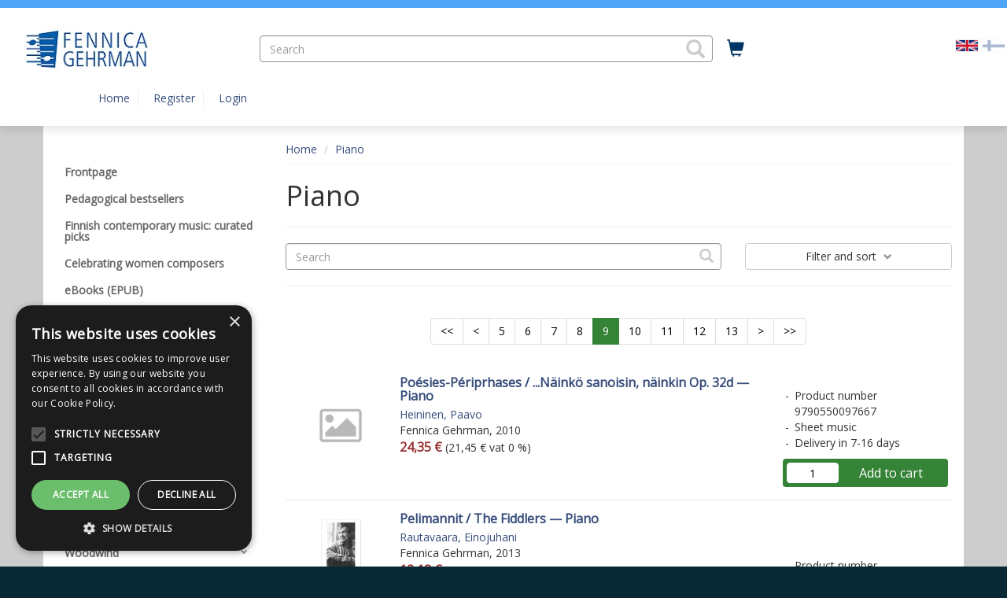

--- FILE ---
content_type: text/html; charset=UTF-8
request_url: https://webshop.fennicagehrman.fi/page/piano/?&page_number=9
body_size: 200547
content:
<!DOCTYPE html>
<html lang="en">
  	<head>
    	<meta charset="utf-8">
    	<meta http-equiv="X-UA-Compatible" content="IE=edge">
    	<meta name="viewport" content="width=device-width, initial-scale=1">
    	<meta name="description" content="Piano">
<meta property="og:description" content="Piano">
<meta property="twitter:description" content="Piano">
<meta property="og:type" content="website">
<meta property="og:url" content="https://webshop.fennicagehrman.fi/page/piano/?page_number=9">
<meta property="og:title" content="Fennica Gehrman">
<meta property="twitter:card" content="summary_large_image">
<meta property="twitter:title" content="Fennica Gehrman">
<meta property="og:image" content="https://webshop.fennicagehrman.fi/media/i/208/original?modified=2017-09-27+13%3A41%3A40">
<meta property="twitter:image" content="https://webshop.fennicagehrman.fi/media/i/208/original">
<link rel="canonical" href="https://webshop.fennicagehrman.fi/page/piano/?page_number=9"/>
    	<title>Piano | Fennica Gehrman</title>
    	<link rel="preload" href="/lib/bootstrap/fonts/glyphicons-halflings-regular.woff2" type="font/woff2" as="font" crossorigin="anonymous">
    	<link rel="preload" href="/lib/slick/fonts/slick.woff" type="font/woff" as="font" crossorigin="anonymous">
    	<link rel="stylesheet" href="/lib/bootstrap/css/bootstrap.min.css?v=1733992860">
<link rel="stylesheet" href="https://fonts.googleapis.com/css?family=Open+Sans&v=20260121140">
<link rel="stylesheet" href="/lib/cssmenu/styles.css?v=1733992860">
<link rel="stylesheet" href="/lib/multiselect/bootstrap-multiselect.css?v=1733992860">
<link rel="stylesheet" href="/lib/datepicker/css/datepicker3.css?v=1733992860">
<link rel="stylesheet" href="/lib/tokeninput/css/token-input.css?v=1733992860">
<link rel="stylesheet" href="/lib/typeahead/typeahead.css?v=1733992860">
<link rel="stylesheet" href="/EN/css/style.css?v=20260121140">
<link rel="stylesheet" href="/EN/css/custom.css?v=20260121140">
<script src="https://ajax.googleapis.com/ajax/libs/jquery/2.2.4/jquery.min.js?v=20260121140"></script>
<script src="https://www.google.com/jsapi?v=20260121140"></script>
<script src="/EN/js/javascript.js?v=20260121140"></script>
<script src="/EN/js/widget-category-products-filters.js?v=20260121140"></script>
<script src="/lib/typeahead/typeahead.bundle.js?v=1733992860"></script>
<script src="/lib/typeahead/handlebars.js?v=1733992860"></script>
<script src="/lib/multiselect/bootstrap-multiselect.js?v=1733992860"></script>
<script src="/lib/datepicker/js/bootstrap-datepicker.js?v=1733992860"></script>
<script src="/lib/datepicker/js/locales/bootstrap-datepicker.fi.js?v=1733992860"></script>
<script src="/lib/tokeninput/js/jquery.tokeninput.js?v=1733992860"></script>
<script src="/lib/bootstrap/js/bootstrap.min.js?v=1733992860"></script>
<script src="/lib/cssmenu/script.js?v=1733992860"></script>
<script src="/lib/unveil/jquery.unveil.js?v=1733992860"></script>
        <!-- HTML5 shim and Respond.js for IE8 support of HTML5 elements and media queries -->
        <!-- WARNING: Respond.js doesn't work if you view the page via file:// -->
        <!--[if lt IE 9]>
          <script src="/lib/html5shiv/html5shiv.min.js"></script>
          <script src="/lib/respond/respond.min.js"></script>
        <![endif]-->

        
            
                    <!-- Google Tag Manager -->
            <script>(function(w,d,s,l,i){w[l]=w[l]||[];w[l].push({'gtm.start':
            new Date().getTime(),event:'gtm.js'});var f=d.getElementsByTagName(s)[0],
            j=d.createElement(s),dl=l!='dataLayer'?'&l='+l:'';j.async=true;j.src=
            'https://www.googletagmanager.com/gtm.js?id='+i+dl;f.parentNode.insertBefore(j,f);
            })(window,document,'script','dataLayer','GTM-WSMNG8J');</script>
            <!-- End Google Tag Manager -->    
            
                    <!-- Facebook Pixel Code -->
            <script>
                !function(f,b,e,v,n,t,s)
                {if(f.fbq)return;n=f.fbq=function(){n.callMethod?n.callMethod.apply(n,arguments):n.queue.push(arguments)};
                if(!f._fbq)f._fbq=n;n.push=n;n.loaded=!0;n.version='2.0';
                n.queue=[];t=b.createElement(e);t.async=!0;
                t.src=v;s=b.getElementsByTagName(e)[0];
                s.parentNode.insertBefore(t,s)}(window,document,'script','https://connect.facebook.net/en_US/fbevents.js');
                fbq('init', '3058514557764553'); 
                fbq('track', 'PageView');
            </script>
            <noscript>
              	<img height="1" width="1" src="https://www.facebook.com/tr?id=3058514557764553&ev=PageView&noscript=1">
            </noscript>
            <!-- End Facebook Pixel Code -->    
                
    
            
    	    		<script type="text/javascript" charset="UTF-8" src="//cdn.cookie-script.com/s/2c78708afecd984de7f54f90f122709b.js"></script>    	  	</head>
  
	<body>
                    <!-- Google Tag Manager (noscript) -->
        	<noscript><iframe src="https://www.googletagmanager.com/ns.html?id=GTM-WSMNG8J"
        	height="0" width="0" style="display:none;visibility:hidden"></iframe></noscript>
            <!-- End Google Tag Manager (noscript) -->   
        	<a href="#main-content" class="skip-link skip-link-main-content">Hyppää pääsisältöön</a>
    	<header class="top-navi-bar" id="top-navi-bar">
			        	<div class="top-navi-bar-border">
            				</div>
    
      		<table class="hidden-xs" style="width: 100%; margin: 10px;">
      			<tr>
				  	      					<td style="width: 25%; padding-right: 15px;">
					      					<div class="header-logo">
                          		                          		          
                          		<a href="/"><img 
                          			alt="Fennica Gehrman" src="/media/i/208/original?modified=2017-09-27+13%3A41%3A40" border="0"></a>
                  			  						</div>
      				</td>
					  								<td style="width: 45%; text-align: center;" role="presentation">
												<search>
      					<form aria-labelledby="product-search-label" 
      					action="/page/product-search/" 
      					method="GET" class="header-product-search" style="height: 34px;">
                            <input type="hidden" name="action" value="search">
							<span id="product-search-label" class="hidden">Search</span>
                            <span style="width: 100%; display: inline-block; text-align: left; position: relative;">
                            	<input class="form-control typeahead-header" style="border-radius: 4px;" 
                            	placeholder="Search" 
                            	name="search" type="text" value="" aria-labelledby="product-search-label">
								<span class="glyphicon glyphicon-search" tabindex="0" aria-label="Search products" role="button"
                            	style="z-index: 999; position: absolute; top: 5px; right: 10px; font-size: 24px; color: #ccc; cursor: pointer;" 
                            	onClick="document.getElementsByClassName('header-product-search')[0].submit();"></span>
                            </span>
                            <input type="submit" style="display: none;" aria-labelledby="product-search-label">
                        </form>
						</search>
      				</td>
											<td style="width: 5%; padding: 5px 10px;">
					      					<a href="/shoppingcart/" aria-label="Quantity in cart 0 in total" title="Shopping cart"
      					style="font-size: 22px; height: 33px; padding: 2px 8px; border: 0px; border-radius: 4px; 
      					color: #003366;">
      						<span class="glyphicon glyphicon-shopping-cart shopping-cart-header-icon" 
      						id="shopping-cart-header-icon" data-url="/shoppingcart/?action=get-count" 
      						style="position: relative; display: inline-block;"></span><span class="hidden">Shopping cart</span>
                        </a>
                    </td>
					      					<td style="width: 25%; padding-right: 10px;">
					      					<div class="pull-right">
                                                                                        
                                									<ul style="list-style-type: none; display: flex;" role="list">
                                                                                                              		                                    		<li><a href="/" aria-label="Valittu kieli EN"><img src="/images/EN.png" alt="" class="flag active"></a></li>
                                    	                                                                                                              		                                    		<li><a href="/FI/" aria-label="Valitse kieli FI"><img src="/images/FI.png" alt="" class="flag"></a></li>
                                    	                                    										</ul>
                                          					          				</div>
         			</td>
     			</tr>
      
          		<tr class="header-scroll-hide">
          			<td colspan="4">
          				<div class="container">
          					<button type="button" class="mobile-menu btn-accessible hidden-xs hidden-md hidden-lg" 
          					style="margin-right: 20px; font-size: 20px; height: 33px; padding: 2px 8px; border: 0px; border-radius: 4px;"
          					><span class="glyphicon glyphicon-align-justify"
          					></span><span class="hidden">Menu</span></button>        
          					<ul>
          					      
            					                                                						<li class="header-link" ><a href="/">Home</a></li>
            					                				                                
                                									
                                	<li class="header-link" ><a href="/register/"
                                	>Register</a></li>
                                	<li class="header-link"><a href="/login/"
                                	>Login</a></li>
								
                                                  		                  	</div>
				</td>
			</tr>
      	</table>
		</header>
    
    <div class="visible-xs" style="width: 100%; background-color: #FFF; margin: 0px 0px 0px 0px; padding: 5px 5px 15px 5px; border-bottom: 0px solid #ccc;">    
		                  	          
          	            	<div class="pull-right">
				<ul style="list-style-type: none; display:inline-block;" role="list">
                	                  								
                  		                    		<li style="display:inline-block;"><a href="/" aria-label="Valittu kieli EN"><img src="/images/EN.png" class="flag active"></a></li>
                    	                	                  								
                  		                    		<li style="display:inline-block;" ><a href="/FI/" aria-label="Valitse kieli FI"><img src="/images/FI.png" class="flag"></a></li>
                    	                						<ul>        
                </div>
          	    	
    	<header class="header-logo">
		<a href="/"><img alt="Fennica Gehrman" 
                src="/media/i/208/original?modified=2017-09-27+13%3A41%3A40" border="0"></a>
          			</header>
    </div>
        
    <div class="visible-xs" style="width: 100%; background-color: #FFF; margin: 0px; padding: 0px; border-bottom: 0px solid #ccc;">
      	<table style="width: 100%">
      		<tr>
      			<td style="width: 25%; text-align: center;">
      				<button class="mobile-menu glyphicon glyphicon-align-justify mobile-icons-accessible" aria-label="Menu"></button>
      			</td>
      			<td style="width: 25%; text-align: center;">
      				<search><button class="glyphicon glyphicon-search mobile-icons-accessible" id="header-product-search-icon" aria-label="Search"></button></search>
      			</td>
      			<td style="width: 25%; text-align: center;">
      				<a href="/shoppingcart/" aria-label="Quantity in cart 0 in total">
						<button class="glyphicon glyphicon-shopping-cart mobile-icons-accessible" aria-label="Go to shoppingcart"
						data-url="/shoppingcart/?action=get-count" style="position: relative; display: inline-block;">
						                    	</button>
					</a>
                </td>
      			<td style="width: 25%; text-align: center;">      
                    <div style="position: relative; display: inline-block;">
                    	                            <button class="glyphicon glyphicon-user btn-user-menu mobile-icons-accessible" aria-expanded="false" aria-label="My information"></button>      
                            <div class="user-menu" tabindex="-1" role="menu">
                                                                	<a class="header-link" href="/register/">Register</a>
                                	<a class="header-link" href="/login/">Login</a>
                                                            </div>
                    		
                	</div>
  				</td>
  			</tr>
		</table>
	</div>

    <div id="header-product-search-mobile" style="padding: 5px; background-color: #FFF; display: none;">
      	<form aria-labelledby="product-search-label"
      		action="/page/product-search/" method="GET" class="header-product-search" style="height: 34px;">
        	<input type="hidden" name="action" value="search" aria-labelledby="product-search-label">
        	<span style="width: 100%; display: inline-block; text-align: left; position: relative;">
        		<span class="glyphicon glyphicon-search" 
        		style="z-index: 999; position: absolute; top: 7px; right: 10px; font-size: 18px; color: #ccc; cursor: pointer;" 
        		onClick="document.getElementsByClassName('header-product-search')[0].submit();"></span>
        		<input class="form-control typeahead-header" id="accessible-product-search"
        		style="border-radius: 4px;" placeholder="Tuotehaku" name="search" type="text" value="" 
        		aria-labelledby="product-search-label">
        	</span>
        	<input type="submit" style="display: none;" aria-labelledby="product-search-label">
      	</form>
	</div>
  	<div style="background-color: #cdcdcd;">
  		<div style="height: 145px;" class="hidden-xs"></div>
        <div style="
        ">
  			<div style="min-height: 12px;" id="header-wide-banner-div"></div> 
        	<a title="Pysäytä" class="glyphicon glyphicon-pause carousel-play-button" style="display:none;" id="carousel-play-banner"></a>
  			<div style="width: 100%; margin: 0px 0px 0px 0px; padding: 0px;">
    
  
            <div class="container container-main">
                <div class="row">
                    <div class="col-md-3"><nav id="mobile-menu-slider">
	<div class="pull-right hidden-md hidden-lg">
  		<span id="mobile-menu-close" class="glyphicon glyphicon-remove" style="padding: 6px; font-size: 18px; color: #999; cursor: pointer;"></span>
	</div>
  	<div class="cssmenu" style="margin-top: 30px;">
      	<ul>
                      	
           	                             	              	<li>
               		<a  
               		                    	href="/page/frontpage/"
                   	><span>Frontpage</span></a>
            	</li>
                                                 	              	<li>
               		<a  
               		                    	href="/page/pedagogical-bestsellers/"
                   	><span>Pedagogical bestsellers</span></a>
            	</li>
                                                 	              	<li>
               		<a  
               		                    	href="/page/finnish-contemporary-music-curated-picks/"
                   	><span>Finnish contemporary music: curated picks</span></a>
            	</li>
                                                 	              	<li>
               		<a  
               		                    	href="/page/celebrating-women-composers/"
                   	><span>Celebrating women composers</span></a>
            	</li>
                                                 	              	<li>
               		<a  
               		                    	href="/page/ebooks-epub-/"
                   	><span>eBooks (EPUB) </span></a>
            	</li>
                                                 	               		<li class="has-sub ">
                   		<a                    		                     		href="/page/pdf-download/" 
                 		><span>PDF download</span></a>
                  	<ul>
                    	                        	                         	<li>
                             	<a  
                             	                               		href="/page/mixed-choir-download-edition-/"
                           		><span>Mixed choir (download edition)</span></a>
                      		</li>
                    	                        	                         	<li>
                             	<a  
                             	                               		href="/page/male-choir-download-edition-/"
                           		><span>Male choir (download edition)</span></a>
                      		</li>
                    	                        	                         	<li>
                             	<a  
                             	                               		href="/page/female-youth-children-s-choir-download-edition-/"
                           		><span>Female, youth &amp; children&#039;s choir (download edition)</span></a>
                      		</li>
                    	                        	                         	<li>
                             	<a  
                             	                               		href="/page/piano-download-edition-/"
                           		><span>Piano (download edition)</span></a>
                      		</li>
                    	                        	                         	<li>
                             	<a  
                             	                               		href="/page/other-instruments-download-edition-/"
                           		><span>Other instruments (download edition)</span></a>
                      		</li>
                    	                        	                         	<li>
                             	<a  
                             	                               		href="/page/voice-s-and-keyboard-instrument-download-edition-/"
                           		><span>Voice(s) and keyboard instrument (download edition)</span></a>
                      		</li>
                    	                        	                         	<li>
                             	<a  
                             	                               		href="/page/ensembles-and-salon-orchestra-download-edition-/"
                           		><span>Ensembles and salon orchestra (download edition)</span></a>
                      		</li>
                    	                        	                         	<li>
                             	<a  
                             	                               		href="/page/orchestral-stage-works-download-edition-/"
                           		><span>Orchestral &amp; stage works (download edition)</span></a>
                      		</li>
                    	          			</ul>
           		</li>           
     		                                     	               		<li class="has-sub ">
                   		<a                    		                     		href="/page/pedagogical-material/" 
                 		><span>Pedagogical material</span></a>
                  	<ul>
                    	                        	                         	<li>
                             	<a  
                             	                               		href="/page/piano-tutors-/"
                           		><span>Piano tutors</span></a>
                      		</li>
                    	                        	                         	<li>
                             	<a  
                             	                               		href="/page/violin-tutors/"
                           		><span>Violin tutors</span></a>
                      		</li>
                    	                        	                         	<li>
                             	<a  
                             	                               		href="/page/other-instruments-tutors/"
                           		><span>Other instruments tutors</span></a>
                      		</li>
                    	                        	                         	<li>
                             	<a  
                             	                               		href="/page/etudes-exercises-studies/"
                           		><span>Etudes, exercises, studies</span></a>
                      		</li>
                    	                        	                         	<li>
                             	<a  
                             	                               		href="/page/pedagogical-collections/"
                           		><span>Pedagogical collections</span></a>
                      		</li>
                    	                        	                         	<li>
                             	<a  
                             	                               		href="/page/pedagogical-chamber-music/"
                           		><span>Pedagogical chamber music</span></a>
                      		</li>
                    	                        	                         	<li>
                             	<a  
                             	                               		href="/page/pedagogical-orchestral-music/"
                           		><span>Pedagogical orchestral music</span></a>
                      		</li>
                    	                        	                         	<li>
                             	<a  
                             	                               		href="/page/youth-and-children-s-chorus/"
                           		><span>Youth and children&#039;s chorus</span></a>
                      		</li>
                    	          			</ul>
           		</li>           
     		                                     	               		<li class="has-sub ">
                   		<a                    		                     		href="/page/colourstrings-colour-keys-other-related-methods/" 
                 		><span>Colourstrings, Colour Keys, other related methods</span></a>
                  	<ul>
                    	                        	                         	<li>
                             	<a  
                             	                               		href="/page/colourstrings-violin-viola-cello-double-bass-tutors/"
                           		><span>Colourstrings violin/viola/cello/double bass tutors</span></a>
                      		</li>
                    	                        	                         	<li>
                             	<a  
                             	                               		href="/page/colourstrings-chamber-music/"
                           		><span>Colourstrings chamber music</span></a>
                      		</li>
                    	                        	                         	<li>
                             	<a  
                             	                               		href="/page/colour-keys-piano-tutors-/"
                           		><span>Colour Keys (piano tutors)</span></a>
                      		</li>
                    	                        	                         	<li>
                             	<a  
                             	                               		href="/page/guitar-abc/"
                           		><span>Guitar ABC</span></a>
                      		</li>
                    	                        	                         	<li>
                             	<a  
                             	                               		href="/page/colour-flute/"
                           		><span>Colour Flute</span></a>
                      		</li>
                    	                        	                         	<li>
                             	<a  
                             	                               		href="/page/colourclarinet/"
                           		><span>Colourclarinet</span></a>
                      		</li>
                    	                        	                         	<li>
                             	<a  
                             	                               		href="/page/trumpet-abc-/"
                           		><span>Trumpet ABC </span></a>
                      		</li>
                    	                        	                         	<li>
                             	<a  
                             	                               		href="/page/guides-for-teachers-and-parents/"
                           		><span>Guides for teachers and parents</span></a>
                      		</li>
                    	                        	                         	<li>
                             	<a  
                             	                               		href="/page/colourstrings-starter-packs/"
                           		><span>Colourstrings starter packs</span></a>
                      		</li>
                    	          			</ul>
           		</li>           
     		                                     	               		<li class="has-sub  open ">
                   		<a  class="menu-active"                   		                     		href="/page/piano/" 
                 		><span>Piano</span></a>
                  	<ul>
                    	                        	                         	<li>
                             	<a  
                             	                               		href="/page/piano-tutors/"
                           		><span>Piano tutors</span></a>
                      		</li>
                    	                        	                         	<li>
                             	<a  
                             	                               		href="/page/piano-collections/"
                           		><span>Piano collections</span></a>
                      		</li>
                    	                        	                         	<li>
                             	<a  
                             	                               		href="/page/piano-etudes-exercises-studies/"
                           		><span>Piano etudes, exercises, studies</span></a>
                      		</li>
                    	                        	                         	<li>
                             	<a  
                             	                               		href="/page/piano-reductions/"
                           		><span>Piano reductions</span></a>
                      		</li>
                    	          			</ul>
           		</li>           
     		                                     	               		<li class="has-sub ">
                   		<a                    		                     		href="/page/strings/" 
                 		><span>Strings</span></a>
                  	<ul>
                    	                        	                         	<li>
                             	<a  
                             	                               		href="/page/colourstrings-materials/"
                           		><span>Colourstrings materials</span></a>
                      		</li>
                    	                        	                         	<li>
                             	<a  
                             	                               		href="/page/violin/"
                           		><span>Violin</span></a>
                      		</li>
                    	                        	                         	<li>
                             	<a  
                             	                               		href="/page/viola/"
                           		><span>Viola</span></a>
                      		</li>
                    	                        	                         	<li>
                             	<a  
                             	                               		href="/page/violoncello/"
                           		><span>Violoncello</span></a>
                      		</li>
                    	                        	                         	<li>
                             	<a  
                             	                               		href="/page/double-bass/"
                           		><span>Double bass</span></a>
                      		</li>
                    	                        	                         	<li>
                             	<a  
                             	                               		href="/page/viola-da-gamba/"
                           		><span>Viol (viola da gamba)</span></a>
                      		</li>
                    	          			</ul>
           		</li>           
     		                                     	               		<li class="has-sub ">
                   		<a                    		                     		href="/page/woodwind/" 
                 		><span>Woodwind</span></a>
                  	<ul>
                    	                        	                         	<li>
                             	<a  
                             	                               		href="/page/flute/"
                           		><span>Flute</span></a>
                      		</li>
                    	                        	                         	<li>
                             	<a  
                             	                               		href="/page/oboe/"
                           		><span>Oboe</span></a>
                      		</li>
                    	                        	                         	<li>
                             	<a  
                             	                               		href="/page/clarinet/"
                           		><span>Clarinet</span></a>
                      		</li>
                    	                        	                         	<li>
                             	<a  
                             	                               		href="/page/saxophone/"
                           		><span>Saxophone</span></a>
                      		</li>
                    	                        	                         	<li>
                             	<a  
                             	                               		href="/page/bassoon/"
                           		><span>Bassoon</span></a>
                      		</li>
                    	                        	                         	<li>
                             	<a  
                             	                               		href="/page/recorder/"
                           		><span>Recorder</span></a>
                      		</li>
                    	          			</ul>
           		</li>           
     		                                     	               		<li class="has-sub ">
                   		<a                    		                     		href="/page/brass/" 
                 		><span>Brass</span></a>
                  	<ul>
                    	                        	                         	<li>
                             	<a  
                             	                               		href="/page/french-horn/"
                           		><span>French horn</span></a>
                      		</li>
                    	                        	                         	<li>
                             	<a  
                             	                               		href="/page/trumpet/"
                           		><span>Trumpet</span></a>
                      		</li>
                    	                        	                         	<li>
                             	<a  
                             	                               		href="/page/trombone/"
                           		><span>Trombone</span></a>
                      		</li>
                    	                        	                         	<li>
                             	<a  
                             	                               		href="/page/tuba-euphonium/"
                           		><span>Tuba / Euphonium</span></a>
                      		</li>
                    	          			</ul>
           		</li>           
     		                                     	               		<li class="has-sub ">
                   		<a                    		                     		href="/page/other-instruments/" 
                 		><span>Other instruments</span></a>
                  	<ul>
                    	                        	                         	<li>
                             	<a  
                             	                               		href="/page/organ/"
                           		><span>Organ</span></a>
                      		</li>
                    	                        	                         	<li>
                             	<a  
                             	                               		href="/page/harpsichord/"
                           		><span>Harpsichord</span></a>
                      		</li>
                    	                        	                         	<li>
                             	<a  
                             	                               		href="/page/guitar/"
                           		><span>Guitar</span></a>
                      		</li>
                    	                        	                         	<li>
                             	<a  
                             	                               		href="/page/percussion/"
                           		><span>Percussion</span></a>
                      		</li>
                    	                        	                         	<li>
                             	<a  
                             	                               		href="/page/accordion/"
                           		><span>Accordion</span></a>
                      		</li>
                    	                        	                         	<li>
                             	<a  
                             	                               		href="/page/harp/"
                           		><span>Harp</span></a>
                      		</li>
                    	                        	                         	<li>
                             	<a  
                             	                               		href="/page/kantele/"
                           		><span>Kantele</span></a>
                      		</li>
                    	          			</ul>
           		</li>           
     		                                     	               		<li class="has-sub ">
                   		<a                    		                     		href="/page/vocal-works/" 
                 		><span>Vocal works</span></a>
                  	<ul>
                    	                        	                         	<li>
                             	<a  
                             	                               		href="/page/song-books-collections/"
                           		><span>Song books / collections</span></a>
                      		</li>
                    	                        	                         	<li>
                             	<a  
                             	                               		href="/page/voice-s-and-keyboard-instrument/"
                           		><span>Voice(s) and keyboard instrument</span></a>
                      		</li>
                    	                        	                         	<li>
                             	<a  
                             	                               		href="/page/voice-s-and-one-other-instrument/"
                           		><span>Voice(s) and one other instrument</span></a>
                      		</li>
                    	                        	                         	<li>
                             	<a  
                             	                               		href="/page/voice-s-and-chamber-ensemble-2-12-instruments-/"
                           		><span>Voice(s) and chamber ensemble (2-12 instruments)</span></a>
                      		</li>
                    	                        	                         	<li>
                             	<a  
                             	                               		href="/page/operas-and-other-scenic-works-/"
                           		><span>Operas and other scenic works </span></a>
                      		</li>
                    	          			</ul>
           		</li>           
     		                                     	               		<li class="has-sub ">
                   		<a                    		                     		href="/page/choral-works/" 
                 		><span>Choral works</span></a>
                  	<ul>
                    	                        	                         	<li>
                             	<a  
                             	                               		href="/page/mixed-choir/"
                           		><span>Mixed choir</span></a>
                      		</li>
                    	                        	                         	<li>
                             	<a  
                             	                               		href="/page/male-choir/"
                           		><span>Male choir</span></a>
                      		</li>
                    	                        	                         	<li>
                             	<a  
                             	                               		href="/page/female-youth-childrens-choir/"
                           		><span>Female, youth &amp; childrens choir</span></a>
                      		</li>
                    	          			</ul>
           		</li>           
     		                                     	               		<li class="has-sub ">
                   		<a                    		                     		href="/page/chamber-music/" 
                 		><span>Chamber music</span></a>
                  	<ul>
                    	                        	                         	<li>
                             	<a  
                             	                               		href="/page/piano-trios-quartets-quintets/"
                           		><span>Piano trios, quartets &amp; quintets</span></a>
                      		</li>
                    	                        	                         	<li>
                             	<a  
                             	                               		href="/page/string-ensembles/"
                           		><span>String ensembles</span></a>
                      		</li>
                    	                        	                         	<li>
                             	<a  
                             	                               		href="/page/wind-brass-ensembles/"
                           		><span>Wind &amp; brass ensembles</span></a>
                      		</li>
                    	                        	                         	<li>
                             	<a  
                             	                               		href="/page/other-ensembles/"
                           		><span>Other ensembles</span></a>
                      		</li>
                    	          			</ul>
           		</li>           
     		                                     	               		<li class="has-sub ">
                   		<a                    		                     		href="/page/orchestral-stage-works/" 
                 		><span>Orchestral &amp; stage works</span></a>
                  	<ul>
                    	                        	                         	<li>
                             	<a  
                             	                               		href="/page/solo-voice-s-and-orchestra/"
                           		><span>Solo voice(s) and orchestra</span></a>
                      		</li>
                    	                        	                         	<li>
                             	<a  
                             	                               		href="/page/narrator-spoken-voice-and-orchestra/"
                           		><span>Narrator / spoken voice and orchestra</span></a>
                      		</li>
                    	                        	                         	<li>
                             	<a  
                             	                               		href="/page/one-solo-instrument-and-orchestra/"
                           		><span>One solo instrument and orchestra</span></a>
                      		</li>
                    	                        	                         	<li>
                             	<a  
                             	                               		href="/page/two-or-more-solo-instruments-and-orchestra/"
                           		><span>Two or more solo instruments and orchestra</span></a>
                      		</li>
                    	                        	                         	<li>
                             	<a  
                             	                               		href="/page/orchestra/"
                           		><span>Orchestra</span></a>
                      		</li>
                    	                        	                         	<li>
                             	<a  
                             	                               		href="/page/string-orchestra/"
                           		><span>String orchestra</span></a>
                      		</li>
                    	                        	                         	<li>
                             	<a  
                             	                               		href="/page/wind-band/"
                           		><span>Wind band</span></a>
                      		</li>
                    	                        	                        	                         	<li>
                             	<a  
                             	                               		href="/page/pedagogical-orchestral-music-/"
                           		><span>Pedagogical orchestral music</span></a>
                      		</li>
                    	                        	                         	<li>
                             	<a  
                             	                               		href="/page/stage-works/"
                           		><span>Stage works</span></a>
                      		</li>
                    	                        	                         	<li>
                             	<a  
                             	                               		href="/page/salon-orchestra-/"
                           		><span>Salon orchestra </span></a>
                      		</li>
                    	          			</ul>
           		</li>           
     		                                     	              	<li>
               		<a  
               		                    	href="/page/books-librettos/"
                   	><span>Books &amp; librettos</span></a>
            	</li>
                                                 	               		<li class="has-sub ">
                   		<a                    		                     		href="/page/christmas-music/" 
                 		><span>Christmas music</span></a>
                  	<ul>
                    	                        	                         	<li>
                             	<a  
                             	                               		href="/page/christmas-music-choral-works/"
                           		><span>Christmas music: choral works</span></a>
                      		</li>
                    	                        	                         	<li>
                             	<a  
                             	                               		href="/page/christmas-music-voice-s-and-keyboard-instrument/"
                           		><span>Christmas music: voice(s) and keyboard instrument</span></a>
                      		</li>
                    	                        	                         	<li>
                             	<a  
                             	                               		href="/page/christmas-music-ensembles-and-orchestras/"
                           		><span>Christmas music: ensembles and orchestras</span></a>
                      		</li>
                    	          			</ul>
           		</li>           
     		                                     	              	<li>
               		<a  
               		                    	href="/page/gift-card/"
                   	><span>Gift voucher</span></a>
            	</li>
                                                 	              	<li>
               		<a  
               		                    	href="/page/about-us/"
                   	><span>About us</span></a>
            	</li>
                                                                                                                    		</ul>
	</div> 
</nav></div>
                    <div class="col-md-9" role="main">    <ol class="breadcrumb" style="margin-bottom: 0px; padding: 8px 0px; border-radius: 0px; background-color: transparent; border-bottom: 1px solid #f5f5f5;">
                    <li><a href="/">Home</a></li>
                    <li><a href="/page/piano/">Piano</a></li>
            </ol>
    <script type="application/ld+json">
        {"@context":"https:\/\/schema.org","@type":"BreadcrumbList","itemListElement":[{"@type":"ListItem","position":1,"item":{"@id":"\/","name":"Home"}},{"@type":"ListItem","position":2,"item":{"@id":"\/page\/piano\/","name":"Piano"}}]}    </script>
					<a id="main-content"></a><script type="application/ld+json">
    {"@context":"https:\/\/schema.org","@type":"WebPage","name":"Piano"}</script>
	<div class="row">
                	         	<div class="col-sm-12" style="margin-bottom: 15px;"><h1>Piano</h1>
<style>

.table > tbody > tr > td {
  padding: 10px 8px;
  border-top: 2px solid #f4f4f4;
}

</style>

<script>

window.onpopstate = function(e){    
    if(e.state){
  	  $.get(e.state.url+'&ajax-widget=2', function(data) {
			  var res = JSON.parse(data);
			  
			  $('.product-list').replaceWith(res.results);

			  if ( updateFilters ) {
			    $('.product-list-filters').html(res.filters);
			  }
	    });
    } else {
   	  $.get('?ajax-widget=2&action=search&search=&sortmode=rank', function(data) {
  		  var res = JSON.parse(data);
  		  
  		  $('.product-list').replaceWith(res.results);
  
  		  if ( updateFilters ) {
  		    $('.product-list-filters').html(res.filters);
  		  }
 	    });
    }
};

$(document).ready(function(){

	function submitSearchForm(updateFilters) {
		if ( updateFilters == null ) {
			updateFilters = true;
		}
		
		var form = $('#category-products-header-form');
		$('.product-list-overlay').addClass("active");
		
		var parameters = form.serialize();		
		var widget = form.attr('data-widget-id');
    var url = '?'+parameters;
    
	  $.get('?ajax-widget='+widget+'&'+parameters, function(data) {
		  var res = JSON.parse(data);
		  
		  $('.product-list').replaceWith(res.results);

		  if ( updateFilters ) {
		    $('.product-list-filters').html(res.filters);
		  }
		  
			$('.product-list-overlay').removeClass("active");
			window.history.pushState({"url":url},document.title, url);

		    $(".lazyload").unveil();
	  });
	}

	$('body').on('click', '.category-search-icon', function() {
		submitSearchForm();
	});

	$('body').on('change keyup','.filter-input',function(e) {
		if (e.type == "change" || e.type == "keyup" && e.keyCode == "13") {
			
		var options = $(this).closest('.filter-title-options');
		var title = options.prev();
		var count = 0;
		if (e.type == "keyup" && $(this).is(':checkbox') && !$(this).is(':checked')) {
			$(this).attr('checked', true);
			count++;
		} else if (e.type == "keyup" && $(this).is(':checkbox') && $(this).is(':checked')) {
			$(this).attr('checked', false);
			count--;
		}

		options.find('.filter-input').each(function() {
			if ( $(this).is(':checked') && $(this).is(':checkbox') ) {				
				count++;
			}
	  	});			

		if ( count > 0 ) {
  			title.find('.filter-title-count').html('('+count+')');
	  	} else {
			title.find('.filter-title-count').html('');
 	  	}
	 	  
		var count = 0;

		options.closest('.filter-menu').find('.filter-input').each(function() {
		if ( $(this).is(':checked') && $(this).is(':checkbox') ) {				
			count++;
		}
	  });			

		if ( count > 0 ) {
			$('.total-filters').html(' ('+count+')');
		} else {
			$('.total-filters').html('');
		}
		
  		submitSearchForm(false);   
		}
  });
  
	$('body').on('submit', '.category-products-header-form', function() {
		submitSearchForm();  			
		return false;
	});

	$('body').on('click', '.category-pagination', function() {
		var url = $(this).attr('href');
		var widget = $(this).attr('data-widget-id');

    $('html, body').animate({
        scrollTop: $("#category-products-header-form").offset().top-80
    }, 100, function() {
        }
    );		    
    
	  $('.product-list-overlay').addClass("active");
	  
	  $.get(window.location.pathname+url+'&action=page&ajax-widget='+widget, function(data) {
		  var res = JSON.parse(data);
		  var elements = document.getElementsByClassName('product-list');
		  elements[0].innerHTML = res.results;
		  
		  //$('.product-list').replaceWith(res.results);
			$('.product-list-overlay').removeClass("active");			  
  			
			window.history.pushState({"url":url},document.title, url);
		    $(".lazyload").unveil();
	  });        
	  
		return false;
 	});

	$('body').on('click keyup', '.filter-title-li', function (e) {
		if (e.type == "click" || e.type == "keyup" && e.keyCode == "13") {
		  if ( $(this).hasClass('active') ) { 
		    $(this).removeClass('active');
	      $(this).next().slideUp(400);
		  } else {
		    $(this).addClass('active');
	      $(this).next().slideDown(400);
		  }			  
		}
	});

	$('body').on('click keyup', '.filter-title-remove', function (e) {
		if (e.type == "click" || e.type == "keyup" && e.keyCode == "13") {
			$('.filter-menu').find('.filter-input').each(function() {
				if ( $(this).is(':checked') && $(this).is(':checkbox') ) {				
					$(this).prop('checked', false);
				}
			});	  
			$('.filter-title-count').html('');
			$('.total-filters').html('');
			submitSearchForm(false);
		}
	});		

	$('body').on('click keyup', '.filter-menu-focusout,.filter-titles-close', function (e) {
		if (e.type == "click" || e.type == "keyup" && e.keyCode == "13") {
			$('.filter-menu-focusout').fadeOut(function() { $('.filter-menu-focusout').remove(); });
			$('.filter-menu').slideUp();
		}
	});
	
	$('body').on('click keyup', '.btn-filter-menu', function (e) {
		if (e.type == "click" || e.type == "keyup" && e.keyCode == "13") {
			var lst =  $(this).siblings('.filter-menu:first')     
			lst.css('top','+'+(10+$(this).outerHeight())+'px');
			lst.after('<div class="filter-menu-focusout" style="display: none; position: fixed; top: 0px; left: 0px; width: 100%; height: 100%; background-color: rgba(255,255,255,0.7); z-index: '+(lst.css('z-index')-1)+';"></div>');
			lst.slideDown();	  
			$('.filter-menu-focusout').fadeIn();
		}
	});

});


</script>

<hr>

<style>


.filter-menu {
	width: 300px;
	display: none;
	position: absolute;	
	background-color: #FFF;
	color: #333;
	//border-radius: 5px;
	z-index: 1000;	
	padding: 10px 10px 10px 10px;
  box-shadow: 0px 0px 15px 0px rgba(0,0,0,0.3);
  top: 0px;
  right: 0px;
  font-size: 14px;
  text-align: left;
  outline: none;
}


.filter-title-li {
  display: block;
  border: 1px solid #eee;
  padding: 5px 8px;
  margin-top: 5px;
  cursor: pointer;
  position: relative;
  background-color: #f4f4f4;
}

.filter-title-remove {
  background-color: #FFF;
}

.filter-title-li div.filter-expand { 
    -webkit-transition: .4s all ease-out;
    transition: .4s all ease-out;    
    font-size: 18px;
    top: 0px;
    right: 0px;
    position: absolute;
    width: 30px;
    height: 30px;    
    display: block;
    text-align: center;
    border: 0px;    
}

.filter-expand > span { 
  display: inline-block;
  vertical-align: middle;
  line-height: normal;
}

.filter-title-li.active div.filter-expand {
  -webkit-transform: rotate(225deg);
  transform: rotate(225deg);
}

.filter-titles {
  position: relative;
  display: block;
  margin: 0px;
  padding: 25px 0px 0px 0px;
}

.filter-titles-close {
  position: absolute;
  right: 0px;
  top: -13px;
  /*-webkit-transform: rotate(45deg);
  transform: rotate(45deg);*/
  font-size: 25px;  
  cursor: pointer;
}


.filter-title-options {
  display: none;
  margin: 0px 0px 5px 0px;
  padding: 0px;
  border: 1px solid #eee;
  border-top: 0px;
  max-height: 250px;
  overflow-y: auto;
}

.filter-title-options.active {
  display: block;
}

.filter-options {
  display: block;
  margin: 0px;
  padding: 5px;
}

.filter-option-li {
  display: block;
  padding: 5px 3px 0px 3px;
  margin-bottom: 0px;
  border-bottom: 1px solid #f4f4f4;
}

.filter-option-li:last-child {
  border-bottom: 0px;
}

.filter-option-li label {
  cursor: pointer;
  display: block;
  padding-left: 15px;
  text-indent: -15px;
  font-weight: normal;
  overflow-x: hidden;
  overflow-y: hidden;
  white-space: nowrap;
  text-overflow: ellipsis;
}

.filter-option-li input {
  width: 16px;
  height: 16px;
  padding: 0;
  margin: 0px 7px 0px 0px;
  vertical-align: bottom;
  position: relative;
  top: -1px;
  *overflow: hidden;
}

.product-list {
  position: relative;
}

.product-list-overlay {
  position: absolute;
  width: 102%;
  height: 100%;
  right: 0px;
  background-color: #FFF;
  z-index: 10;
  display: none;
  text-align: center;
  padding-top: 30px;
}

.product-list-overlay.active {
  display: block;
}


</style>

<form class="category-products-header-form" id="category-products-header-form" action="" method="GET" data-widget-id="2">
<input type="hidden" name="action" value="search">
<div class="row">
  <div class="col-sm-8">
    <span class="hidden" id="category-products-search-label">Search within category</span>
    <span style="width: 100%; display: inline-block; text-align: left; position: relative;">
    <span class="glyphicon glyphicon-search category-search-icon" style="z-index: 10; position: absolute; top: 7px; right: 10px; font-size: 18px; color: #ccc; cursor: pointer;" onClick=""></span>
    		<input class="form-control" aria-labelledby="category-products-search-label" placeholder="Search" name="search" type="text" value="">
	</span>
    <input type="submit" style="display: none;" aria-labelledby="category-products-search-label">
  </div>
  <div class="col-sm-4 product-list-filters">    
  
<div style="position: relative;">
  <button type="button" aria-haspopup="true" aria-expanded="false" class="btn btn-default btn-filter-menu" style="width: 100%;">Filter<span class="total-filters"></span> and sort <span class="glyphicon glyphicon-chevron-down" style="color: #999; font-size: 11px; margin-left: 5px;"></span></button>
	<div class="filter-menu" tabindex="-1">
		<span style="position: absolute; width: 1px; height: 1px; padding: 0; margin: -1px; overflow: hidden; clip: rect(0, 0, 0, 0); white-space: nowrap; border: 0;">Tuotehaku päivittyy automaattisesti suodattimen valinnan yhteydessä</span>
	  <div class="filter-titles">
	  <div class="filter-titles-close"><button aria-label="Sulje suodatin näkymä" class="glyphicon glyphicon-remove mobile-icons-accessible" style="color: #999; font-size: 11px; margin-left: 5px;"></button></div>
	  
	  	  	  <div class="filter-title-li" tabindex="0" role="button" aria-haspopup="true" aria-expanded="false">Product form <span class="filter-title-count"></span><div class="filter-expand"><span aria-hidden="true">+</span></div></div>
	  <div class="filter-title-options">
  	  <div class="filter-options">
  	      	      	        	  <div class="filter-option-li"><label><input type="checkbox" class="filter-input" name="filter-form[]" value="PI" >Sheet music</label></div>
    	    	        	  <div class="filter-option-li"><label><input type="checkbox" class="filter-input" name="filter-form[]" value="ED" >Ebook</label></div>
    	    	        	  <div class="filter-option-li"><label><input type="checkbox" class="filter-input" name="filter-form[]" value="BC" >Paperback</label></div>
    	    	  </div>
	  </div>
	  
	  	  	  <div class="filter-title-li" tabindex="0" role="button" aria-haspopup="true" aria-expanded="false">Availability <span class="filter-title-count"></span><div class="filter-expand"><span aria-hidden="true">+</span></div></div>
	  <div class="filter-title-options">
  	  <div class="filter-options">
  	      	      	        	  <div class="filter-option-li"><label><input type="checkbox" class="filter-input" name="filter-availability[]" value="1" >Available</label></div>
    	    	        	  <div class="filter-option-li"><label><input type="checkbox" class="filter-input" name="filter-availability[]" value="2" >Coming soon</label></div>
    	    	        	  <div class="filter-option-li"><label><input type="checkbox" class="filter-input" name="filter-availability[]" value="3" >Not available</label></div>
    	    	  </div>
	  </div>
	  	  
	      	  
	  	  	  <div class="filter-title-li"  tabindex="0" role="button" aria-haspopup="true" aria-expanded="false">Edition year <span class="filter-title-count"></span><div class="filter-expand"><span aria-hidden="true">+</span></div></div>
	  <div class="filter-title-options">
  	  <div class="filter-options">
  	      	      	        	  <div class="filter-option-li"><label><input type="checkbox" class="filter-input" name="filter-year[]" value="2025" >2025</label></div>
    	    	        	  <div class="filter-option-li"><label><input type="checkbox" class="filter-input" name="filter-year[]" value="2024" >2024</label></div>
    	    	        	  <div class="filter-option-li"><label><input type="checkbox" class="filter-input" name="filter-year[]" value="2023" >2023</label></div>
    	    	        	  <div class="filter-option-li"><label><input type="checkbox" class="filter-input" name="filter-year[]" value="2022" >2022</label></div>
    	    	        	  <div class="filter-option-li"><label><input type="checkbox" class="filter-input" name="filter-year[]" value="2021" >2021</label></div>
    	    	        	  <div class="filter-option-li"><label><input type="checkbox" class="filter-input" name="filter-year[]" value="2020" >2020</label></div>
    	    	        	  <div class="filter-option-li"><label><input type="checkbox" class="filter-input" name="filter-year[]" value="2019" >2019</label></div>
    	    	        	  <div class="filter-option-li"><label><input type="checkbox" class="filter-input" name="filter-year[]" value="2018" >2018</label></div>
    	    	        	  <div class="filter-option-li"><label><input type="checkbox" class="filter-input" name="filter-year[]" value="2017" >2017</label></div>
    	    	        	  <div class="filter-option-li"><label><input type="checkbox" class="filter-input" name="filter-year[]" value="2016" >2016</label></div>
    	    	        	  <div class="filter-option-li"><label><input type="checkbox" class="filter-input" name="filter-year[]" value="2015" >2015</label></div>
    	    	        	  <div class="filter-option-li"><label><input type="checkbox" class="filter-input" name="filter-year[]" value="2014" >2014</label></div>
    	    	        	  <div class="filter-option-li"><label><input type="checkbox" class="filter-input" name="filter-year[]" value="2013" >2013</label></div>
    	    	        	  <div class="filter-option-li"><label><input type="checkbox" class="filter-input" name="filter-year[]" value="2012" >2012</label></div>
    	    	        	  <div class="filter-option-li"><label><input type="checkbox" class="filter-input" name="filter-year[]" value="2011" >2011</label></div>
    	    	        	  <div class="filter-option-li"><label><input type="checkbox" class="filter-input" name="filter-year[]" value="2010" >2010</label></div>
    	    	        	  <div class="filter-option-li"><label><input type="checkbox" class="filter-input" name="filter-year[]" value="2009" >2009</label></div>
    	    	        	  <div class="filter-option-li"><label><input type="checkbox" class="filter-input" name="filter-year[]" value="2008" >2008</label></div>
    	    	        	  <div class="filter-option-li"><label><input type="checkbox" class="filter-input" name="filter-year[]" value="2007" >2007</label></div>
    	    	        	  <div class="filter-option-li"><label><input type="checkbox" class="filter-input" name="filter-year[]" value="2006" >2006</label></div>
    	    	  </div>
	  </div>
	  	  
	  	  	  <div class="filter-title-li" tabindex="0" role="button" aria-haspopup="true" aria-expanded="false">Author <span class="filter-title-count"></span><div class="filter-expand"><span aria-hidden="true">+</span></div></div>
	  <div class="filter-title-options">
  	  <div class="filter-options">
  	      	      	        	  <div class="filter-option-li"><label><input type="checkbox" class="filter-input" name="filter-author[]" value="Aaron, Michael" >Aaron, Michael</label></div>
    	    	        	  <div class="filter-option-li"><label><input type="checkbox" class="filter-input" name="filter-author[]" value="Aho, Kalevi" >Aho, Kalevi</label></div>
    	    	        	  <div class="filter-option-li"><label><input type="checkbox" class="filter-input" name="filter-author[]" value="Ahonen, Ritva-Tuuli" >Ahonen, Ritva-Tuuli</label></div>
    	    	        	  <div class="filter-option-li"><label><input type="checkbox" class="filter-input" name="filter-author[]" value="Almark, Siv" >Almark, Siv</label></div>
    	    	        	  <div class="filter-option-li"><label><input type="checkbox" class="filter-input" name="filter-author[]" value="Aroheimo-Marvia, Liisa" >Aroheimo-Marvia, Liisa</label></div>
    	    	        	  <div class="filter-option-li"><label><input type="checkbox" class="filter-input" name="filter-author[]" value="Bach, J.S." >Bach, J.S.</label></div>
    	    	        	  <div class="filter-option-li"><label><input type="checkbox" class="filter-input" name="filter-author[]" value="Beethoven, Ludwig van" >Beethoven, Ludwig van</label></div>
    	    	        	  <div class="filter-option-li"><label><input type="checkbox" class="filter-input" name="filter-author[]" value="Bentley, Andrew" >Bentley, Andrew</label></div>
    	    	        	  <div class="filter-option-li"><label><input type="checkbox" class="filter-input" name="filter-author[]" value="Bergman, Erik" >Bergman, Erik</label></div>
    	    	        	  <div class="filter-option-li"><label><input type="checkbox" class="filter-input" name="filter-author[]" value="Bobrova Lange, Esther" >Bobrova Lange, Esther</label></div>
    	    	        	  <div class="filter-option-li"><label><input type="checkbox" class="filter-input" name="filter-author[]" value="Bruk, Fridrich" >Bruk, Fridrich</label></div>
    	    	        	  <div class="filter-option-li"><label><input type="checkbox" class="filter-input" name="filter-author[]" value="Byström, Thomas" >Byström, Thomas</label></div>
    	    	        	  <div class="filter-option-li"><label><input type="checkbox" class="filter-input" name="filter-author[]" value="Carlos, Juris" >Carlos, Juris</label></div>
    	    	        	  <div class="filter-option-li"><label><input type="checkbox" class="filter-input" name="filter-author[]" value="Cimarosa, Domenico" >Cimarosa, Domenico</label></div>
    	    	        	  <div class="filter-option-li"><label><input type="checkbox" class="filter-input" name="filter-author[]" value="Clementi, Muzio" >Clementi, Muzio</label></div>
    	    	        	  <div class="filter-option-li"><label><input type="checkbox" class="filter-input" name="filter-author[]" value="Diabelli, Anton" >Diabelli, Anton</label></div>
    	    	        	  <div class="filter-option-li"><label><input type="checkbox" class="filter-input" name="filter-author[]" value="Dussek, Johann L." >Dussek, Johann L.</label></div>
    	    	        	  <div class="filter-option-li"><label><input type="checkbox" class="filter-input" name="filter-author[]" value="Ekman, Karl" >Ekman, Karl</label></div>
    	    	        	  <div class="filter-option-li"><label><input type="checkbox" class="filter-input" name="filter-author[]" value="Elfving, Jenny" >Elfving, Jenny</label></div>
    	    	        	  <div class="filter-option-li"><label><input type="checkbox" class="filter-input" name="filter-author[]" value="Elomaa, Hanna" >Elomaa, Hanna</label></div>
    	    	        	  <div class="filter-option-li"><label><input type="checkbox" class="filter-input" name="filter-author[]" value="Englund, Einar" >Englund, Einar</label></div>
    	    	        	  <div class="filter-option-li"><label><input type="checkbox" class="filter-input" name="filter-author[]" value="Faltin, Richard" >Faltin, Richard</label></div>
    	    	        	  <div class="filter-option-li"><label><input type="checkbox" class="filter-input" name="filter-author[]" value="Flodin, Karl" >Flodin, Karl</label></div>
    	    	        	  <div class="filter-option-li"><label><input type="checkbox" class="filter-input" name="filter-author[]" value="Fordell, Erik" >Fordell, Erik</label></div>
    	    	        	  <div class="filter-option-li"><label><input type="checkbox" class="filter-input" name="filter-author[]" value="Fougstedt, Nils-Eric" >Fougstedt, Nils-Eric</label></div>
    	    	        	  <div class="filter-option-li"><label><input type="checkbox" class="filter-input" name="filter-author[]" value="Genetz, Emil" >Genetz, Emil</label></div>
    	    	        	  <div class="filter-option-li"><label><input type="checkbox" class="filter-input" name="filter-author[]" value="Gestrin, Gunn" >Gestrin, Gunn</label></div>
    	    	        	  <div class="filter-option-li"><label><input type="checkbox" class="filter-input" name="filter-author[]" value="Gurlitt, Cornelius" >Gurlitt, Cornelius</label></div>
    	    	        	  <div class="filter-option-li"><label><input type="checkbox" class="filter-input" name="filter-author[]" value="Hakola, Kimmo" >Hakola, Kimmo</label></div>
    	    	        	  <div class="filter-option-li"><label><input type="checkbox" class="filter-input" name="filter-author[]" value="Halmkrona, Milja" >Halmkrona, Milja</label></div>
    	    	        	  <div class="filter-option-li"><label><input type="checkbox" class="filter-input" name="filter-author[]" value="Halmkrona, Teemu" >Halmkrona, Teemu</label></div>
    	    	        	  <div class="filter-option-li"><label><input type="checkbox" class="filter-input" name="filter-author[]" value="Hannikainen, Ann-Elise" >Hannikainen, Ann-Elise</label></div>
    	    	        	  <div class="filter-option-li"><label><input type="checkbox" class="filter-input" name="filter-author[]" value="Hannikainen, Ilmari" >Hannikainen, Ilmari</label></div>
    	    	        	  <div class="filter-option-li"><label><input type="checkbox" class="filter-input" name="filter-author[]" value="Haydn, Joseph" >Haydn, Joseph</label></div>
    	    	        	  <div class="filter-option-li"><label><input type="checkbox" class="filter-input" name="filter-author[]" value="Heikkilä, Olli" >Heikkilä, Olli</label></div>
    	    	        	  <div class="filter-option-li"><label><input type="checkbox" class="filter-input" name="filter-author[]" value="Heininen, Paavo" >Heininen, Paavo</label></div>
    	    	        	  <div class="filter-option-li"><label><input type="checkbox" class="filter-input" name="filter-author[]" value="Heiniö, Mikko" >Heiniö, Mikko</label></div>
    	    	        	  <div class="filter-option-li"><label><input type="checkbox" class="filter-input" name="filter-author[]" value="Helasvuo, Esa" >Helasvuo, Esa</label></div>
    	    	        	  <div class="filter-option-li"><label><input type="checkbox" class="filter-input" name="filter-author[]" value="Huttunen, Pirkko" >Huttunen, Pirkko</label></div>
    	    	        	  <div class="filter-option-li"><label><input type="checkbox" class="filter-input" name="filter-author[]" value="Hyrske, Hannu" >Hyrske, Hannu</label></div>
    	    	        	  <div class="filter-option-li"><label><input type="checkbox" class="filter-input" name="filter-author[]" value="Jaatinen, Eeli" >Jaatinen, Eeli</label></div>
    	    	        	  <div class="filter-option-li"><label><input type="checkbox" class="filter-input" name="filter-author[]" value="Juntunen, Sami" >Juntunen, Sami</label></div>
    	    	        	  <div class="filter-option-li"><label><input type="checkbox" class="filter-input" name="filter-author[]" value="Juris, Carlos" >Juris, Carlos</label></div>
    	    	        	  <div class="filter-option-li"><label><input type="checkbox" class="filter-input" name="filter-author[]" value="Järnefelt, Armas" >Järnefelt, Armas</label></div>
    	    	        	  <div class="filter-option-li"><label><input type="checkbox" class="filter-input" name="filter-author[]" value="Jääskeläinen, Kristiina" >Jääskeläinen, Kristiina</label></div>
    	    	        	  <div class="filter-option-li"><label><input type="checkbox" class="filter-input" name="filter-author[]" value="Kantala, Jarkko" >Kantala, Jarkko</label></div>
    	    	        	  <div class="filter-option-li"><label><input type="checkbox" class="filter-input" name="filter-author[]" value="Kantanen, Päivi" >Kantanen, Päivi</label></div>
    	    	        	  <div class="filter-option-li"><label><input type="checkbox" class="filter-input" name="filter-author[]" value="Kari, Virpi" >Kari, Virpi</label></div>
    	    	        	  <div class="filter-option-li"><label><input type="checkbox" class="filter-input" name="filter-author[]" value="Karlsson, Lars" >Karlsson, Lars</label></div>
    	    	        	  <div class="filter-option-li"><label><input type="checkbox" class="filter-input" name="filter-author[]" value="Kaski, Heino" >Kaski, Heino</label></div>
    	    	        	  <div class="filter-option-li"><label><input type="checkbox" class="filter-input" name="filter-author[]" value="Kilpinen, Yrjö" >Kilpinen, Yrjö</label></div>
    	    	        	  <div class="filter-option-li"><label><input type="checkbox" class="filter-input" name="filter-author[]" value="Kilpiö, Lauri" >Kilpiö, Lauri</label></div>
    	    	        	  <div class="filter-option-li"><label><input type="checkbox" class="filter-input" name="filter-author[]" value="Klami, Uuno" >Klami, Uuno</label></div>
    	    	        	  <div class="filter-option-li"><label><input type="checkbox" class="filter-input" name="filter-author[]" value="Kokkonen, Joonas" >Kokkonen, Joonas</label></div>
    	    	        	  <div class="filter-option-li"><label><input type="checkbox" class="filter-input" name="filter-author[]" value="Koskelin, Olli" >Koskelin, Olli</label></div>
    	    	        	  <div class="filter-option-li"><label><input type="checkbox" class="filter-input" name="filter-author[]" value="Koskimies, Anna-Liisa" >Koskimies, Anna-Liisa</label></div>
    	    	        	  <div class="filter-option-li"><label><input type="checkbox" class="filter-input" name="filter-author[]" value="Kostiainen, Pekka" >Kostiainen, Pekka</label></div>
    	    	        	  <div class="filter-option-li"><label><input type="checkbox" class="filter-input" name="filter-author[]" value="Kuhlau, Friedrich" >Kuhlau, Friedrich</label></div>
    	    	        	  <div class="filter-option-li"><label><input type="checkbox" class="filter-input" name="filter-author[]" value="Kuula, Toivo" >Kuula, Toivo</label></div>
    	    	        	  <div class="filter-option-li"><label><input type="checkbox" class="filter-input" name="filter-author[]" value="Kuusisto, Ilkka" >Kuusisto, Ilkka</label></div>
    	    	        	  <div class="filter-option-li"><label><input type="checkbox" class="filter-input" name="filter-author[]" value="Kuusisto, Taneli" >Kuusisto, Taneli</label></div>
    	    	        	  <div class="filter-option-li"><label><input type="checkbox" class="filter-input" name="filter-author[]" value="Kyllönen, Timo-Juhani" >Kyllönen, Timo-Juhani</label></div>
    	    	        	  <div class="filter-option-li"><label><input type="checkbox" class="filter-input" name="filter-author[]" value="Kärkkäinen, Tommi" >Kärkkäinen, Tommi</label></div>
    	    	        	  <div class="filter-option-li"><label><input type="checkbox" class="filter-input" name="filter-author[]" value="Lehtelä, Ritva" >Lehtelä, Ritva</label></div>
    	    	        	  <div class="filter-option-li"><label><input type="checkbox" class="filter-input" name="filter-author[]" value="Leiviskä, Helvi" >Leiviskä, Helvi</label></div>
    	    	        	  <div class="filter-option-li"><label><input type="checkbox" class="filter-input" name="filter-author[]" value="Leprest, Allain" >Leprest, Allain</label></div>
    	    	        	  <div class="filter-option-li"><label><input type="checkbox" class="filter-input" name="filter-author[]" value="Linjama, Jyrki" >Linjama, Jyrki</label></div>
    	    	        	  <div class="filter-option-li"><label><input type="checkbox" class="filter-input" name="filter-author[]" value="Linko, Ernst" >Linko, Ernst</label></div>
    	    	        	  <div class="filter-option-li"><label><input type="checkbox" class="filter-input" name="filter-author[]" value="Lintinen, Kirmo" >Lintinen, Kirmo</label></div>
    	    	        	  <div class="filter-option-li"><label><input type="checkbox" class="filter-input" name="filter-author[]" value="Liu-Tawaststjerna, Hui-Ying" >Liu-Tawaststjerna, Hui-Ying</label></div>
    	    	        	  <div class="filter-option-li"><label><input type="checkbox" class="filter-input" name="filter-author[]" value="Louhos, Meri" >Louhos, Meri</label></div>
    	    	        	  <div class="filter-option-li"><label><input type="checkbox" class="filter-input" name="filter-author[]" value="Lyytikäinen, Pasi" >Lyytikäinen, Pasi</label></div>
    	    	        	  <div class="filter-option-li"><label><input type="checkbox" class="filter-input" name="filter-author[]" value="Lönnqvist, Peter" >Lönnqvist, Peter</label></div>
    	    	        	  <div class="filter-option-li"><label><input type="checkbox" class="filter-input" name="filter-author[]" value="Madetoja, Leevi" >Madetoja, Leevi</label></div>
    	    	        	  <div class="filter-option-li"><label><input type="checkbox" class="filter-input" name="filter-author[]" value="Marttinen, Tauno" >Marttinen, Tauno</label></div>
    	    	        	  <div class="filter-option-li"><label><input type="checkbox" class="filter-input" name="filter-author[]" value="Marvia, Einari" >Marvia, Einari</label></div>
    	    	        	  <div class="filter-option-li"><label><input type="checkbox" class="filter-input" name="filter-author[]" value="Mechelin, Anne-Marie" >Mechelin, Anne-Marie</label></div>
    	    	        	  <div class="filter-option-li"><label><input type="checkbox" class="filter-input" name="filter-author[]" value="Melartin, Erkki" >Melartin, Erkki</label></div>
    	    	        	  <div class="filter-option-li"><label><input type="checkbox" class="filter-input" name="filter-author[]" value="Merikanto, Aarre" >Merikanto, Aarre</label></div>
    	    	        	  <div class="filter-option-li"><label><input type="checkbox" class="filter-input" name="filter-author[]" value="Merikanto, Oskar" >Merikanto, Oskar</label></div>
    	    	        	  <div class="filter-option-li"><label><input type="checkbox" class="filter-input" name="filter-author[]" value="Meriläinen, Usko" >Meriläinen, Usko</label></div>
    	    	        	  <div class="filter-option-li"><label><input type="checkbox" class="filter-input" name="filter-author[]" value="Moro, Josef" >Moro, Josef</label></div>
    	    	        	  <div class="filter-option-li"><label><input type="checkbox" class="filter-input" name="filter-author[]" value="Mozart, Wolfgang Amadeus" >Mozart, Wolfgang Amadeus</label></div>
    	    	        	  <div class="filter-option-li"><label><input type="checkbox" class="filter-input" name="filter-author[]" value="Mustonen, Olli" >Mustonen, Olli</label></div>
    	    	        	  <div class="filter-option-li"><label><input type="checkbox" class="filter-input" name="filter-author[]" value="Mäntyjärvi, Jaakko" >Mäntyjärvi, Jaakko</label></div>
    	    	        	  <div class="filter-option-li"><label><input type="checkbox" class="filter-input" name="filter-author[]" value="Mäntysaari, Lauri" >Mäntysaari, Lauri</label></div>
    	    	        	  <div class="filter-option-li"><label><input type="checkbox" class="filter-input" name="filter-author[]" value="Nieminen, Kai" >Nieminen, Kai</label></div>
    	    	        	  <div class="filter-option-li"><label><input type="checkbox" class="filter-input" name="filter-author[]" value="Nordgren, Pehr Henrik" >Nordgren, Pehr Henrik</label></div>
    	    	        	  <div class="filter-option-li"><label><input type="checkbox" class="filter-input" name="filter-author[]" value="Nummi, Katarina" >Nummi, Katarina</label></div>
    	    	        	  <div class="filter-option-li"><label><input type="checkbox" class="filter-input" name="filter-author[]" value="Nuorvala, Juhani" >Nuorvala, Juhani</label></div>
    	    	        	  <div class="filter-option-li"><label><input type="checkbox" class="filter-input" name="filter-author[]" value="Nyblom, Katarina" >Nyblom, Katarina</label></div>
    	    	        	  <div class="filter-option-li"><label><input type="checkbox" class="filter-input" name="filter-author[]" value="Nykänen, Jukka" >Nykänen, Jukka</label></div>
    	    	        	  <div class="filter-option-li"><label><input type="checkbox" class="filter-input" name="filter-author[]" value="Närhinsalo, Tuulikki" >Närhinsalo, Tuulikki</label></div>
    	    	        	  <div class="filter-option-li"><label><input type="checkbox" class="filter-input" name="filter-author[]" value="Ojanen, Eero" >Ojanen, Eero</label></div>
    	    	        	  <div class="filter-option-li"><label><input type="checkbox" class="filter-input" name="filter-author[]" value="Pacius, Fredrik" >Pacius, Fredrik</label></div>
    	    	        	  <div class="filter-option-li"><label><input type="checkbox" class="filter-input" name="filter-author[]" value="Palmgren, Selim" >Palmgren, Selim</label></div>
    	    	        	  <div class="filter-option-li"><label><input type="checkbox" class="filter-input" name="filter-author[]" value="Pietilä, Esa" >Pietilä, Esa</label></div>
    	    	        	  <div class="filter-option-li"><label><input type="checkbox" class="filter-input" name="filter-author[]" value="Pingoud, Ernest" >Pingoud, Ernest</label></div>
    	    	        	  <div class="filter-option-li"><label><input type="checkbox" class="filter-input" name="filter-author[]" value="Pulkkis, Uljas" >Pulkkis, Uljas</label></div>
    	    	        	  <div class="filter-option-li"><label><input type="checkbox" class="filter-input" name="filter-author[]" value="Puumala, Veli-Matti" >Puumala, Veli-Matti</label></div>
    	    	        	  <div class="filter-option-li"><label><input type="checkbox" class="filter-input" name="filter-author[]" value="Ranta, Maija" >Ranta, Maija</label></div>
    	    	        	  <div class="filter-option-li"><label><input type="checkbox" class="filter-input" name="filter-author[]" value="Ranta, Sulho" >Ranta, Sulho</label></div>
    	    	        	  <div class="filter-option-li"><label><input type="checkbox" class="filter-input" name="filter-author[]" value="Rantala, Iiro" >Rantala, Iiro</label></div>
    	    	        	  <div class="filter-option-li"><label><input type="checkbox" class="filter-input" name="filter-author[]" value="Rautavaara, Einojuhani" >Rautavaara, Einojuhani</label></div>
    	    	        	  <div class="filter-option-li"><label><input type="checkbox" class="filter-input" name="filter-author[]" value="Rautio, Matti" >Rautio, Matti</label></div>
    	    	        	  <div class="filter-option-li"><label><input type="checkbox" class="filter-input" name="filter-author[]" value="Romanowski, Otto" >Romanowski, Otto</label></div>
    	    	        	  <div class="filter-option-li"><label><input type="checkbox" class="filter-input" name="filter-author[]" value="Rouhe, Tytti" >Rouhe, Tytti</label></div>
    	    	        	  <div class="filter-option-li"><label><input type="checkbox" class="filter-input" name="filter-author[]" value="Saari, Anja" >Saari, Anja</label></div>
    	    	        	  <div class="filter-option-li"><label><input type="checkbox" class="filter-input" name="filter-author[]" value="Sallinen, Aulis" >Sallinen, Aulis</label></div>
    	    	        	  <div class="filter-option-li"><label><input type="checkbox" class="filter-input" name="filter-author[]" value="Salmenhaara, Erkki" >Salmenhaara, Erkki</label></div>
    	    	        	  <div class="filter-option-li"><label><input type="checkbox" class="filter-input" name="filter-author[]" value="Sarmanto, Heikki" >Sarmanto, Heikki</label></div>
    	    	        	  <div class="filter-option-li"><label><input type="checkbox" class="filter-input" name="filter-author[]" value="Sarmanto-Neuvonen, Eeva" >Sarmanto-Neuvonen, Eeva</label></div>
    	    	        	  <div class="filter-option-li"><label><input type="checkbox" class="filter-input" name="filter-author[]" value="Scarlatti, Domenico" >Scarlatti, Domenico</label></div>
    	    	        	  <div class="filter-option-li"><label><input type="checkbox" class="filter-input" name="filter-author[]" value="Shostakovich, Dmitri" >Shostakovich, Dmitri</label></div>
    	    	        	  <div class="filter-option-li"><label><input type="checkbox" class="filter-input" name="filter-author[]" value="Sibelius, Jean" >Sibelius, Jean</label></div>
    	    	        	  <div class="filter-option-li"><label><input type="checkbox" class="filter-input" name="filter-author[]" value="Sinclair, Annette" >Sinclair, Annette</label></div>
    	    	        	  <div class="filter-option-li"><label><input type="checkbox" class="filter-input" name="filter-author[]" value="Sinisalo, Susan" >Sinisalo, Susan</label></div>
    	    	        	  <div class="filter-option-li"><label><input type="checkbox" class="filter-input" name="filter-author[]" value="Sohlström, Edith" >Sohlström, Edith</label></div>
    	    	        	  <div class="filter-option-li"><label><input type="checkbox" class="filter-input" name="filter-author[]" value="Sonninen, Ahti" >Sonninen, Ahti</label></div>
    	    	        	  <div class="filter-option-li"><label><input type="checkbox" class="filter-input" name="filter-author[]" value="Soveri, Tuomo" >Soveri, Tuomo</label></div>
    	    	        	  <div class="filter-option-li"><label><input type="checkbox" class="filter-input" name="filter-author[]" value="Sundhol, Peter" >Sundhol, Peter</label></div>
    	    	        	  <div class="filter-option-li"><label><input type="checkbox" class="filter-input" name="filter-author[]" value="Sundholm, Peter" >Sundholm, Peter</label></div>
    	    	        	  <div class="filter-option-li"><label><input type="checkbox" class="filter-input" name="filter-author[]" value="Suorsa-Rannanmäki, Arja" >Suorsa-Rannanmäki, Arja</label></div>
    	    	        	  <div class="filter-option-li"><label><input type="checkbox" class="filter-input" name="filter-author[]" value="Thompson, John" >Thompson, John</label></div>
    	    	        	  <div class="filter-option-li"><label><input type="checkbox" class="filter-input" name="filter-author[]" value="Tormis, Veljo" >Tormis, Veljo</label></div>
    	    	        	  <div class="filter-option-li"><label><input type="checkbox" class="filter-input" name="filter-author[]" value="Tuomela, Tapio" >Tuomela, Tapio</label></div>
    	    	        	  <div class="filter-option-li"><label><input type="checkbox" class="filter-input" name="filter-author[]" value="Turriago, Tuomas" >Turriago, Tuomas</label></div>
    	    	        	  <div class="filter-option-li"><label><input type="checkbox" class="filter-input" name="filter-author[]" value="Tüür, Erkki-Sven" >Tüür, Erkki-Sven</label></div>
    	    	        	  <div class="filter-option-li"><label><input type="checkbox" class="filter-input" name="filter-author[]" value="Vainio, Jennah" >Vainio, Jennah</label></div>
    	    	        	  <div class="filter-option-li"><label><input type="checkbox" class="filter-input" name="filter-author[]" value="Virta, Tessa" >Virta, Tessa</label></div>
    	    	        	  <div class="filter-option-li"><label><input type="checkbox" class="filter-input" name="filter-author[]" value="Vuori, Harri" >Vuori, Harri</label></div>
    	    	        	  <div class="filter-option-li"><label><input type="checkbox" class="filter-input" name="filter-author[]" value="Vähtäri, Mirka" >Vähtäri, Mirka</label></div>
    	    	        	  <div class="filter-option-li"><label><input type="checkbox" class="filter-input" name="filter-author[]" value="Wessman, Harri" >Wessman, Harri</label></div>
    	    	        	  <div class="filter-option-li"><label><input type="checkbox" class="filter-input" name="filter-author[]" value="Whittall, Matthew" >Whittall, Matthew</label></div>
    	    	        	  <div class="filter-option-li"><label><input type="checkbox" class="filter-input" name="filter-author[]" value="Yagling, Victoria" >Yagling, Victoria</label></div>
    	    	        	  <div class="filter-option-li"><label><input type="checkbox" class="filter-input" name="filter-author[]" value="Ylönen, Esa" >Ylönen, Esa</label></div>
    	    	  </div>
	  </div>
	  	  
	  	  
	  
	  
	  	  	  <div class="filter-title-li" tabindex="0" role="button" aria-haspopup="true" aria-expanded="false">Language <span class="filter-title-count"></span><div class="filter-expand"><span aria-hidden="true">+</span></div></div>
	  <div class="filter-title-options">
  	  <div class="filter-options">
  	      	      	        	  <div class="filter-option-li"><label><input type="checkbox" class="filter-input" name="filter-language[]" value="und" >Undefined</label></div>
    	    	        	  <div class="filter-option-li"><label><input type="checkbox" class="filter-input" name="filter-language[]" value="fin" >Finnish
	
</label></div>
    	    	        	  <div class="filter-option-li"><label><input type="checkbox" class="filter-input" name="filter-language[]" value="eng" >English</label></div>
    	    	        	  <div class="filter-option-li"><label><input type="checkbox" class="filter-input" name="filter-language[]" value="mul" >Many languages</label></div>
    	    	        	  <div class="filter-option-li"><label><input type="checkbox" class="filter-input" name="filter-language[]" value="swe" >Swedish</label></div>
    	    	        	  <div class="filter-option-li"><label><input type="checkbox" class="filter-input" name="filter-language[]" value="fre" >French</label></div>
    	    	        	  <div class="filter-option-li"><label><input type="checkbox" class="filter-input" name="filter-language[]" value="myv" >Ersä</label></div>
    	    	  </div>
	  </div>
	  	  
	  
	  <div class="filter-title-li" tabindex="0" role="button" aria-haspopup="true" aria-expanded="false">Sorting order<div class="filter-expand"><span aria-hidden="true">+</span></div></div>
	  <div class="filter-title-options">
  	  <div class="filter-options">
    	  <div class="filter-option-li"><label><input type="radio" class="filter-input" name="sortmode" value="score" >Most relevant first</label></div>
    	  <div class="filter-option-li"><label><input type="radio" class="filter-input" name="sortmode" value="price-asc" >Lowest price</label></div>
    	  <div class="filter-option-li"><label><input type="radio" class="filter-input" name="sortmode" value="price-desc" >Highest price</label></div>
    	  <div class="filter-option-li"><label><input type="radio" class="filter-input" name="sortmode" value="rank" checked>Most popular first</label></div>
    	  <div class="filter-option-li"><label><input type="radio" class="filter-input" name="sortmode" value="title-asc" >Alphabetic order</label></div>
    	  <div class="filter-option-li"><label><input type="radio" class="filter-input" name="sortmode" value="date-available-desc" >Latest first</label></div>
  	  </div>
	  </div>

	  <div class="filter-title-li filter-title-remove" tabindex="0">Remove all filters <span class="glyphicon glyphicon-trash pull-right"></span></div>
	  
	  </div>
  </div>	
</div>  </div>
</div>
</form>

<hr>

<div class="product-list">
    <div class="product-list-overlay"><img src="/images/loading.gif" alt="Loading"></div>
    <div class="text-center"><nav aria-label="Page navigation"><ul class="pagination"><li style="cursor: pointer;"><a href="?&page_number=1" title="Ensimmäinen sivu" class="category-pagination" data-widget-id="2">&lt;&lt;</a></li><li style="cursor: pointer;"><a href="?&page_number=8" title="Edellinen sivu" class="category-pagination" data-widget-id="2">&lt;</a></li><li style="cursor: pointer;"><a href="?&page_number=5" class="category-pagination" data-widget-id="2">5</a></li><li style="cursor: pointer;"><a href="?&page_number=6" class="category-pagination" data-widget-id="2">6</a></li><li style="cursor: pointer;"><a href="?&page_number=7" class="category-pagination" data-widget-id="2">7</a></li><li style="cursor: pointer;"><a href="?&page_number=8" class="category-pagination" data-widget-id="2">8</a></li><li class="active"style="cursor: pointer;"><a href="?&page_number=9" class="category-pagination" data-widget-id="2">9</a></li><li style="cursor: pointer;"><a href="?&page_number=10" class="category-pagination" data-widget-id="2">10</a></li><li style="cursor: pointer;"><a href="?&page_number=11" class="category-pagination" data-widget-id="2">11</a></li><li style="cursor: pointer;"><a href="?&page_number=12" class="category-pagination" data-widget-id="2">12</a></li><li style="cursor: pointer;"><a href="?&page_number=13" class="category-pagination" data-widget-id="2">13</a></li><li style="cursor: pointer;"><a href="?&page_number=10" title="Seuraava sivu" class="category-pagination" data-widget-id="2">&gt;</a></li><li style="cursor: pointer;"><a href="?&page_number=17" title="Viimeinen sivu" class="category-pagination" data-widget-id="2">&gt;&gt;</a></li></ul></nav></div>
<div class="product-list-div">
    <table class="product-list-table">
        <tbody>
            <tr>
                <td class="product-list-image" aria-hidden="true">
                                                                                    <a href="/page/product/po-sies-p-riprhases-nainko-sanoisin-nainkin-op-32d/121465"
                    ><img class="img-responsive lazyload" alt="Product image" src="/images/image-missing.jpg" data-src="/images/image-missing.jpg"
                    ><span class="hidden">Poésies-Périprhases / ...Näinkö sanoisin, näinkin Op. 32d</span></a>
                </td>
                <td class="product-list-content">
                    <h2 style="font-size: 16px; padding-bottom:5px; font-weight: bold; margin:0px;"><a href="/page/product/po-sies-p-riprhases-nainko-sanoisin-nainkin-op-32d/121465"
                    >Poésies-Périprhases / ...Näinkö sanoisin, näinkin Op. 32d — Piano</a></h2>
                                            <a href="/page/product-search/?action=search&search=&filter-author%5B%5D=Heininen%2C+Paavo">Heininen, Paavo</a><br>
                                                                Fennica Gehrman, 2010<br>
                    
                                                                    
                        <span class="screenreader-only">Arvonlisäverollinen hinta</span>
                        <span class="product-price">24,35 &euro;</span>
                        <span class="screenreader-only">Excl. vat</span>
                        (21,45 &euro; vat 0 %)

                        
                    
                                        <div class="visible-xs">
                        <ul class="product-list">
                            <li>Product number 9790550097667</li>
                                                            <li>Sheet music</li>
                                                                                                                <li>Delivery in 7-16 days</li>
                                                    </ul>
                        <div class="cart-div">
			<div class="order-product" data-product-code="9790550097667">
			<table style="width: 100%">
														
					<tr>
						<td style="width: 33%;">
							<span class="hidden" id="product-qty-label-9790550097667">Quantity</span>
							<input type="text" class="order-product-qty" name="qty" value="1" aria-labelledby="product-qty-label-9790550097667">
						</td><td style="width: 67%;">
							<button type="button" class="order-product-btn" 
								data-shoppingcart-url="/shoppingcart/"
								                        
    data-analytics-name="Poésies-Périprhases / ...Näinkö sanoisin, näinkin Op. 32d - Piano"
    data-analytics-id="9790550097667"
    data-analytics-price="24.35"
    data-analytics-category="Piano"
    data-analytics-brand=""
    data-analytics-variant="Nuotit"
    data-analytics-affiliation="Fennica Gehrman"
							>Add to cart</button>
						</td>
					</tr>
							</table>
		</div>		
	</div>
                    </div>
                </td>
                <td class="product-list-cart hidden-xs">
                    <ul class="product-list">
                        <li>Product number 9790550097667</li>
                                                    <li>Sheet music</li>
                                                                                                <li>Delivery in 7-16 days</li>
                                            </ul>
                    <div class="cart-div">
			<div class="order-product" data-product-code="9790550097667">
			<table style="width: 100%">
														
					<tr>
						<td style="width: 33%;">
							<span class="hidden" id="product-qty-label-9790550097667">Quantity</span>
							<input type="text" class="order-product-qty" name="qty" value="1" aria-labelledby="product-qty-label-9790550097667">
						</td><td style="width: 67%;">
							<button type="button" class="order-product-btn" 
								data-shoppingcart-url="/shoppingcart/"
								                        
    data-analytics-name="Poésies-Périprhases / ...Näinkö sanoisin, näinkin Op. 32d - Piano"
    data-analytics-id="9790550097667"
    data-analytics-price="24.35"
    data-analytics-category="Piano"
    data-analytics-brand=""
    data-analytics-variant="Nuotit"
    data-analytics-affiliation="Fennica Gehrman"
							>Add to cart</button>
						</td>
					</tr>
							</table>
		</div>		
	</div>
                </td>
            </tr>
        </tbody>
    </table>
</div>
<div class="product-list-div">
    <table class="product-list-table">
        <tbody>
            <tr>
                <td class="product-list-image" aria-hidden="true">
                                                                                    <a href="/page/product/pelimannit-the-fiddlers/134034"
                    ><img class="img-responsive lazyload" alt="Product image" src="/images/image-missing.jpg" data-src="https://webshop.fennicagehrman.fi/onix/media/187083.jpg?size=max400&cl=888013&ch=f562b50899d0e414c54e75049afb3764"
                    ><span class="hidden">Pelimannit / The Fiddlers</span></a>
                </td>
                <td class="product-list-content">
                    <h2 style="font-size: 16px; padding-bottom:5px; font-weight: bold; margin:0px;"><a href="/page/product/pelimannit-the-fiddlers/134034"
                    >Pelimannit / The Fiddlers — Piano</a></h2>
                                            <a href="/page/product-search/?action=search&search=&filter-author%5B%5D=Rautavaara%2C+Einojuhani">Rautavaara, Einojuhani</a><br>
                                                                Fennica Gehrman, 2013<br>
                    
                                                                    
                        <span class="screenreader-only">Arvonlisäverollinen hinta</span>
                        <span class="product-price">12,18 &euro;</span>
                        <span class="screenreader-only">Excl. vat</span>
                        (10,73 &euro; vat 0 %)

                        
                    
                                            <div class="product-list-description hidden-xs">Rautavaara&#039;s opus 1 is his popular piano suite Pelimannit (The Fiddlers; 1952), the parts of which are, in the composer&#039;s words, &quot;free fantasies on the folk tunes in the &#039;Nuotti-Kiria&#039; (Music Book) of the South Ostrobothnian country fiddler Samuel Rinda-Nickola,...</div>
                                        <div class="visible-xs">
                        <ul class="product-list">
                            <li>Product number 9790550092167</li>
                                                            <li>Sheet music</li>
                                                                                                                <li>Delivery in 3-7 days</li>
                                                    </ul>
                        <div class="cart-div">
			<div class="order-product" data-product-code="9790550092167">
			<table style="width: 100%">
														
					<tr>
						<td style="width: 33%;">
							<span class="hidden" id="product-qty-label-9790550092167">Quantity</span>
							<input type="text" class="order-product-qty" name="qty" value="1" aria-labelledby="product-qty-label-9790550092167">
						</td><td style="width: 67%;">
							<button type="button" class="order-product-btn" 
								data-shoppingcart-url="/shoppingcart/"
								                        
    data-analytics-name="Pelimannit / The Fiddlers - Piano"
    data-analytics-id="9790550092167"
    data-analytics-price="12.18"
    data-analytics-category="Piano"
    data-analytics-brand=""
    data-analytics-variant="Nuotit"
    data-analytics-affiliation="Fennica Gehrman"
							>Add to cart</button>
						</td>
					</tr>
							</table>
		</div>		
	</div>
                    </div>
                </td>
                <td class="product-list-cart hidden-xs">
                    <ul class="product-list">
                        <li>Product number 9790550092167</li>
                                                    <li>Sheet music</li>
                                                                                                <li>Delivery in 3-7 days</li>
                                            </ul>
                    <div class="cart-div">
			<div class="order-product" data-product-code="9790550092167">
			<table style="width: 100%">
														
					<tr>
						<td style="width: 33%;">
							<span class="hidden" id="product-qty-label-9790550092167">Quantity</span>
							<input type="text" class="order-product-qty" name="qty" value="1" aria-labelledby="product-qty-label-9790550092167">
						</td><td style="width: 67%;">
							<button type="button" class="order-product-btn" 
								data-shoppingcart-url="/shoppingcart/"
								                        
    data-analytics-name="Pelimannit / The Fiddlers - Piano"
    data-analytics-id="9790550092167"
    data-analytics-price="12.18"
    data-analytics-category="Piano"
    data-analytics-brand=""
    data-analytics-variant="Nuotit"
    data-analytics-affiliation="Fennica Gehrman"
							>Add to cart</button>
						</td>
					</tr>
							</table>
		</div>		
	</div>
                </td>
            </tr>
        </tbody>
    </table>
</div>
<div class="product-list-div">
    <table class="product-list-table">
        <tbody>
            <tr>
                <td class="product-list-image" aria-hidden="true">
                                                                                    <a href="/page/product/ma-oksalla-ylimmalla-op-26/1131562"
                    ><img class="img-responsive lazyload" alt="Product image" src="/images/image-missing.jpg" data-src="https://webshop.fennicagehrman.fi/onix/media/96759.jpg?size=max400&cl=888013&ch=d0a2e0dc44a455e96aac8ed139b711de"
                    ><span class="hidden">Mä oksalla ylimmällä op 26</span></a>
                </td>
                <td class="product-list-content">
                    <h2 style="font-size: 16px; padding-bottom:5px; font-weight: bold; margin:0px;"><a href="/page/product/ma-oksalla-ylimmalla-op-26/1131562"
                    >Mä oksalla ylimmällä op 26 — Piano</a></h2>
                                            <a href="/page/product-search/?action=search&search=&filter-author%5B%5D=Merikanto%2C+Oskar">Merikanto, Oskar</a><br>
                                                                Fennica Gehrman, 2006<br>
                    
                                                                    
                        <span class="screenreader-only">Arvonlisäverollinen hinta</span>
                        <span class="product-price">12,00 &euro;</span>
                        <span class="screenreader-only">Excl. vat</span>
                        (9,56 &euro; vat 0 %)

                        
                    
                                            <div class="product-list-description hidden-xs">Oskar Merikanto frequently made concert tours in Finland, and had great success with variations on familiar themes. Mä oksalla ylimmällä (On the Topmost Branch) is Merikanto&#039;s variation based on a well-loved song by Gabriel Linsén.</div>
                                        <div class="visible-xs">
                        <ul class="product-list">
                            <li>Product number M550094000</li>
                                                            <li>Sheet music</li>
                                                                                                                <li>Delivery in 7-16 days</li>
                                                    </ul>
                        <div class="cart-div">
			<div class="order-product" data-product-code="M550094000">
			<table style="width: 100%">
														
					<tr>
						<td style="width: 33%;">
							<span class="hidden" id="product-qty-label-M550094000">Quantity</span>
							<input type="text" class="order-product-qty" name="qty" value="1" aria-labelledby="product-qty-label-M550094000">
						</td><td style="width: 67%;">
							<button type="button" class="order-product-btn" 
								data-shoppingcart-url="/shoppingcart/"
								                        
    data-analytics-name="Mä oksalla ylimmällä op 26 - Piano"
    data-analytics-id="9790550094000"
    data-analytics-price="12"
    data-analytics-category="Piano"
    data-analytics-brand=""
    data-analytics-variant="Nuotit"
    data-analytics-affiliation="Fennica Gehrman"
							>Add to cart</button>
						</td>
					</tr>
							</table>
		</div>		
	</div>
                    </div>
                </td>
                <td class="product-list-cart hidden-xs">
                    <ul class="product-list">
                        <li>Product number M550094000</li>
                                                    <li>Sheet music</li>
                                                                                                <li>Delivery in 7-16 days</li>
                                            </ul>
                    <div class="cart-div">
			<div class="order-product" data-product-code="M550094000">
			<table style="width: 100%">
														
					<tr>
						<td style="width: 33%;">
							<span class="hidden" id="product-qty-label-M550094000">Quantity</span>
							<input type="text" class="order-product-qty" name="qty" value="1" aria-labelledby="product-qty-label-M550094000">
						</td><td style="width: 67%;">
							<button type="button" class="order-product-btn" 
								data-shoppingcart-url="/shoppingcart/"
								                        
    data-analytics-name="Mä oksalla ylimmällä op 26 - Piano"
    data-analytics-id="9790550094000"
    data-analytics-price="12"
    data-analytics-category="Piano"
    data-analytics-brand=""
    data-analytics-variant="Nuotit"
    data-analytics-affiliation="Fennica Gehrman"
							>Add to cart</button>
						</td>
					</tr>
							</table>
		</div>		
	</div>
                </td>
            </tr>
        </tbody>
    </table>
</div>
<div class="product-list-div">
    <table class="product-list-table">
        <tbody>
            <tr>
                <td class="product-list-image" aria-hidden="true">
                                                                                    <a href="/page/product/sonatiinista-sonaattiin-1-2-from-sonatina-to-sonata-1-2/121404"
                    ><img class="img-responsive lazyload" alt="Product image" src="/images/image-missing.jpg" data-src="https://webshop.fennicagehrman.fi/onix/media/187124.jpg?size=max400&cl=888013&ch=51113081e95b66bde6d25fe64d8aca13"
                    ><span class="hidden">Sonatiinista sonaattiin 1-2 / From Sonatina to Sonata 1-2</span></a>
                </td>
                <td class="product-list-content">
                    <h2 style="font-size: 16px; padding-bottom:5px; font-weight: bold; margin:0px;"><a href="/page/product/sonatiinista-sonaattiin-1-2-from-sonatina-to-sonata-1-2/121404"
                    >Sonatiinista sonaattiin 1-2 / From Sonatina to Sonata 1-2 — Piano : Album</a></h2>
                                            <a href="/page/product-search/?action=search&search=&filter-author%5B%5D=Rautio%2C+Matti">Rautio, Matti</a><br>
                                                                Fennica Gehrman, 2011<br>
                    
                                                                    
                        <span class="screenreader-only">Arvonlisäverollinen hinta</span>
                        <span class="product-price">23,01 &euro;</span>
                        <span class="screenreader-only">Excl. vat</span>
                        (20,27 &euro; vat 0 %)

                        
                    
                                            <div class="product-list-description hidden-xs">Clementi - Attwood - Wilton - Bolck - Haslinger - Hook - Camidge - Wanhal - Schmitt - Jones - Köhler - Czerny - Kuhlau

Pianistin peruskokoelma soitetuimpia sonatiineja (Clementi - Attwood - Wilton - Bolck - Haslinger - Hook - Camidge - Wanhal - Schmitt - Jones - Köhler - Czerny - Kuhlau).</div>
                                        <div class="visible-xs">
                        <ul class="product-list">
                            <li>Product number 9790550093140</li>
                                                            <li>Sheet music</li>
                                                                                                                <li>Delivery in 3-7 days</li>
                                                    </ul>
                        <div class="cart-div">
			<div class="order-product" data-product-code="9790550093140">
			<table style="width: 100%">
														
					<tr>
						<td style="width: 33%;">
							<span class="hidden" id="product-qty-label-9790550093140">Quantity</span>
							<input type="text" class="order-product-qty" name="qty" value="1" aria-labelledby="product-qty-label-9790550093140">
						</td><td style="width: 67%;">
							<button type="button" class="order-product-btn" 
								data-shoppingcart-url="/shoppingcart/"
								                        
    data-analytics-name="Sonatiinista sonaattiin 1-2 / From Sonatina to Sonata 1-2 - Piano : Album"
    data-analytics-id="9790550093140"
    data-analytics-price="23.01"
    data-analytics-category="Piano"
    data-analytics-brand=""
    data-analytics-variant="Nuotit"
    data-analytics-affiliation="Fennica Gehrman"
							>Add to cart</button>
						</td>
					</tr>
							</table>
		</div>		
	</div>
                    </div>
                </td>
                <td class="product-list-cart hidden-xs">
                    <ul class="product-list">
                        <li>Product number 9790550093140</li>
                                                    <li>Sheet music</li>
                                                                                                <li>Delivery in 3-7 days</li>
                                            </ul>
                    <div class="cart-div">
			<div class="order-product" data-product-code="9790550093140">
			<table style="width: 100%">
														
					<tr>
						<td style="width: 33%;">
							<span class="hidden" id="product-qty-label-9790550093140">Quantity</span>
							<input type="text" class="order-product-qty" name="qty" value="1" aria-labelledby="product-qty-label-9790550093140">
						</td><td style="width: 67%;">
							<button type="button" class="order-product-btn" 
								data-shoppingcart-url="/shoppingcart/"
								                        
    data-analytics-name="Sonatiinista sonaattiin 1-2 / From Sonatina to Sonata 1-2 - Piano : Album"
    data-analytics-id="9790550093140"
    data-analytics-price="23.01"
    data-analytics-category="Piano"
    data-analytics-brand=""
    data-analytics-variant="Nuotit"
    data-analytics-affiliation="Fennica Gehrman"
							>Add to cart</button>
						</td>
					</tr>
							</table>
		</div>		
	</div>
                </td>
            </tr>
        </tbody>
    </table>
</div>
<div class="product-list-div">
    <table class="product-list-table">
        <tbody>
            <tr>
                <td class="product-list-image" aria-hidden="true">
                                                                                    <a href="/page/product/keijukaisten-tanssi-piano-pdf-/3858446"
                    ><img class="img-responsive lazyload" alt="Product image" src="/images/image-missing.jpg" data-src="https://webshop.fennicagehrman.fi/onix/media/2977880.jpg?size=max400&cl=888013&ch=dd8114bc8a54cbd1e3cd11febf25a96a"
                    ><span class="hidden">Keijukaisten tanssi - Piano (PDF)</span></a>
                </td>
                <td class="product-list-content">
                    <h2 style="font-size: 16px; padding-bottom:5px; font-weight: bold; margin:0px;"><a href="/page/product/keijukaisten-tanssi-piano-pdf-/3858446"
                    >Keijukaisten tanssi - Piano (PDF) — Dance of the Fairies - Piano (PDF)</a></h2>
                                            <a href="/page/product-search/?action=search&search=&filter-author%5B%5D=Merikanto%2C+Oskar">Merikanto, Oskar</a><br>
                                                                Fennica Gehrman, 2021<br>
                    
                                                                    
                        <span class="screenreader-only">Arvonlisäverollinen hinta</span>
                        <span class="product-price">6,40 &euro;</span>
                        <span class="screenreader-only">Excl. vat</span>
                        (5,64 &euro; vat 0 %)

                        
                    
                                            <div class="product-list-description hidden-xs">Downloadable and printable PDF edition / Ladattava ja itse tulostettava PDF-nuotti.

Oskar Merikannon Keijukaisten tanssi on kevysti liitelevä valssi As-duurissa.</div>
                                        <div class="visible-xs">
                        <ul class="product-list">
                            <li>Product number 9790550165663</li>
                                                            <li>Digital download</li>
                                                                                                                <li>After purchase immediately available for download</li>
                                                    </ul>
                        <div class="cart-div">
			<div class="order-product" data-product-code="9790550165663">
			<table style="width: 100%">
														
					<tr>
						<td style="width: 33%;">
							<span class="hidden" id="product-qty-label-9790550165663">Quantity</span>
							<input type="text" class="order-product-qty" name="qty" value="1" aria-labelledby="product-qty-label-9790550165663">
						</td><td style="width: 67%;">
							<button type="button" class="order-product-btn" 
								data-shoppingcart-url="/shoppingcart/"
								                        
    data-analytics-name="Keijukaisten tanssi - Piano (PDF) - Dance of the Fairies - Piano (PDF)"
    data-analytics-id="9790550165663"
    data-analytics-price="6.4"
    data-analytics-category="Piano"
    data-analytics-brand=""
    data-analytics-variant="E-kirja"
    data-analytics-affiliation="Fennica Gehrman"
							>Add to cart</button>
						</td>
					</tr>
							</table>
		</div>		
	</div>
                    </div>
                </td>
                <td class="product-list-cart hidden-xs">
                    <ul class="product-list">
                        <li>Product number 9790550165663</li>
                                                    <li>Digital download</li>
                                                                                                <li>After purchase immediately available for download</li>
                                            </ul>
                    <div class="cart-div">
			<div class="order-product" data-product-code="9790550165663">
			<table style="width: 100%">
														
					<tr>
						<td style="width: 33%;">
							<span class="hidden" id="product-qty-label-9790550165663">Quantity</span>
							<input type="text" class="order-product-qty" name="qty" value="1" aria-labelledby="product-qty-label-9790550165663">
						</td><td style="width: 67%;">
							<button type="button" class="order-product-btn" 
								data-shoppingcart-url="/shoppingcart/"
								                        
    data-analytics-name="Keijukaisten tanssi - Piano (PDF) - Dance of the Fairies - Piano (PDF)"
    data-analytics-id="9790550165663"
    data-analytics-price="6.4"
    data-analytics-category="Piano"
    data-analytics-brand=""
    data-analytics-variant="E-kirja"
    data-analytics-affiliation="Fennica Gehrman"
							>Add to cart</button>
						</td>
					</tr>
							</table>
		</div>		
	</div>
                </td>
            </tr>
        </tbody>
    </table>
</div>
<div class="product-list-div">
    <table class="product-list-table">
        <tbody>
            <tr>
                <td class="product-list-image" aria-hidden="true">
                                                                                    <a href="/page/product/three-strides-of-light-piano-/2430388"
                    ><img class="img-responsive lazyload" alt="Product image" src="/images/image-missing.jpg" data-src="https://webshop.fennicagehrman.fi/onix/media/2246881.jpg?size=max400&cl=888013&ch=9adf9e2317165241865516a2ee2acf15"
                    ><span class="hidden">Three Strides of Light (piano)</span></a>
                </td>
                <td class="product-list-content">
                    <h2 style="font-size: 16px; padding-bottom:5px; font-weight: bold; margin:0px;"><a href="/page/product/three-strides-of-light-piano-/2430388"
                    >Three Strides of Light (piano) — For solo piano (2015)</a></h2>
                                            <a href="/page/product-search/?action=search&search=&filter-author%5B%5D=Pietil%C3%A4%2C+Esa">Pietilä, Esa</a><br>
                                                                Fennica Gehrman, 2018<br>
                    
                                                                    
                        <span class="screenreader-only">Arvonlisäverollinen hinta</span>
                        <span class="product-price">22,08 &euro;</span>
                        <span class="screenreader-only">Excl. vat</span>
                        (19,45 &euro; vat 0 %)

                        
                    
                                            <div class="product-list-description hidden-xs">Three Strides of Light is inspired by the light and its behaviour in different circumstances, appearances and surroundings. The work is in three movements, but they are played together attacca.
		
The first movement starts off with a headstrong theme on the left hand...</div>
                                        <div class="visible-xs">
                        <ul class="product-list">
                            <li>Product number 9790550114562</li>
                                                            <li>Sheet music</li>
                                                                                                                <li>Delivery in 7-16 days</li>
                                                    </ul>
                        <div class="cart-div">
			<div class="order-product" data-product-code="9790550114562">
			<table style="width: 100%">
														
					<tr>
						<td style="width: 33%;">
							<span class="hidden" id="product-qty-label-9790550114562">Quantity</span>
							<input type="text" class="order-product-qty" name="qty" value="1" aria-labelledby="product-qty-label-9790550114562">
						</td><td style="width: 67%;">
							<button type="button" class="order-product-btn" 
								data-shoppingcart-url="/shoppingcart/"
								                        
    data-analytics-name="Three Strides of Light (piano) - For solo piano (2015)"
    data-analytics-id="9790550114562"
    data-analytics-price="22.08"
    data-analytics-category="Piano"
    data-analytics-brand=""
    data-analytics-variant="Nuotit"
    data-analytics-affiliation="Fennica Gehrman"
							>Add to cart</button>
						</td>
					</tr>
							</table>
		</div>		
	</div>
                    </div>
                </td>
                <td class="product-list-cart hidden-xs">
                    <ul class="product-list">
                        <li>Product number 9790550114562</li>
                                                    <li>Sheet music</li>
                                                                                                <li>Delivery in 7-16 days</li>
                                            </ul>
                    <div class="cart-div">
			<div class="order-product" data-product-code="9790550114562">
			<table style="width: 100%">
														
					<tr>
						<td style="width: 33%;">
							<span class="hidden" id="product-qty-label-9790550114562">Quantity</span>
							<input type="text" class="order-product-qty" name="qty" value="1" aria-labelledby="product-qty-label-9790550114562">
						</td><td style="width: 67%;">
							<button type="button" class="order-product-btn" 
								data-shoppingcart-url="/shoppingcart/"
								                        
    data-analytics-name="Three Strides of Light (piano) - For solo piano (2015)"
    data-analytics-id="9790550114562"
    data-analytics-price="22.08"
    data-analytics-category="Piano"
    data-analytics-brand=""
    data-analytics-variant="Nuotit"
    data-analytics-affiliation="Fennica Gehrman"
							>Add to cart</button>
						</td>
					</tr>
							</table>
		</div>		
	</div>
                </td>
            </tr>
        </tbody>
    </table>
</div>
<div class="product-list-div">
    <table class="product-list-table">
        <tbody>
            <tr>
                <td class="product-list-image" aria-hidden="true">
                                                                                    <a href="/page/product/sonata-for-piano-pianosonaatti-op-16/2523580"
                    ><img class="img-responsive lazyload" alt="Product image" src="/images/image-missing.jpg" data-src="https://webshop.fennicagehrman.fi/onix/media/2368631.jpg?size=max400&cl=888013&ch=ad37add108828fce2bd0973f686db2f4"
                    ><span class="hidden">Sonata for Piano : Pianosonaatti op. 16</span></a>
                </td>
                <td class="product-list-content">
                    <h2 style="font-size: 16px; padding-bottom:5px; font-weight: bold; margin:0px;"><a href="/page/product/sonata-for-piano-pianosonaatti-op-16/2523580"
                    >Sonata for Piano : Pianosonaatti op. 16 — D flat major, Des-duuri (pf) (1936)</a></h2>
                                            <a href="/page/product-search/?action=search&search=&filter-author%5B%5D=Marvia%2C+Einari">Marvia, Einari</a>; <a href="/page/product-search/?action=search&search=&filter-author%5B%5D=M%C3%A4ntyj%C3%A4rvi%2C+Jaakko">Mäntyjärvi, Jaakko</a><br>
                                                                Fennica Gehrman, 2019<br>
                    
                                                                    
                        <span class="screenreader-only">Arvonlisäverollinen hinta</span>
                        <span class="product-price">24,56 &euro;</span>
                        <span class="screenreader-only">Excl. vat</span>
                        (21,64 &euro; vat 0 %)

                        
                    
                                            <div class="product-list-description hidden-xs">Einari Marvia (1915-1997) was a Finnish composer, music publisher and musicologist. He studied composition with Erkki Melartin, Leevi Madetoja and Selim Palmgren. His style is harmonically rich and original...</div>
                                        <div class="visible-xs">
                        <ul class="product-list">
                            <li>Product number 9790550114814</li>
                                                            <li>Sheet music</li>
                                                                                                                <li>Delivery in 3-7 days</li>
                                                    </ul>
                        <div class="cart-div">
			<div class="order-product" data-product-code="9790550114814">
			<table style="width: 100%">
														
					<tr>
						<td style="width: 33%;">
							<span class="hidden" id="product-qty-label-9790550114814">Quantity</span>
							<input type="text" class="order-product-qty" name="qty" value="1" aria-labelledby="product-qty-label-9790550114814">
						</td><td style="width: 67%;">
							<button type="button" class="order-product-btn" 
								data-shoppingcart-url="/shoppingcart/"
								                        
    data-analytics-name="Sonata for Piano : Pianosonaatti op. 16 - D flat major, Des-duuri (pf) (1936)"
    data-analytics-id="9790550114814"
    data-analytics-price="24.56"
    data-analytics-category="Piano"
    data-analytics-brand=""
    data-analytics-variant="Nuotit"
    data-analytics-affiliation="Fennica Gehrman"
							>Add to cart</button>
						</td>
					</tr>
							</table>
		</div>		
	</div>
                    </div>
                </td>
                <td class="product-list-cart hidden-xs">
                    <ul class="product-list">
                        <li>Product number 9790550114814</li>
                                                    <li>Sheet music</li>
                                                                                                <li>Delivery in 3-7 days</li>
                                            </ul>
                    <div class="cart-div">
			<div class="order-product" data-product-code="9790550114814">
			<table style="width: 100%">
														
					<tr>
						<td style="width: 33%;">
							<span class="hidden" id="product-qty-label-9790550114814">Quantity</span>
							<input type="text" class="order-product-qty" name="qty" value="1" aria-labelledby="product-qty-label-9790550114814">
						</td><td style="width: 67%;">
							<button type="button" class="order-product-btn" 
								data-shoppingcart-url="/shoppingcart/"
								                        
    data-analytics-name="Sonata for Piano : Pianosonaatti op. 16 - D flat major, Des-duuri (pf) (1936)"
    data-analytics-id="9790550114814"
    data-analytics-price="24.56"
    data-analytics-category="Piano"
    data-analytics-brand=""
    data-analytics-variant="Nuotit"
    data-analytics-affiliation="Fennica Gehrman"
							>Add to cart</button>
						</td>
					</tr>
							</table>
		</div>		
	</div>
                </td>
            </tr>
        </tbody>
    </table>
</div>
<div class="product-list-div">
    <table class="product-list-table">
        <tbody>
            <tr>
                <td class="product-list-image" aria-hidden="true">
                                                                                    <a href="/page/product/somber-2017-for-piano/2531514"
                    ><img class="img-responsive lazyload" alt="Product image" src="/images/image-missing.jpg" data-src="https://webshop.fennicagehrman.fi/onix/media/2380159.jpg?size=max400&cl=888013&ch=78b689fb479a7a0346b90ceb0d17993c"
                    ><span class="hidden">Somber (2017) - For piano</span></a>
                </td>
                <td class="product-list-content">
                    <h2 style="font-size: 16px; padding-bottom:5px; font-weight: bold; margin:0px;"><a href="/page/product/somber-2017-for-piano/2531514"
                    >Somber (2017) - For piano</a></h2>
                                            <a href="/page/product-search/?action=search&search=&filter-author%5B%5D=Turriago%2C+Tuomas">Turriago, Tuomas</a><br>
                                                                Fennica Gehrman, 2019<br>
                    
                                                                    
                        <span class="screenreader-only">Arvonlisäverollinen hinta</span>
                        <span class="product-price">15,79 &euro;</span>
                        <span class="screenreader-only">Excl. vat</span>
                        (13,91 &euro; vat 0 %)

                        
                    
                                            <div class="product-list-description hidden-xs">Somber for piano (2017) was commissioned by Ville Hautakangas. The composer sees the character of the work autumnal, as often in his compositions.  The fast middle section is related to Turriago&#039;s first piano sonata, and his passion for jazz is clearly audible...</div>
                                        <div class="visible-xs">
                        <ul class="product-list">
                            <li>Product number 9790550114838</li>
                                                            <li>Sheet music</li>
                                                                                                                <li>Delivery in 3-7 days</li>
                                                    </ul>
                        <div class="cart-div">
			<div class="order-product" data-product-code="9790550114838">
			<table style="width: 100%">
														
					<tr>
						<td style="width: 33%;">
							<span class="hidden" id="product-qty-label-9790550114838">Quantity</span>
							<input type="text" class="order-product-qty" name="qty" value="1" aria-labelledby="product-qty-label-9790550114838">
						</td><td style="width: 67%;">
							<button type="button" class="order-product-btn" 
								data-shoppingcart-url="/shoppingcart/"
								                        
    data-analytics-name="Somber (2017) - For piano"
    data-analytics-id="9790550114838"
    data-analytics-price="15.79"
    data-analytics-category="Piano"
    data-analytics-brand=""
    data-analytics-variant="Nuotit"
    data-analytics-affiliation="Fennica Gehrman"
							>Add to cart</button>
						</td>
					</tr>
							</table>
		</div>		
	</div>
                    </div>
                </td>
                <td class="product-list-cart hidden-xs">
                    <ul class="product-list">
                        <li>Product number 9790550114838</li>
                                                    <li>Sheet music</li>
                                                                                                <li>Delivery in 3-7 days</li>
                                            </ul>
                    <div class="cart-div">
			<div class="order-product" data-product-code="9790550114838">
			<table style="width: 100%">
														
					<tr>
						<td style="width: 33%;">
							<span class="hidden" id="product-qty-label-9790550114838">Quantity</span>
							<input type="text" class="order-product-qty" name="qty" value="1" aria-labelledby="product-qty-label-9790550114838">
						</td><td style="width: 67%;">
							<button type="button" class="order-product-btn" 
								data-shoppingcart-url="/shoppingcart/"
								                        
    data-analytics-name="Somber (2017) - For piano"
    data-analytics-id="9790550114838"
    data-analytics-price="15.79"
    data-analytics-category="Piano"
    data-analytics-brand=""
    data-analytics-variant="Nuotit"
    data-analytics-affiliation="Fennica Gehrman"
							>Add to cart</button>
						</td>
					</tr>
							</table>
		</div>		
	</div>
                </td>
            </tr>
        </tbody>
    </table>
</div>
<div class="product-list-div">
    <table class="product-list-table">
        <tbody>
            <tr>
                <td class="product-list-image" aria-hidden="true">
                                                                                    <a href="/page/product/marionnettes-suite-pour-le-piano-4-mains-piano-four-hands-pdf-/4038500"
                    ><img class="img-responsive lazyload" alt="Product image" src="/images/image-missing.jpg" data-src="https://webshop.fennicagehrman.fi/onix/media/3279701.jpg?size=max400&cl=888013&ch=1ad3b86d7c0479df21c71670dbbb7c01"
                    ><span class="hidden">Marionnettes – Suite pour le piano à 4 mains - Piano four hands (PDF)</span></a>
                </td>
                <td class="product-list-content">
                    <h2 style="font-size: 16px; padding-bottom:5px; font-weight: bold; margin:0px;"><a href="/page/product/marionnettes-suite-pour-le-piano-4-mains-piano-four-hands-pdf-/4038500"
                    >Marionnettes – Suite pour le piano à 4 mains - Piano four hands (PDF) — Sarja pianolle nelikätisesti soitettuna (PDF)</a></h2>
                                            <a href="/page/product-search/?action=search&search=&filter-author%5B%5D=Melartin%2C+Erkki">Melartin, Erkki</a><br>
                                                                Fennica Gehrman, 2021<br>
                    
                                                                    
                        <span class="screenreader-only">Arvonlisäverollinen hinta</span>
                        <span class="product-price">10,62 &euro;</span>
                        <span class="screenreader-only">Excl. vat</span>
                        (9,36 &euro; vat 0 %)

                        
                    
                                            <div class="product-list-description hidden-xs">Downloadable and printable PDF edition / Ladattava ja itse tulostettava PDF-nuotti.

Marionnettes - Suite pour le piano à 4 mains (sarja pianolle nelikätisesti soitettuna) op. 1 (1897) oli Erkki Melartinin (1875-1937) ensimmäinen nuottina julkaistu teos...</div>
                                        <div class="visible-xs">
                        <ul class="product-list">
                            <li>Product number 9790550166080</li>
                                                            <li>Digital download</li>
                                                                                                                <li>After purchase immediately available for download</li>
                                                    </ul>
                        <div class="cart-div">
			<div class="order-product" data-product-code="9790550166080">
			<table style="width: 100%">
														
					<tr>
						<td style="width: 33%;">
							<span class="hidden" id="product-qty-label-9790550166080">Quantity</span>
							<input type="text" class="order-product-qty" name="qty" value="1" aria-labelledby="product-qty-label-9790550166080">
						</td><td style="width: 67%;">
							<button type="button" class="order-product-btn" 
								data-shoppingcart-url="/shoppingcart/"
								                        
    data-analytics-name="Marionnettes – Suite pour le piano à 4 mains - Piano four hands (PDF) - Sarja pianolle nelikätisesti soitettuna (PDF)"
    data-analytics-id="9790550166080"
    data-analytics-price="10.62"
    data-analytics-category="Piano"
    data-analytics-brand=""
    data-analytics-variant="E-kirja"
    data-analytics-affiliation="Fennica Gehrman"
							>Add to cart</button>
						</td>
					</tr>
							</table>
		</div>		
	</div>
                    </div>
                </td>
                <td class="product-list-cart hidden-xs">
                    <ul class="product-list">
                        <li>Product number 9790550166080</li>
                                                    <li>Digital download</li>
                                                                                                <li>After purchase immediately available for download</li>
                                            </ul>
                    <div class="cart-div">
			<div class="order-product" data-product-code="9790550166080">
			<table style="width: 100%">
														
					<tr>
						<td style="width: 33%;">
							<span class="hidden" id="product-qty-label-9790550166080">Quantity</span>
							<input type="text" class="order-product-qty" name="qty" value="1" aria-labelledby="product-qty-label-9790550166080">
						</td><td style="width: 67%;">
							<button type="button" class="order-product-btn" 
								data-shoppingcart-url="/shoppingcart/"
								                        
    data-analytics-name="Marionnettes – Suite pour le piano à 4 mains - Piano four hands (PDF) - Sarja pianolle nelikätisesti soitettuna (PDF)"
    data-analytics-id="9790550166080"
    data-analytics-price="10.62"
    data-analytics-category="Piano"
    data-analytics-brand=""
    data-analytics-variant="E-kirja"
    data-analytics-affiliation="Fennica Gehrman"
							>Add to cart</button>
						</td>
					</tr>
							</table>
		</div>		
	</div>
                </td>
            </tr>
        </tbody>
    </table>
</div>
<div class="product-list-div">
    <table class="product-list-table">
        <tbody>
            <tr>
                <td class="product-list-image" aria-hidden="true">
                                                                                    <a href="/page/product/heraa-suomi-piano-four-hands-pdf-/4038599"
                    ><img class="img-responsive lazyload" alt="Product image" src="/images/image-missing.jpg" data-src="https://webshop.fennicagehrman.fi/onix/media/3279799.jpg?size=max400&cl=888013&ch=e59645fd21d2c09a3f3c7049423417a8"
                    ><span class="hidden">Herää Suomi! - Piano four hands (PDF)</span></a>
                </td>
                <td class="product-list-content">
                    <h2 style="font-size: 16px; padding-bottom:5px; font-weight: bold; margin:0px;"><a href="/page/product/heraa-suomi-piano-four-hands-pdf-/4038599"
                    >Herää Suomi! - Piano four hands (PDF)</a></h2>
                                            <a href="/page/product-search/?action=search&search=&filter-author%5B%5D=Genetz%2C+Emil">Genetz, Emil</a>; <a href="/page/product-search/?action=search&search=&filter-author%5B%5D=Merikanto%2C+Oskar">Merikanto, Oskar</a><br>
                                                                Fennica Gehrman, 2021<br>
                    
                                                                    
                        <span class="screenreader-only">Arvonlisäverollinen hinta</span>
                        <span class="product-price">5,27 &euro;</span>
                        <span class="screenreader-only">Excl. vat</span>
                        (4,64 &euro; vat 0 %)

                        
                    
                                            <div class="product-list-description hidden-xs">Downloadable and printable PDF edition / Ladattava ja itse tulostettava PDF-nuotti.

Oskar Merikannon nelikätinen pianosovitus Emil Genetzin ”Herää Suomi!” -mieskuorolaulusta on vuodelta 1890. On esitetty, että Sibelius olisi lainannut Finlandia-hymnin...</div>
                                        <div class="visible-xs">
                        <ul class="product-list">
                            <li>Product number 9790550166127</li>
                                                            <li>Digital download</li>
                                                                                                                <li>After purchase immediately available for download</li>
                                                    </ul>
                        <div class="cart-div">
			<div class="order-product" data-product-code="9790550166127">
			<table style="width: 100%">
														
					<tr>
						<td style="width: 33%;">
							<span class="hidden" id="product-qty-label-9790550166127">Quantity</span>
							<input type="text" class="order-product-qty" name="qty" value="1" aria-labelledby="product-qty-label-9790550166127">
						</td><td style="width: 67%;">
							<button type="button" class="order-product-btn" 
								data-shoppingcart-url="/shoppingcart/"
								                        
    data-analytics-name="Herää Suomi! - Piano four hands (PDF)"
    data-analytics-id="9790550166127"
    data-analytics-price="5.27"
    data-analytics-category="Piano"
    data-analytics-brand=""
    data-analytics-variant="E-kirja"
    data-analytics-affiliation="Fennica Gehrman"
							>Add to cart</button>
						</td>
					</tr>
							</table>
		</div>		
	</div>
                    </div>
                </td>
                <td class="product-list-cart hidden-xs">
                    <ul class="product-list">
                        <li>Product number 9790550166127</li>
                                                    <li>Digital download</li>
                                                                                                <li>After purchase immediately available for download</li>
                                            </ul>
                    <div class="cart-div">
			<div class="order-product" data-product-code="9790550166127">
			<table style="width: 100%">
														
					<tr>
						<td style="width: 33%;">
							<span class="hidden" id="product-qty-label-9790550166127">Quantity</span>
							<input type="text" class="order-product-qty" name="qty" value="1" aria-labelledby="product-qty-label-9790550166127">
						</td><td style="width: 67%;">
							<button type="button" class="order-product-btn" 
								data-shoppingcart-url="/shoppingcart/"
								                        
    data-analytics-name="Herää Suomi! - Piano four hands (PDF)"
    data-analytics-id="9790550166127"
    data-analytics-price="5.27"
    data-analytics-category="Piano"
    data-analytics-brand=""
    data-analytics-variant="E-kirja"
    data-analytics-affiliation="Fennica Gehrman"
							>Add to cart</button>
						</td>
					</tr>
							</table>
		</div>		
	</div>
                </td>
            </tr>
        </tbody>
    </table>
</div>
<div class="product-list-div">
    <table class="product-list-table">
        <tbody>
            <tr>
                <td class="product-list-image" aria-hidden="true">
                                                                                    <a href="/page/product/sonatina-ii-piano-pdf-/4047960"
                    ><img class="img-responsive lazyload" alt="Product image" src="/images/image-missing.jpg" data-src="https://webshop.fennicagehrman.fi/onix/media/3289640.jpg?size=max400&cl=888013&ch=ab54513cfe316accf29e74ad7ad44e66"
                    ><span class="hidden">Sonatina II - Piano (PDF)</span></a>
                </td>
                <td class="product-list-content">
                    <h2 style="font-size: 16px; padding-bottom:5px; font-weight: bold; margin:0px;"><a href="/page/product/sonatina-ii-piano-pdf-/4047960"
                    >Sonatina II - Piano (PDF)</a></h2>
                                            <a href="/page/product-search/?action=search&search=&filter-author%5B%5D=Kuusisto%2C+Taneli">Kuusisto, Taneli</a><br>
                                                                Fennica Gehrman, 2021<br>
                    
                                                                    
                        <span class="screenreader-only">Arvonlisäverollinen hinta</span>
                        <span class="product-price">8,56 &euro;</span>
                        <span class="screenreader-only">Excl. vat</span>
                        (7,54 &euro; vat 0 %)

                        
                    
                                            <div class="product-list-description hidden-xs">Downloadable and printable PDF edition / Ladattava ja itse tulostettava PDF-nuotti.

Taneli Kuusisto (1905-1988) was a composer and organist. In 1931 he graduated from the Helsinki Institute of Church Music and received a diploma in organ from the Helsinki Conservatory in 1935...</div>
                                        <div class="visible-xs">
                        <ul class="product-list">
                            <li>Product number 9790550166134</li>
                                                            <li>Digital download</li>
                                                                                                                <li>After purchase immediately available for download</li>
                                                    </ul>
                        <div class="cart-div">
			<div class="order-product" data-product-code="9790550166134">
			<table style="width: 100%">
														
					<tr>
						<td style="width: 33%;">
							<span class="hidden" id="product-qty-label-9790550166134">Quantity</span>
							<input type="text" class="order-product-qty" name="qty" value="1" aria-labelledby="product-qty-label-9790550166134">
						</td><td style="width: 67%;">
							<button type="button" class="order-product-btn" 
								data-shoppingcart-url="/shoppingcart/"
								                        
    data-analytics-name="Sonatina II - Piano (PDF)"
    data-analytics-id="9790550166134"
    data-analytics-price="8.56"
    data-analytics-category="Piano"
    data-analytics-brand=""
    data-analytics-variant="E-kirja"
    data-analytics-affiliation="Fennica Gehrman"
							>Add to cart</button>
						</td>
					</tr>
							</table>
		</div>		
	</div>
                    </div>
                </td>
                <td class="product-list-cart hidden-xs">
                    <ul class="product-list">
                        <li>Product number 9790550166134</li>
                                                    <li>Digital download</li>
                                                                                                <li>After purchase immediately available for download</li>
                                            </ul>
                    <div class="cart-div">
			<div class="order-product" data-product-code="9790550166134">
			<table style="width: 100%">
														
					<tr>
						<td style="width: 33%;">
							<span class="hidden" id="product-qty-label-9790550166134">Quantity</span>
							<input type="text" class="order-product-qty" name="qty" value="1" aria-labelledby="product-qty-label-9790550166134">
						</td><td style="width: 67%;">
							<button type="button" class="order-product-btn" 
								data-shoppingcart-url="/shoppingcart/"
								                        
    data-analytics-name="Sonatina II - Piano (PDF)"
    data-analytics-id="9790550166134"
    data-analytics-price="8.56"
    data-analytics-category="Piano"
    data-analytics-brand=""
    data-analytics-variant="E-kirja"
    data-analytics-affiliation="Fennica Gehrman"
							>Add to cart</button>
						</td>
					</tr>
							</table>
		</div>		
	</div>
                </td>
            </tr>
        </tbody>
    </table>
</div>
<div class="product-list-div">
    <table class="product-list-table">
        <tbody>
            <tr>
                <td class="product-list-image" aria-hidden="true">
                                                                                    <a href="/page/product/gavotte-de-mona-lisa-piano-pdf-/4053988"
                    ><img class="img-responsive lazyload" alt="Product image" src="/images/image-missing.jpg" data-src="https://webshop.fennicagehrman.fi/onix/media/3296971.jpg?size=max400&cl=888013&ch=120d0155cd0ff65437639d98e7b11a0c"
                    ><span class="hidden">Gavotte de Mona Lisa - Piano (PDF)</span></a>
                </td>
                <td class="product-list-content">
                    <h2 style="font-size: 16px; padding-bottom:5px; font-weight: bold; margin:0px;"><a href="/page/product/gavotte-de-mona-lisa-piano-pdf-/4053988"
                    >Gavotte de Mona Lisa - Piano (PDF)</a></h2>
                                            <a href="/page/product-search/?action=search&search=&filter-author%5B%5D=Flodin%2C+Karl">Flodin, Karl</a><br>
                                                                Fennica Gehrman, 2021<br>
                    
                                                                    
                        <span class="screenreader-only">Arvonlisäverollinen hinta</span>
                        <span class="product-price">6,40 &euro;</span>
                        <span class="screenreader-only">Excl. vat</span>
                        (5,64 &euro; vat 0 %)

                        
                    
                                            <div class="product-list-description hidden-xs">Downloadable and printable PDF edition / Ladattava ja itse tulostettava PDF-nuotti.

Karl Flodin (1858-1925) oli Suomen ensimmäinen ammattimainen musiikkikriitikko. Hän julkaisi elämänsä aikana lukuisia esseitä, artikkeleita ja kirjoja musiikin alalta,...</div>
                                        <div class="visible-xs">
                        <ul class="product-list">
                            <li>Product number 9790550166240</li>
                                                            <li>Digital download</li>
                                                                                                                <li>After purchase immediately available for download</li>
                                                    </ul>
                        <div class="cart-div">
			<div class="order-product" data-product-code="9790550166240">
			<table style="width: 100%">
														
					<tr>
						<td style="width: 33%;">
							<span class="hidden" id="product-qty-label-9790550166240">Quantity</span>
							<input type="text" class="order-product-qty" name="qty" value="1" aria-labelledby="product-qty-label-9790550166240">
						</td><td style="width: 67%;">
							<button type="button" class="order-product-btn" 
								data-shoppingcart-url="/shoppingcart/"
								                        
    data-analytics-name="Gavotte de Mona Lisa - Piano (PDF)"
    data-analytics-id="9790550166240"
    data-analytics-price="6.4"
    data-analytics-category="Piano"
    data-analytics-brand=""
    data-analytics-variant="E-kirja"
    data-analytics-affiliation="Fennica Gehrman"
							>Add to cart</button>
						</td>
					</tr>
							</table>
		</div>		
	</div>
                    </div>
                </td>
                <td class="product-list-cart hidden-xs">
                    <ul class="product-list">
                        <li>Product number 9790550166240</li>
                                                    <li>Digital download</li>
                                                                                                <li>After purchase immediately available for download</li>
                                            </ul>
                    <div class="cart-div">
			<div class="order-product" data-product-code="9790550166240">
			<table style="width: 100%">
														
					<tr>
						<td style="width: 33%;">
							<span class="hidden" id="product-qty-label-9790550166240">Quantity</span>
							<input type="text" class="order-product-qty" name="qty" value="1" aria-labelledby="product-qty-label-9790550166240">
						</td><td style="width: 67%;">
							<button type="button" class="order-product-btn" 
								data-shoppingcart-url="/shoppingcart/"
								                        
    data-analytics-name="Gavotte de Mona Lisa - Piano (PDF)"
    data-analytics-id="9790550166240"
    data-analytics-price="6.4"
    data-analytics-category="Piano"
    data-analytics-brand=""
    data-analytics-variant="E-kirja"
    data-analytics-affiliation="Fennica Gehrman"
							>Add to cart</button>
						</td>
					</tr>
							</table>
		</div>		
	</div>
                </td>
            </tr>
        </tbody>
    </table>
</div>
<div class="product-list-div">
    <table class="product-list-table">
        <tbody>
            <tr>
                <td class="product-list-image" aria-hidden="true">
                                                                                    <a href="/page/product/ilta-kaislikossa-piano-pdf-/4054086"
                    ><img class="img-responsive lazyload" alt="Product image" src="/images/image-missing.jpg" data-src="https://webshop.fennicagehrman.fi/onix/media/3297078.jpg?size=max400&cl=888013&ch=fed77f9a1e0833f79905946917db6ad9"
                    ><span class="hidden">Ilta kaislikossa - Piano (PDF)</span></a>
                </td>
                <td class="product-list-content">
                    <h2 style="font-size: 16px; padding-bottom:5px; font-weight: bold; margin:0px;"><a href="/page/product/ilta-kaislikossa-piano-pdf-/4054086"
                    >Ilta kaislikossa - Piano (PDF)</a></h2>
                                            <a href="/page/product-search/?action=search&search=&filter-author%5B%5D=Fordell%2C+Erik">Fordell, Erik</a><br>
                                                                Fennica Gehrman, 2021<br>
                    
                                                                    
                        <span class="screenreader-only">Arvonlisäverollinen hinta</span>
                        <span class="product-price">5,27 &euro;</span>
                        <span class="screenreader-only">Excl. vat</span>
                        (4,64 &euro; vat 0 %)

                        
                    
                                            <div class="product-list-description hidden-xs">Downloadable and printable PDF edition / Ladattava ja itse tulostettava PDF-nuotti.

1920-luvun ekspressionismin ilmaisukeinokseen valinnut suomenruotsalainen Erik Fordell vaikutti Kokkolassa kapellimestarina ja pianonsoitonopettajana.</div>
                                        <div class="visible-xs">
                        <ul class="product-list">
                            <li>Product number 9790550166264</li>
                                                            <li>Digital download</li>
                                                                                                                <li>After purchase immediately available for download</li>
                                                    </ul>
                        <div class="cart-div">
			<div class="order-product" data-product-code="9790550166264">
			<table style="width: 100%">
														
					<tr>
						<td style="width: 33%;">
							<span class="hidden" id="product-qty-label-9790550166264">Quantity</span>
							<input type="text" class="order-product-qty" name="qty" value="1" aria-labelledby="product-qty-label-9790550166264">
						</td><td style="width: 67%;">
							<button type="button" class="order-product-btn" 
								data-shoppingcart-url="/shoppingcart/"
								                        
    data-analytics-name="Ilta kaislikossa - Piano (PDF)"
    data-analytics-id="9790550166264"
    data-analytics-price="5.27"
    data-analytics-category="Piano"
    data-analytics-brand=""
    data-analytics-variant="E-kirja"
    data-analytics-affiliation="Fennica Gehrman"
							>Add to cart</button>
						</td>
					</tr>
							</table>
		</div>		
	</div>
                    </div>
                </td>
                <td class="product-list-cart hidden-xs">
                    <ul class="product-list">
                        <li>Product number 9790550166264</li>
                                                    <li>Digital download</li>
                                                                                                <li>After purchase immediately available for download</li>
                                            </ul>
                    <div class="cart-div">
			<div class="order-product" data-product-code="9790550166264">
			<table style="width: 100%">
														
					<tr>
						<td style="width: 33%;">
							<span class="hidden" id="product-qty-label-9790550166264">Quantity</span>
							<input type="text" class="order-product-qty" name="qty" value="1" aria-labelledby="product-qty-label-9790550166264">
						</td><td style="width: 67%;">
							<button type="button" class="order-product-btn" 
								data-shoppingcart-url="/shoppingcart/"
								                        
    data-analytics-name="Ilta kaislikossa - Piano (PDF)"
    data-analytics-id="9790550166264"
    data-analytics-price="5.27"
    data-analytics-category="Piano"
    data-analytics-brand=""
    data-analytics-variant="E-kirja"
    data-analytics-affiliation="Fennica Gehrman"
							>Add to cart</button>
						</td>
					</tr>
							</table>
		</div>		
	</div>
                </td>
            </tr>
        </tbody>
    </table>
</div>
<div class="product-list-div">
    <table class="product-list-table">
        <tbody>
            <tr>
                <td class="product-list-image" aria-hidden="true">
                                                                                    <a href="/page/product/ensi-lumi-piano-pdf-/4072146"
                    ><img class="img-responsive lazyload" alt="Product image" src="/images/image-missing.jpg" data-src="https://webshop.fennicagehrman.fi/onix/media/3329529.jpg?size=max400&cl=888013&ch=12ba40915e7c6c733fdac66040641aa2"
                    ><span class="hidden">Ensi lumi - Piano (PDF)</span></a>
                </td>
                <td class="product-list-content">
                    <h2 style="font-size: 16px; padding-bottom:5px; font-weight: bold; margin:0px;"><a href="/page/product/ensi-lumi-piano-pdf-/4072146"
                    >Ensi lumi - Piano (PDF) — La première neige - Piano (PDF)</a></h2>
                                            <a href="/page/product-search/?action=search&search=&filter-author%5B%5D=Hannikainen%2C+Ilmari">Hannikainen, Ilmari</a><br>
                                                                Fennica Gehrman, 2021<br>
                    
                                                                    
                        <span class="screenreader-only">Arvonlisäverollinen hinta</span>
                        <span class="product-price">6,40 &euro;</span>
                        <span class="screenreader-only">Excl. vat</span>
                        (5,64 &euro; vat 0 %)

                        
                    
                                            <div class="product-list-description hidden-xs">Downloadable and printable PDF edition / Ladattava ja itse tulostettava PDF-nuotti.

Ilmari Hannikainen (1892-1955) was the most prominent Finnish concert pianist during the first decades of the 1900s...</div>
                                        <div class="visible-xs">
                        <ul class="product-list">
                            <li>Product number 9790550166288</li>
                                                            <li>Digital download</li>
                                                                                                                <li>After purchase immediately available for download</li>
                                                    </ul>
                        <div class="cart-div">
			<div class="order-product" data-product-code="9790550166288">
			<table style="width: 100%">
														
					<tr>
						<td style="width: 33%;">
							<span class="hidden" id="product-qty-label-9790550166288">Quantity</span>
							<input type="text" class="order-product-qty" name="qty" value="1" aria-labelledby="product-qty-label-9790550166288">
						</td><td style="width: 67%;">
							<button type="button" class="order-product-btn" 
								data-shoppingcart-url="/shoppingcart/"
								                        
    data-analytics-name="Ensi lumi - Piano (PDF) - La première neige - Piano (PDF)"
    data-analytics-id="9790550166288"
    data-analytics-price="6.4"
    data-analytics-category="Piano"
    data-analytics-brand=""
    data-analytics-variant="E-kirja"
    data-analytics-affiliation="Fennica Gehrman"
							>Add to cart</button>
						</td>
					</tr>
							</table>
		</div>		
	</div>
                    </div>
                </td>
                <td class="product-list-cart hidden-xs">
                    <ul class="product-list">
                        <li>Product number 9790550166288</li>
                                                    <li>Digital download</li>
                                                                                                <li>After purchase immediately available for download</li>
                                            </ul>
                    <div class="cart-div">
			<div class="order-product" data-product-code="9790550166288">
			<table style="width: 100%">
														
					<tr>
						<td style="width: 33%;">
							<span class="hidden" id="product-qty-label-9790550166288">Quantity</span>
							<input type="text" class="order-product-qty" name="qty" value="1" aria-labelledby="product-qty-label-9790550166288">
						</td><td style="width: 67%;">
							<button type="button" class="order-product-btn" 
								data-shoppingcart-url="/shoppingcart/"
								                        
    data-analytics-name="Ensi lumi - Piano (PDF) - La première neige - Piano (PDF)"
    data-analytics-id="9790550166288"
    data-analytics-price="6.4"
    data-analytics-category="Piano"
    data-analytics-brand=""
    data-analytics-variant="E-kirja"
    data-analytics-affiliation="Fennica Gehrman"
							>Add to cart</button>
						</td>
					</tr>
							</table>
		</div>		
	</div>
                </td>
            </tr>
        </tbody>
    </table>
</div>
<div class="product-list-div">
    <table class="product-list-table">
        <tbody>
            <tr>
                <td class="product-list-image" aria-hidden="true">
                                                                                    <a href="/page/product/sonata-no-1-for-piano-1985-piano-pdf-/4126403"
                    ><img class="img-responsive lazyload" alt="Product image" src="/images/image-missing.jpg" data-src="https://webshop.fennicagehrman.fi/onix/media/3411588.jpg?size=max400&cl=888013&ch=70399ca6b1cb9c53024eb32a37d5d8d9"
                    ><span class="hidden">Sonata no. 1 for piano (1985) - Piano (PDF)</span></a>
                </td>
                <td class="product-list-content">
                    <h2 style="font-size: 16px; padding-bottom:5px; font-weight: bold; margin:0px;"><a href="/page/product/sonata-no-1-for-piano-1985-piano-pdf-/4126403"
                    >Sonata no. 1 for piano (1985) - Piano (PDF)</a></h2>
                                            <a href="/page/product-search/?action=search&search=&filter-author%5B%5D=T%C3%BC%C3%BCr%2C+Erkki-Sven">Tüür, Erkki-Sven</a><br>
                                                                Fennica Gehrman, 2022<br>
                    
                                                                    
                        <span class="screenreader-only">Arvonlisäverollinen hinta</span>
                        <span class="product-price">21,05 &euro;</span>
                        <span class="screenreader-only">Excl. vat</span>
                        (18,55 &euro; vat 0 %)

                        
                    
                                            <div class="product-list-description hidden-xs">Downloadable and printable PDF edition / Ladattava ja itse tulostettava PDF-nuotti. 

New and corrected edition 2021! 

Erkki-Sven Tüür really exploits the potential of the piano in this three-movement sonata for piano (1985)...</div>
                                        <div class="visible-xs">
                        <ul class="product-list">
                            <li>Product number 9790550166356</li>
                                                            <li>Digital download</li>
                                                                                                                <li>After purchase immediately available for download</li>
                                                    </ul>
                        <div class="cart-div">
			<div class="order-product" data-product-code="9790550166356">
			<table style="width: 100%">
														
					<tr>
						<td style="width: 33%;">
							<span class="hidden" id="product-qty-label-9790550166356">Quantity</span>
							<input type="text" class="order-product-qty" name="qty" value="1" aria-labelledby="product-qty-label-9790550166356">
						</td><td style="width: 67%;">
							<button type="button" class="order-product-btn" 
								data-shoppingcart-url="/shoppingcart/"
								                        
    data-analytics-name="Sonata no. 1 for piano (1985) - Piano (PDF)"
    data-analytics-id="9790550166356"
    data-analytics-price="21.05"
    data-analytics-category="Piano"
    data-analytics-brand=""
    data-analytics-variant="E-kirja"
    data-analytics-affiliation="Fennica Gehrman"
							>Add to cart</button>
						</td>
					</tr>
							</table>
		</div>		
	</div>
                    </div>
                </td>
                <td class="product-list-cart hidden-xs">
                    <ul class="product-list">
                        <li>Product number 9790550166356</li>
                                                    <li>Digital download</li>
                                                                                                <li>After purchase immediately available for download</li>
                                            </ul>
                    <div class="cart-div">
			<div class="order-product" data-product-code="9790550166356">
			<table style="width: 100%">
														
					<tr>
						<td style="width: 33%;">
							<span class="hidden" id="product-qty-label-9790550166356">Quantity</span>
							<input type="text" class="order-product-qty" name="qty" value="1" aria-labelledby="product-qty-label-9790550166356">
						</td><td style="width: 67%;">
							<button type="button" class="order-product-btn" 
								data-shoppingcart-url="/shoppingcart/"
								                        
    data-analytics-name="Sonata no. 1 for piano (1985) - Piano (PDF)"
    data-analytics-id="9790550166356"
    data-analytics-price="21.05"
    data-analytics-category="Piano"
    data-analytics-brand=""
    data-analytics-variant="E-kirja"
    data-analytics-affiliation="Fennica Gehrman"
							>Add to cart</button>
						</td>
					</tr>
							</table>
		</div>		
	</div>
                </td>
            </tr>
        </tbody>
    </table>
</div>
<div class="product-list-div">
    <table class="product-list-table">
        <tbody>
            <tr>
                <td class="product-list-image" aria-hidden="true">
                                                                                    <a href="/page/product/preludi-tulevalle-elamalle-prelude-to-future-life/4526629"
                    ><img class="img-responsive lazyload" alt="Product image" src="/images/image-missing.jpg" data-src="https://webshop.fennicagehrman.fi/onix/media/4132994.jpg?size=max400&cl=888013&ch=9e1b74daa5906a22336c46d50532cd1f"
                    ><span class="hidden">Preludi tulevalle elämälle - Prelude to Future Life</span></a>
                </td>
                <td class="product-list-content">
                    <h2 style="font-size: 16px; padding-bottom:5px; font-weight: bold; margin:0px;"><a href="/page/product/preludi-tulevalle-elamalle-prelude-to-future-life/4526629"
                    >Preludi tulevalle elämälle - Prelude to Future Life — Op. 10 pianolle - for piano</a></h2>
                                            <a href="/page/product-search/?action=search&search=&filter-author%5B%5D=M%C3%A4ntysaari%2C+Lauri">Mäntysaari, Lauri</a><br>
                                                                Fennica Gehrman, 2022<br>
                    
                                                                    
                        <span class="screenreader-only">Arvonlisäverollinen hinta</span>
                        <span class="product-price">13,00 &euro;</span>
                        <span class="screenreader-only">Excl. vat</span>
                        (10,36 &euro; vat 0 %)

                        
                    
                                            <div class="product-list-description hidden-xs">Lauri Mäntysaari (b. 1982) composed &quot;Preludi tulevalle&quot; elämälle (Prelude to future life, op. 10 for piano) in 2005 in order to explore how strongly limited harmonic selection, appearingly anxious and tight, can result to positivity and warmth. The duration of this scherzo is circa 3&#039;30&#039;&#039;.</div>
                                        <div class="visible-xs">
                        <ul class="product-list">
                            <li>Product number 9790550118126</li>
                                                            <li>Sheet music</li>
                                                                                                                <li>Delivery in 7-16 days</li>
                                                    </ul>
                        <div class="cart-div">
			<div class="order-product" data-product-code="9790550118126">
			<table style="width: 100%">
														
					<tr>
						<td style="width: 33%;">
							<span class="hidden" id="product-qty-label-9790550118126">Quantity</span>
							<input type="text" class="order-product-qty" name="qty" value="1" aria-labelledby="product-qty-label-9790550118126">
						</td><td style="width: 67%;">
							<button type="button" class="order-product-btn" 
								data-shoppingcart-url="/shoppingcart/"
								                        
    data-analytics-name="Preludi tulevalle elämälle - Prelude to Future Life - Op. 10 pianolle - for piano"
    data-analytics-id="9790550118126"
    data-analytics-price="13"
    data-analytics-category="Piano"
    data-analytics-brand=""
    data-analytics-variant="Nuotit"
    data-analytics-affiliation="Fennica Gehrman"
							>Add to cart</button>
						</td>
					</tr>
							</table>
		</div>		
	</div>
                    </div>
                </td>
                <td class="product-list-cart hidden-xs">
                    <ul class="product-list">
                        <li>Product number 9790550118126</li>
                                                    <li>Sheet music</li>
                                                                                                <li>Delivery in 7-16 days</li>
                                            </ul>
                    <div class="cart-div">
			<div class="order-product" data-product-code="9790550118126">
			<table style="width: 100%">
														
					<tr>
						<td style="width: 33%;">
							<span class="hidden" id="product-qty-label-9790550118126">Quantity</span>
							<input type="text" class="order-product-qty" name="qty" value="1" aria-labelledby="product-qty-label-9790550118126">
						</td><td style="width: 67%;">
							<button type="button" class="order-product-btn" 
								data-shoppingcart-url="/shoppingcart/"
								                        
    data-analytics-name="Preludi tulevalle elämälle - Prelude to Future Life - Op. 10 pianolle - for piano"
    data-analytics-id="9790550118126"
    data-analytics-price="13"
    data-analytics-category="Piano"
    data-analytics-brand=""
    data-analytics-variant="Nuotit"
    data-analytics-affiliation="Fennica Gehrman"
							>Add to cart</button>
						</td>
					</tr>
							</table>
		</div>		
	</div>
                </td>
            </tr>
        </tbody>
    </table>
</div>
<div class="product-list-div">
    <table class="product-list-table">
        <tbody>
            <tr>
                <td class="product-list-image" aria-hidden="true">
                                                                                    <a href="/page/product/omaggio-a-cristoforo-colombo/1131688"
                    ><img class="img-responsive lazyload" alt="Product image" src="/images/image-missing.jpg" data-src="https://webshop.fennicagehrman.fi/onix/media/96539.jpg?size=max400&cl=888013&ch=af3db769c72f31804888c03240edfb02"
                    ><span class="hidden">Omaggio a Cristoforo Colombo</span></a>
                </td>
                <td class="product-list-content">
                    <h2 style="font-size: 16px; padding-bottom:5px; font-weight: bold; margin:0px;"><a href="/page/product/omaggio-a-cristoforo-colombo/1131688"
                    >Omaggio a Cristoforo Colombo — Piano</a></h2>
                                            <a href="/page/product-search/?action=search&search=&filter-author%5B%5D=Bergman%2C+Erik">Bergman, Erik</a><br>
                                                                Fennica Gehrman, 1991<br>
                    
                                                                    
                        <span class="screenreader-only">Arvonlisäverollinen hinta</span>
                        <span class="product-price">36,30 &euro;</span>
                        <span class="screenreader-only">Excl. vat</span>
                        (28,92 &euro; vat 0 %)

                        
                    
                                            <div class="product-list-description hidden-xs">An exciting two movement suite for piano which opens with a theme based on the letters of the seafarer&#039;s name. The composer remarks that the source of inspiration, especially for the second movement, was &quot;the tension and excitement as two cultures meet and clash with one another&quot;.</div>
                                        <div class="visible-xs">
                        <ul class="product-list">
                            <li>Product number M042082836</li>
                                                            <li>Sheet music</li>
                                                                                                                <li>Delivery in 7-16 days</li>
                                                    </ul>
                        <div class="cart-div">
			<div class="order-product" data-product-code="M042082836">
			<table style="width: 100%">
														
					<tr>
						<td style="width: 33%;">
							<span class="hidden" id="product-qty-label-M042082836">Quantity</span>
							<input type="text" class="order-product-qty" name="qty" value="1" aria-labelledby="product-qty-label-M042082836">
						</td><td style="width: 67%;">
							<button type="button" class="order-product-btn" 
								data-shoppingcart-url="/shoppingcart/"
								                        
    data-analytics-name="Omaggio a Cristoforo Colombo - Piano"
    data-analytics-id="9790042082836"
    data-analytics-price="36.3"
    data-analytics-category="Piano"
    data-analytics-brand=""
    data-analytics-variant="Nuotit"
    data-analytics-affiliation="Fennica Gehrman"
							>Add to cart</button>
						</td>
					</tr>
							</table>
		</div>		
	</div>
                    </div>
                </td>
                <td class="product-list-cart hidden-xs">
                    <ul class="product-list">
                        <li>Product number M042082836</li>
                                                    <li>Sheet music</li>
                                                                                                <li>Delivery in 7-16 days</li>
                                            </ul>
                    <div class="cart-div">
			<div class="order-product" data-product-code="M042082836">
			<table style="width: 100%">
														
					<tr>
						<td style="width: 33%;">
							<span class="hidden" id="product-qty-label-M042082836">Quantity</span>
							<input type="text" class="order-product-qty" name="qty" value="1" aria-labelledby="product-qty-label-M042082836">
						</td><td style="width: 67%;">
							<button type="button" class="order-product-btn" 
								data-shoppingcart-url="/shoppingcart/"
								                        
    data-analytics-name="Omaggio a Cristoforo Colombo - Piano"
    data-analytics-id="9790042082836"
    data-analytics-price="36.3"
    data-analytics-category="Piano"
    data-analytics-brand=""
    data-analytics-variant="Nuotit"
    data-analytics-affiliation="Fennica Gehrman"
							>Add to cart</button>
						</td>
					</tr>
							</table>
		</div>		
	</div>
                </td>
            </tr>
        </tbody>
    </table>
</div>
<div class="product-list-div">
    <table class="product-list-table">
        <tbody>
            <tr>
                <td class="product-list-image" aria-hidden="true">
                                                                                    <a href="/page/product/ristipisto-cross-stitch/1132119"
                    ><img class="img-responsive lazyload" alt="Product image" src="/images/image-missing.jpg" data-src="/images/image-missing.jpg"
                    ><span class="hidden">Ristipisto / Cross Stitch</span></a>
                </td>
                <td class="product-list-content">
                    <h2 style="font-size: 16px; padding-bottom:5px; font-weight: bold; margin:0px;"><a href="/page/product/ristipisto-cross-stitch/1132119"
                    >Ristipisto / Cross Stitch — 2 pianos</a></h2>
                                            <a href="/page/product-search/?action=search&search=&filter-author%5B%5D=Hakola%2C+Kimmo">Hakola, Kimmo</a><br>
                                                                Fennica Gehrman, 2000<br>
                    
                                                                    
                        <span class="screenreader-only">Arvonlisäverollinen hinta</span>
                        <span class="product-price">15,89 &euro;</span>
                        <span class="screenreader-only">Excl. vat</span>
                        (14,00 &euro; vat 0 %)

                        
                    
                                            <div class="product-list-description hidden-xs">A work for two pianos written for the national chamber music competition of the Juvenalia Music Institute in March 2001.</div>
                                        <div class="visible-xs">
                        <ul class="product-list">
                            <li>Product number M550090095</li>
                                                            <li>Sheet music</li>
                                                                                                                <li>Delivery in 7-16 days</li>
                                                    </ul>
                        <div class="cart-div">
			<div class="order-product" data-product-code="M550090095">
			<table style="width: 100%">
														
					<tr>
						<td style="width: 33%;">
							<span class="hidden" id="product-qty-label-M550090095">Quantity</span>
							<input type="text" class="order-product-qty" name="qty" value="1" aria-labelledby="product-qty-label-M550090095">
						</td><td style="width: 67%;">
							<button type="button" class="order-product-btn" 
								data-shoppingcart-url="/shoppingcart/"
								                        
    data-analytics-name="Ristipisto / Cross Stitch - 2 pianos"
    data-analytics-id="9790550090095"
    data-analytics-price="15.89"
    data-analytics-category="Piano"
    data-analytics-brand=""
    data-analytics-variant="Nuotit"
    data-analytics-affiliation="Fennica Gehrman"
							>Add to cart</button>
						</td>
					</tr>
							</table>
		</div>		
	</div>
                    </div>
                </td>
                <td class="product-list-cart hidden-xs">
                    <ul class="product-list">
                        <li>Product number M550090095</li>
                                                    <li>Sheet music</li>
                                                                                                <li>Delivery in 7-16 days</li>
                                            </ul>
                    <div class="cart-div">
			<div class="order-product" data-product-code="M550090095">
			<table style="width: 100%">
														
					<tr>
						<td style="width: 33%;">
							<span class="hidden" id="product-qty-label-M550090095">Quantity</span>
							<input type="text" class="order-product-qty" name="qty" value="1" aria-labelledby="product-qty-label-M550090095">
						</td><td style="width: 67%;">
							<button type="button" class="order-product-btn" 
								data-shoppingcart-url="/shoppingcart/"
								                        
    data-analytics-name="Ristipisto / Cross Stitch - 2 pianos"
    data-analytics-id="9790550090095"
    data-analytics-price="15.89"
    data-analytics-category="Piano"
    data-analytics-brand=""
    data-analytics-variant="Nuotit"
    data-analytics-affiliation="Fennica Gehrman"
							>Add to cart</button>
						</td>
					</tr>
							</table>
		</div>		
	</div>
                </td>
            </tr>
        </tbody>
    </table>
</div>
<div class="product-list-div">
    <table class="product-list-table">
        <tbody>
            <tr>
                <td class="product-list-image" aria-hidden="true">
                                                                                    <a href="/page/product/sonaatteja-ja-sonatiineja-pianolle/4746118"
                    ><img class="img-responsive lazyload" alt="Product image" src="/images/image-missing.jpg" data-src="https://webshop.fennicagehrman.fi/onix/media/4302177.jpg?size=max400&cl=888013&ch=dea0da62ce88f15c5e755760ea86c13c"
                    ><span class="hidden">Sonaatteja ja sonatiineja pianolle</span></a>
                </td>
                <td class="product-list-content">
                    <h2 style="font-size: 16px; padding-bottom:5px; font-weight: bold; margin:0px;"><a href="/page/product/sonaatteja-ja-sonatiineja-pianolle/4746118"
                    >Sonaatteja ja sonatiineja pianolle — Sonatas and sonatinas for piano</a></h2>
                                            <a href="/page/product-search/?action=search&search=&filter-author%5B%5D=Sarmanto-Neuvonen%2C+Eeva">Sarmanto-Neuvonen, Eeva</a>; <a href="/page/product-search/?action=search&search=&filter-author%5B%5D=Aroheimo-Marvia%2C+Liisa">Aroheimo-Marvia, Liisa</a>; <a href="/page/product-search/?action=search&search=&filter-author%5B%5D=Beethoven%2C+Ludwig+van">Beethoven, Ludwig van</a>; <a href="/page/product-search/?action=search&search=&filter-author%5B%5D=Cimarosa%2C+Domenico">Cimarosa, Domenico</a>; <a href="/page/product-search/?action=search&search=&filter-author%5B%5D=Clementi%2C+Muzio">Clementi, Muzio</a>; <a href="/page/product-search/?action=search&search=&filter-author%5B%5D=Diabelli%2C+Anton">Diabelli, Anton</a>; <a href="/page/product-search/?action=search&search=&filter-author%5B%5D=Dussek%2C+Johann+L.">Dussek, Johann L.</a>; <a href="/page/product-search/?action=search&search=&filter-author%5B%5D=Gurlitt%2C+Cornelius">Gurlitt, Cornelius</a>; <a href="/page/product-search/?action=search&search=&filter-author%5B%5D=Haydn%2C+Joseph">Haydn, Joseph</a>; <a href="/page/product-search/?action=search&search=&filter-author%5B%5D=Kuhlau%2C+Friedrich">Kuhlau, Friedrich</a>; <a href="/page/product-search/?action=search&search=&filter-author%5B%5D=Leivisk%C3%A4%2C+Helvi">Leiviskä, Helvi</a>; <a href="/page/product-search/?action=search&search=&filter-author%5B%5D=Mozart%2C+Wolfgang+Amadeus">Mozart, Wolfgang Amadeus</a>; <a href="/page/product-search/?action=search&search=&filter-author%5B%5D=Salmenhaara%2C+Erkki">Salmenhaara, Erkki</a>; <a href="/page/product-search/?action=search&search=&filter-author%5B%5D=Scarlatti%2C+Domenico">Scarlatti, Domenico</a>; <a href="/page/product-search/?action=search&search=&filter-author%5B%5D=Sundhol%2C+Peter">Sundhol, Peter</a><br>
                                                                Fennica Gehrman, 2022<br>
                    
                                                                    
                        <span class="screenreader-only">Arvonlisäverollinen hinta</span>
                        <span class="product-price">33,64 &euro;</span>
                        <span class="screenreader-only">Excl. vat</span>
                        (29,64 &euro; vat 0 %)

                        
                    
                                            <div class="product-list-description hidden-xs">Eeva Sarmanto-Neuvosen ja Liisa Aroheimo-Marvian valitsema ja editoima kokoelma erityylisiä ja -tasoisia sonaattimuodon kehitystä ilmentäviä sävellyksiä kolmelta eri vuosisadalta jälleen saatavilla! Kokoelman sävellykset ovat mahdollisimman alkuperäisessä...</div>
                                        <div class="visible-xs">
                        <ul class="product-list">
                            <li>Product number 9790550118096</li>
                                                            <li>Sheet music</li>
                                                                                                                <li>Delivery in 3-7 days</li>
                                                    </ul>
                        <div class="cart-div">
			<div class="order-product" data-product-code="9790550118096">
			<table style="width: 100%">
														
					<tr>
						<td style="width: 33%;">
							<span class="hidden" id="product-qty-label-9790550118096">Quantity</span>
							<input type="text" class="order-product-qty" name="qty" value="1" aria-labelledby="product-qty-label-9790550118096">
						</td><td style="width: 67%;">
							<button type="button" class="order-product-btn" 
								data-shoppingcart-url="/shoppingcart/"
								                        
    data-analytics-name="Sonaatteja ja sonatiineja pianolle - Sonatas and sonatinas for piano"
    data-analytics-id="9790550118096"
    data-analytics-price="33.64"
    data-analytics-category="Soitinkoulut, pedagogiset julkaisut"
    data-analytics-brand=""
    data-analytics-variant="Nuotit"
    data-analytics-affiliation="Fennica Gehrman"
							>Add to cart</button>
						</td>
					</tr>
							</table>
		</div>		
	</div>
                    </div>
                </td>
                <td class="product-list-cart hidden-xs">
                    <ul class="product-list">
                        <li>Product number 9790550118096</li>
                                                    <li>Sheet music</li>
                                                                                                <li>Delivery in 3-7 days</li>
                                            </ul>
                    <div class="cart-div">
			<div class="order-product" data-product-code="9790550118096">
			<table style="width: 100%">
														
					<tr>
						<td style="width: 33%;">
							<span class="hidden" id="product-qty-label-9790550118096">Quantity</span>
							<input type="text" class="order-product-qty" name="qty" value="1" aria-labelledby="product-qty-label-9790550118096">
						</td><td style="width: 67%;">
							<button type="button" class="order-product-btn" 
								data-shoppingcart-url="/shoppingcart/"
								                        
    data-analytics-name="Sonaatteja ja sonatiineja pianolle - Sonatas and sonatinas for piano"
    data-analytics-id="9790550118096"
    data-analytics-price="33.64"
    data-analytics-category="Soitinkoulut, pedagogiset julkaisut"
    data-analytics-brand=""
    data-analytics-variant="Nuotit"
    data-analytics-affiliation="Fennica Gehrman"
							>Add to cart</button>
						</td>
					</tr>
							</table>
		</div>		
	</div>
                </td>
            </tr>
        </tbody>
    </table>
</div>
<div class="product-list-div">
    <table class="product-list-table">
        <tbody>
            <tr>
                <td class="product-list-image" aria-hidden="true">
                                                                                    <a href="/page/product/concertino-no-2-for-piano-and-chamber-orchestra-score-piano-reduction-parts-33221-/2676656"
                    ><img class="img-responsive lazyload" alt="Product image" src="/images/image-missing.jpg" data-src="https://webshop.fennicagehrman.fi/onix/media/2568013.jpg?size=max400&cl=888013&ch=a8bd2334f8eec32b31cc77ec1d50a9f2"
                    ><span class="hidden">Concertino No. 2 for Piano and Chamber Orchestra - Score, piano reduction, parts (33221)</span></a>
                </td>
                <td class="product-list-content">
                    <h2 style="font-size: 16px; padding-bottom:5px; font-weight: bold; margin:0px;"><a href="/page/product/concertino-no-2-for-piano-and-chamber-orchestra-score-piano-reduction-parts-33221-/2676656"
                    >Concertino No. 2 for Piano and Chamber Orchestra - Score, piano reduction, parts (33221)</a></h2>
                                            <a href="/page/product-search/?action=search&search=&filter-author%5B%5D=Wessman%2C+Harri">Wessman, Harri</a><br>
                                                                Fennica Gehrman, 2019<br>
                    
                                                                    
                        <span class="screenreader-only">Arvonlisäverollinen hinta</span>
                        <span class="product-price">105,55 &euro;</span>
                        <span class="screenreader-only">Excl. vat</span>
                        (93,00 &euro; vat 0 %)

                        
                    
                                            <div class="product-list-description hidden-xs">Harri Wessman (b. 1949) is interested in all aspects of music that may be expressive, without in any way ignoring the possibilities of melody. He himself describes his harmonic method as a kind of contrapuntally treated jazz harmony...</div>
                                        <div class="visible-xs">
                        <ul class="product-list">
                            <li>Product number 9790550115545</li>
                                                            <li>Sheet music</li>
                                                                                                                <li>Delivery in 7-16 days</li>
                                                    </ul>
                        <div class="cart-div">
			<div class="order-product" data-product-code="9790550115545">
			<table style="width: 100%">
														
					<tr>
						<td style="width: 33%;">
							<span class="hidden" id="product-qty-label-9790550115545">Quantity</span>
							<input type="text" class="order-product-qty" name="qty" value="1" aria-labelledby="product-qty-label-9790550115545">
						</td><td style="width: 67%;">
							<button type="button" class="order-product-btn" 
								data-shoppingcart-url="/shoppingcart/"
								                        
    data-analytics-name="Concertino No. 2 for Piano and Chamber Orchestra - Score, piano reduction, parts (33221)"
    data-analytics-id="9790550115545"
    data-analytics-price="105.55"
    data-analytics-category="Piano"
    data-analytics-brand=""
    data-analytics-variant="Nuotit"
    data-analytics-affiliation="Fennica Gehrman"
							>Add to cart</button>
						</td>
					</tr>
							</table>
		</div>		
	</div>
                    </div>
                </td>
                <td class="product-list-cart hidden-xs">
                    <ul class="product-list">
                        <li>Product number 9790550115545</li>
                                                    <li>Sheet music</li>
                                                                                                <li>Delivery in 7-16 days</li>
                                            </ul>
                    <div class="cart-div">
			<div class="order-product" data-product-code="9790550115545">
			<table style="width: 100%">
														
					<tr>
						<td style="width: 33%;">
							<span class="hidden" id="product-qty-label-9790550115545">Quantity</span>
							<input type="text" class="order-product-qty" name="qty" value="1" aria-labelledby="product-qty-label-9790550115545">
						</td><td style="width: 67%;">
							<button type="button" class="order-product-btn" 
								data-shoppingcart-url="/shoppingcart/"
								                        
    data-analytics-name="Concertino No. 2 for Piano and Chamber Orchestra - Score, piano reduction, parts (33221)"
    data-analytics-id="9790550115545"
    data-analytics-price="105.55"
    data-analytics-category="Piano"
    data-analytics-brand=""
    data-analytics-variant="Nuotit"
    data-analytics-affiliation="Fennica Gehrman"
							>Add to cart</button>
						</td>
					</tr>
							</table>
		</div>		
	</div>
                </td>
            </tr>
        </tbody>
    </table>
</div><div class="text-center"><nav aria-label="Page navigation"><ul class="pagination"><li style="cursor: pointer;"><a href="?&page_number=1" title="Ensimmäinen sivu" class="category-pagination" data-widget-id="2">&lt;&lt;</a></li><li style="cursor: pointer;"><a href="?&page_number=8" title="Edellinen sivu" class="category-pagination" data-widget-id="2">&lt;</a></li><li style="cursor: pointer;"><a href="?&page_number=5" class="category-pagination" data-widget-id="2">5</a></li><li style="cursor: pointer;"><a href="?&page_number=6" class="category-pagination" data-widget-id="2">6</a></li><li style="cursor: pointer;"><a href="?&page_number=7" class="category-pagination" data-widget-id="2">7</a></li><li style="cursor: pointer;"><a href="?&page_number=8" class="category-pagination" data-widget-id="2">8</a></li><li class="active"style="cursor: pointer;"><a href="?&page_number=9" class="category-pagination" data-widget-id="2">9</a></li><li style="cursor: pointer;"><a href="?&page_number=10" class="category-pagination" data-widget-id="2">10</a></li><li style="cursor: pointer;"><a href="?&page_number=11" class="category-pagination" data-widget-id="2">11</a></li><li style="cursor: pointer;"><a href="?&page_number=12" class="category-pagination" data-widget-id="2">12</a></li><li style="cursor: pointer;"><a href="?&page_number=13" class="category-pagination" data-widget-id="2">13</a></li><li style="cursor: pointer;"><a href="?&page_number=10" title="Seuraava sivu" class="category-pagination" data-widget-id="2">&gt;</a></li><li style="cursor: pointer;"><a href="?&page_number=17" title="Viimeinen sivu" class="category-pagination" data-widget-id="2">&gt;&gt;</a></li></ul></nav></div>
</div>


        <script>
        window.dataLayer.push({ecommerce: null});
        window.dataLayer.push({
            event: 'view_item_list',
            ecommerce: {"items":[{"item_id":"9790550097667","item_name":"Po\u00e9sies-P\u00e9riprhases \/ ...N\u00e4ink\u00f6 sanoisin, n\u00e4inkin Op. 32d - Piano","price":24.35,"currency":"EUR","quantity":1,"item_category":"Piano","item_list_name":"Piano","item_variant":"Nuotit","affiliation":"Fennica Gehrman"},{"item_id":"9790550092167","item_name":"Pelimannit \/ The Fiddlers - Piano","price":12.18,"currency":"EUR","quantity":1,"item_category":"Piano","item_list_name":"Piano","item_variant":"Nuotit","affiliation":"Fennica Gehrman"},{"item_id":"9790550094000","item_name":"M\u00e4 oksalla ylimm\u00e4ll\u00e4 op 26 - Piano","price":12,"currency":"EUR","quantity":1,"item_category":"Piano","item_list_name":"Piano","item_variant":"Nuotit","affiliation":"Fennica Gehrman"},{"item_id":"9790550093140","item_name":"Sonatiinista sonaattiin 1-2 \/ From Sonatina to Sonata 1-2 - Piano : Album","price":23.01,"currency":"EUR","quantity":1,"item_category":"Piano","item_list_name":"Piano","item_variant":"Nuotit","affiliation":"Fennica Gehrman"},{"item_id":"9790550165663","item_name":"Keijukaisten tanssi - Piano (PDF) - Dance of the Fairies - Piano (PDF)","price":6.4,"currency":"EUR","quantity":1,"item_category":"Piano","item_list_name":"Piano","item_variant":"E-kirja","affiliation":"Fennica Gehrman"},{"item_id":"9790550114562","item_name":"Three Strides of Light (piano) - For solo piano (2015)","price":22.08,"currency":"EUR","quantity":1,"item_category":"Piano","item_list_name":"Piano","item_variant":"Nuotit","affiliation":"Fennica Gehrman"},{"item_id":"9790550114814","item_name":"Sonata for Piano : Pianosonaatti op. 16 - D flat major, Des-duuri (pf) (1936)","price":24.56,"currency":"EUR","quantity":1,"item_category":"Piano","item_list_name":"Piano","item_variant":"Nuotit","affiliation":"Fennica Gehrman"},{"item_id":"9790550114838","item_name":"Somber (2017) - For piano","price":15.79,"currency":"EUR","quantity":1,"item_category":"Piano","item_list_name":"Piano","item_variant":"Nuotit","affiliation":"Fennica Gehrman"},{"item_id":"9790550166080","item_name":"Marionnettes \u2013 Suite pour le piano \u00e0 4 mains - Piano four hands (PDF) - Sarja pianolle nelik\u00e4tisesti soitettuna (PDF)","price":10.62,"currency":"EUR","quantity":1,"item_category":"Piano","item_list_name":"Piano","item_variant":"E-kirja","affiliation":"Fennica Gehrman"},{"item_id":"9790550166127","item_name":"Her\u00e4\u00e4 Suomi! - Piano four hands (PDF)","price":5.27,"currency":"EUR","quantity":1,"item_category":"Piano","item_list_name":"Piano","item_variant":"E-kirja","affiliation":"Fennica Gehrman"},{"item_id":"9790550166134","item_name":"Sonatina II - Piano (PDF)","price":8.56,"currency":"EUR","quantity":1,"item_category":"Piano","item_list_name":"Piano","item_variant":"E-kirja","affiliation":"Fennica Gehrman"},{"item_id":"9790550166240","item_name":"Gavotte de Mona Lisa - Piano (PDF)","price":6.4,"currency":"EUR","quantity":1,"item_category":"Piano","item_list_name":"Piano","item_variant":"E-kirja","affiliation":"Fennica Gehrman"},{"item_id":"9790550166264","item_name":"Ilta kaislikossa - Piano (PDF)","price":5.27,"currency":"EUR","quantity":1,"item_category":"Piano","item_list_name":"Piano","item_variant":"E-kirja","affiliation":"Fennica Gehrman"},{"item_id":"9790550166288","item_name":"Ensi lumi - Piano (PDF) - La premi\u00e8re neige - Piano (PDF)","price":6.4,"currency":"EUR","quantity":1,"item_category":"Piano","item_list_name":"Piano","item_variant":"E-kirja","affiliation":"Fennica Gehrman"},{"item_id":"9790550166356","item_name":"Sonata no. 1 for piano (1985) - Piano (PDF)","price":21.05,"currency":"EUR","quantity":1,"item_category":"Piano","item_list_name":"Piano","item_variant":"E-kirja","affiliation":"Fennica Gehrman"},{"item_id":"9790550118126","item_name":"Preludi tulevalle el\u00e4m\u00e4lle - Prelude to Future Life - Op. 10 pianolle - for piano","price":13,"currency":"EUR","quantity":1,"item_category":"Piano","item_list_name":"Piano","item_variant":"Nuotit","affiliation":"Fennica Gehrman"},{"item_id":"9790042082836","item_name":"Omaggio a Cristoforo Colombo - Piano","price":36.3,"currency":"EUR","quantity":1,"item_category":"Piano","item_list_name":"Piano","item_variant":"Nuotit","affiliation":"Fennica Gehrman"},{"item_id":"9790550090095","item_name":"Ristipisto \/ Cross Stitch - 2 pianos","price":15.89,"currency":"EUR","quantity":1,"item_category":"Piano","item_list_name":"Piano","item_variant":"Nuotit","affiliation":"Fennica Gehrman"},{"item_id":"9790550118096","item_name":"Sonaatteja ja sonatiineja pianolle - Sonatas and sonatinas for piano","price":33.64,"currency":"EUR","quantity":1,"item_category":"Piano","item_list_name":"Piano","item_variant":"Nuotit","affiliation":"Fennica Gehrman"},{"item_id":"9790550115545","item_name":"Concertino No. 2 for Piano and Chamber Orchestra - Score, piano reduction, parts (33221)","price":105.55,"currency":"EUR","quantity":1,"item_category":"Piano","item_list_name":"Piano","item_variant":"Nuotit","affiliation":"Fennica Gehrman"}]}        });
    </script>

</div>
    		</div>
      						</div>
      					</div>
      				</div>
      				<div class="container-bottom-margin"></div>
    			</div>
    		</div>
    	</div>
    	
    	<footer class="footer-div">
    		<div class="container">
      			<div class="row" style="margin-bottom: 150px;">
                                            <div class="col-sm-3" style="padding-top: 50px;">
                        	                
                        	                        		<img alt="Fennica Gehrman" 
                        		src="/media/f/211?modified=2017-09-27+13%3A56%3A19" 
                        		border="0" style="width: 80%; max-width: 220px;">  
                        	                    
                        </div>
                            			<div class="col-sm-9" style="padding-top: 50px;">  
        				<div class="col-sm-4" style="color: #fff; padding-bottom: 10px;">
<h2 class="page-header" style="font-size: 16px; font-weight: bold; margin-top: 0px; margin-bottom: 10px; border-bottom: 1px solid #ccc;">Postal address</h2>
Fennica Gehrman Oy Ab<br />
Fredrikinkatu 61 A<br />
FI-00100 Helsinki<br />
Finland<br />
</div>

<div class="col-sm-4" style="color: #fff; padding-bottom: 10px;">
<h2 class="page-header" style="font-size: 16px; font-weight: bold; margin-top: 0px; margin-bottom: 10px; border-bottom: 1px solid #ccc;">Customer service</h2>
Phone: +358103871220<br />
Email: info@fennicagehrman.fi<br />
</div>

<div class="col-sm-4" style="color: #fff; padding-bottom: 10px;">
<h2 class="page-header" style="font-size: 16px; font-weight: bold; margin-top: 0px; margin-bottom: 10px; border-bottom: 1px solid #ccc;">Additional information</h2>

<ul style="list-style: none; padding-left: 0;">
    <li style="margin-bottom: 8px;"><a href="/page/delivery-terms/" style="color: #FFF;">Terms of delivery</a></li>
    <li style="margin-bottom: 8px;"><a href="/page/instructions/" style="color: #FFF;">Instructions</a></li>
    <li style="margin-bottom: 8px;"><a href="/page/privacy-policy/" style="color: #FFF;">Privacy policy</a></li>
    <li style="margin-bottom: 8px;"><a href="/page/accessibility-statement/" style="color: #FFF;">Accessibility Statement</a></li>
</ul>
</div>        			</div>
        		</div>
    		</div>
                    </footer>
    </body>
</html>

--- FILE ---
content_type: application/javascript
request_url: https://webshop.fennicagehrman.fi/EN/js/javascript.js?v=20260121140
body_size: 22712
content:
/*
*/

/*  */
$(window).scroll(function() {
    var scroll = $(window).scrollTop();

    if (scroll >= 100) {
        $("#top-navi-bar").addClass("top-navi-bar-small");
        $(".header-scroll-hide").addClass("hidden");
    } else {
        $("#top-navi-bar").removeClass("top-navi-bar-small");
        $(".header-scroll-hide").removeClass("hidden");
    }
});
/*  */

$(document).ready(function() {
    $("a.deliverytext-tooltip").tooltip({ html: true, sanitize: false });

    var bookTitlesHeader = new Bloodhound({
        datumTokenizer: Bloodhound.tokenizers.obj.whitespace('title'),
        queryTokenizer: Bloodhound.tokenizers.whitespace,
        limit: 8,
        remote: '/typeahead-search/?q=%QUERY'
    });

    bookTitlesHeader.initialize();

    $('.typeahead-header').typeahead({
        hint: true,
        highlight: true,
        minLength: 3
    }, {
        name: 'book-titles',
        displayKey: 'search',
        source: bookTitlesHeader.ttAdapter(),
        templates: {
            empty: Handlebars.compile(['<div class="tt-suggestion"><p>No search results</p></div>'].join('')),
            suggestion: Handlebars.compile([
                '<table cellpadding="0" cellspacing="0" border="0"><tr><td style="padding: 0px 5px 0px 5px;"><img src="{{img}}" width="50" height="50"></td>',
                '<td style="padding: 0px 5px 0px 5px;">{{title-author}}<br>',
                '<font style="color: #999999; font-style: italic;">{{publisher}} {{year}} {{form}}</font></td></tr></table>'
            ].join(''))
        }
    });

    $('.typeahead-header').on("typeahead:selected", function(event, data, dataset) {
        window.location.href = data.url;
    });

});

function updateShoppingcartIcon() {
    var url = $('#shopping-cart-header-icon').attr('data-url');

    $.get(url, function(data) {
        var res = JSON.parse(data);

        if (res.hasOwnProperty('html')) {
            $('.shopping-cart-header-icon').html(res.html);
        }

    });
}

function updateShoppingcartTotals() {
    var url = $('#shoppingcart-totals').attr('data-url');

    $.get(url, function(data) {
        var res = JSON.parse(data);

        if (res.hasOwnProperty('html')) {
            $('#shoppingcart-totals').html(res.html);
        }

    });
}

$(document).ready(function() {
    $(".lazyload").unveil();

    $('body').on('click', '#header-product-search-icon', function() {
        if ($('#header-product-search-mobile').hasClass('active')) {
            $('#header-product-search-mobile').slideUp();
            $('#header-product-search-mobile').removeClass('active')
        } else {
            $('#header-product-search-mobile').slideDown();
            $('#header-product-search-mobile').addClass('active')
            $('#accessible-product-search').focus()
        }
    });

    $('body').on('keydown', '#accessible-product-search', function(event) {
        if (event.key === 'Escape' || event.key === 'Esc') {
            if ($('#header-product-search-mobile').hasClass('active')) {
                $('#header-product-search-mobile').slideUp();
                $('#header-product-search-mobile').removeClass('active')
                $('#header-product-search-icon').attr('aria-expanded', 'false')
                $('#header-product-search-icon').focus();
            }
        }
    });

    $('body').on('change', '.select-customer-type', function() {
        var customerType = $(this).val();
        var element = $(this).closest('.cart-div');
        var productCode = $(this).closest('.order-product').attr('data-product-code');

        $.post('/shoppingcart/', {
            'action': 'set-order-input',
            'name': 'customer_type',
            'value': customerType
        }).done(function() {
            $.post('/shoppingcart/', {
                'action': 'get-cart-div',
                'product-code': productCode,
            }).done(function(data) {
                element.replaceWith(data);
            });
        });
    });

    $('body').on('change', '.show-password', function() {
        var input_id = $(this).attr('data-password-input');

        var x = document.getElementById(input_id);

        if (x.type == "password") {
            x.type = "text";
        } else {
            x.type = "password";
        }
    });

    $('body').on('change', '.item-color-select', function() {
        var href = $(this).find('option:selected').attr('data-href');

        if (href) {
            window.location.href = href;
        }
    });

    $('body').on('click', '.user-menu-focusout', function() {
        $(this).remove();
        $('.user-menu').css('display', 'none');
    });

    $('body').on('click', '.btn-user-menu', function() {
        var lst = $(this).siblings('.user-menu:first')
        lst.css('left', '-' + (lst.outerWidth() - $(this).outerWidth()) + 'px');
        lst.css('top', '+' + (5 + $(this).outerHeight()) + 'px');
        lst.css('display', 'block');
        lst.after('<div class="user-menu-focusout" style="position: fixed; top: 0px; left: 0px; width: 100%; height: 100%; background-color: transparent; z-index: ' + (lst.css('z-index') - 1) + ';"></div>');
    });

    $('body').on('click', '.mobile-menu', function(e) {
        $('#mobile-menu-slider').css('left', '0%');
        $('body').prepend('<div class="mobile-menu-focusout" style="position: fixed; width: 100%; height: 100%; background-color: transparent; z-index: ' + ($('#mobile-menu-slider').css('z-index') - 1) + ';"></div>')
    });

    $('body').on('click', '.mobile-menu-focusout', function() {
        $('.mobile-menu-focusout').remove();
        $('#mobile-menu-slider').css('left', '-300px');
    });

    $('body').on('click', '#mobile-menu-close', function(e) {
        $('.mobile-menu-focusout').remove();
        $('#mobile-menu-slider').css('left', '-300px');
    });

    $('body').on('click', '.header-mobile-login', function(e) {
        if ($('#mobile-login').css('display') == 'none') {
            $('#mobile-login').slideDown();
        } else {
            $('#mobile-login').slideUp();
        }
    });

    $('body').on('click', '.js-form-btn', function(event) {
        $(this).prop('disabled', true);
        submitJsForm($('#' + $(this).attr('data-form')), $(this).attr('data-action'), $(this));
    });

    $('body').on('submit', '.js-form', function(event) {
        event.preventDefault();
        submitJsForm($(this), $(this).attr('data-default-action'), null);
        return false;
    });

    $('body').on('change', '.watchdog-checkbox', function(event) {
        var element = $(this);
        element.prop('disabled', true);

        var action = '';

        if (element.is(':checked')) {
            action = 'add';

            element.popover({
                delay: { "show": 1000, "hide": 500 },
                html: true,
                trigger: 'manual',
                title: 'Product added to Notify Me service',
                content: 'Voit tarkastella vahtipalvelussa olevia tuotteita siirtymällä <a href="/watchdog/?action=view">vahtipalveluun</a>',
                placement: 'top'
            });

        } else {
            action = 'remove';
            element.popover({
                delay: { "show": 1000, "hide": 500 },
                html: true,
                trigger: 'manual',
                title: 'Product removed from Notify Me service.',
                content: 'Voit tarkastella vahtipalvelussa olevia tuotteita siirtymällä <a href="/watchdog/?action=view">vahtipalveluun</a>',
                placement: 'top'
            });
        }

        $.post('/watchdog/', {
            'action': action,
            'product_code': element.attr('data-product-code'),
        }).done(function(data) {});

        element.popover('show');

        setTimeout(function() {
            hidePopover(element);
        }, 6000);
    });

    $('body').on('change', '.favorite-checkbox', function(event) {
        var element = $(this);
        element.prop('disabled', true);

        var action = '';

        if (element.is(':checked')) {
            action = 'add';

            element.popover({
                delay: { "show": 1000, "hide": 500 },
                html: true,
                trigger: 'manual',
                title: 'Product has been added to favourites.',
                content: 'Check your <a href="/watchdog/?action=view&type=2">favourites</a>',
                placement: 'top'
            });

        } else {
            action = 'remove';
            element.popover({
                delay: { "show": 1000, "hide": 500 },
                html: true,
                trigger: 'manual',
                title: 'Product has been removed from favourites. ',
                content: 'Check your <a href="/watchdog/?action=view&type=2">favourites</a>',
                placement: 'top'
            });
        }

        $.post('/watchdog/', {
            'action': action,
            'type': '2',
            'product_code': element.attr('data-product-code'),
        }).done(function(data) {});

        element.popover('show');

        setTimeout(function() {
            hidePopover(element);
        }, 6000);
    });

    function hidePopover(panel) {
        panel.prop('disabled', false);
        panel.popover('destroy');
    }

    $('body').on('click', '.order-product-btn-modal', function() {
        var cart_url = $(this).attr('data-shoppingcart-url');
        var div = $(this).closest('.order-product')
        var sku = div.attr('data-sku');
        var amount = div.find('.order-product-qty').val();

        $.post(cart_url, {
            'action': 'add-product-modal',
            'sku': sku,
            'amount': amount
        }).done(function(data) {
            $('#modal_shoppingcart_add').find('.modal-content').html(data);
            $('#modal_shoppingcart_add').modal();
        });
    });

    $('body').on('click', '.price-history', function() {
        var url = $(this).attr('data-url');
        $('#modal_product').modal();

        $.post(url, {}).done(function(data) {
            $('#modal_product').find('.modal-content').html(data);
        });
    });

    $('body').on('click keyup', '.order-product-btn', function(e) {
        if (e.type == "click" || e.type == "keyup" && e.keyCode == "13") {
            var cart_url = $(this).attr('data-shoppingcart-url');
            var div = $(this).closest('.order-product')
            var product_code = div.attr('data-product-code');
            var amount = div.find('.order-product-qty').val();
    
            var element = $(this);
            
            var amountRaw = div.find('.order-product-qty').val();
            var amount = parseInt(amountRaw, 10);
            if (isNaN(amount)) {
                amount = 1;
            }

            var able_order_le_freestock = parseInt(`0`);
            var available_quantity = null;
            // Check for available stock restrictions
            if (able_order_le_freestock === 1) {
                var available_text = div.parent().siblings('ul.productlist-grid-list').find('.available').text();

                if (!available_text) {
                    available_text = div.closest('.visible-xs, .productlist-grid-list').find('.available').text();
                }
                if (!available_text) {
                    available_text = $('table.product-info .available').text().trim();
                }
                if (!available_text) {
                    available_text = div.closest('td').find('ul.product-list .available').text().trim();
                }

                var available_match = available_text.match(/(\d+)/);
                var available_quantity = available_match ? parseInt(available_match[1], 10) : null;

                if (available_quantity !== null && amount > available_quantity) {
                    // Inline modal logic
                    if ($('#batch-warning-modal').length === 0) {
                        $('body').append(`
                            <div id="batch-warning-modal" style="display:none; position:fixed; top:30%; left:50%; transform:translate(-50%, -30%); background:#fff; padding:20px; border:1px solid #ccc; box-shadow:0 0 10px rgba(0,0,0,0.3); z-index:1000;">
                                <p id="batch-warning-message"></p>
                                <button id="close-batch-warning">OK</button>
                            </div>
                            <div id="modal-backdrop" style="display:none; position:fixed; top:0; left:0; width:100vw; height:100vh; background:rgba(0,0,0,0.5); z-index:999;"></div>
                        `);

                        $('body').on('click', '#close-batch-warning, #modal-backdrop', function () {
                            $('#batch-warning-modal').fadeOut();
                            $('#modal-backdrop').fadeOut();
                        });
                    }

                    $('#batch-warning-message').text(
                        `Quantity (${amount}) cannot exceed the available reserve balance (${available_quantity}).`
                    );
                    $('#batch-warning-modal').fadeIn();
                    $('#modal-backdrop').fadeIn();
                    return;
                }
            }

            var orders_full_batches = parseInt(`0`);
            if (orders_full_batches === 1) {
                var batch_text = div.parent().siblings('ul.productlist-grid-list').find('.batch').text();
                
                if (!batch_text) {
                    batch_text = div.closest('.visible-xs, .productlist-grid-list').find('.batch').text();
                }
                if (!batch_text) {
                    batch_text = $('table.product-info .batch').text().trim();
                }
                if (!batch_text) {
                    batch_text = div.closest('td').find('ul.product-list .batch').text().trim();
                }


                var batch_match = batch_text.match(/(\d+)/);
                var batch_size = batch_match ? parseInt(batch_match[1], 10) : 1;
                
                if (amount % batch_size !== 0) {
                    if ($('#batch-warning-modal').length === 0) {
                        $('body').append(`
                            <div id="batch-warning-modal" style="display:none; position:fixed; top:30%; left:50%; transform:translate(-50%, -30%); background:#fff; padding:20px; border:1px solid #ccc; box-shadow:0 0 10px rgba(0,0,0,0.3); z-index:1000;">
                                <p id="batch-warning-message"> Quantity must match the batch size.</p>
                                <button id="close-batch-warning">OK</button>
                            </div>
                            <div id="modal-backdrop" style="display:none; position:fixed; top:0; left:0; width:100vw; height:100vh; background:rgba(0,0,0,0.5); z-index:999;"></div>
                        `);

                        $('body').on('click', '#close-batch-warning, #modal-backdrop', function () {
                            $('#batch-warning-modal').fadeOut();
                            $('#modal-backdrop').fadeOut();
                        });
                    }

                    $('#batch-warning-message').text(`Amount (${amount}) must match sales pack amount  (${batch_size}).`);
                    $('#batch-warning-modal').fadeIn();
                    $('#modal-backdrop').fadeIn();
                    return;
                }
            }
    
            var url = cart_url + '?action=add&product_code=' + product_code + '&amount=' + amount;
    
            var kausi_element = div.find('.select-sako-kausi:first');
    
            if (kausi_element.length > 0) {
                url += '&season=' + kausi_element.val();
            }
    
            $.get(url).done(function(data) {
    
                if (data == "1") {
                    element.popover({
                        delay: { "show": 1000, "hide": 500 },
                        html: true,
                        trigger: 'manual',
                        title: 'Added ' + amount + ' pcs to shopping cart',
                        content: '<a href="' + cart_url + '">To the shopping cart</a>',
                        placement: 'top'
                    });
    
                    updateShoppingcartIcon();
    
                    if (element[0].hasAttribute("data-analytics-name")) {
                        if (typeof fbq === 'function') {
                            fbq('track', 'AddToCart', {
                                content_name: element.attr("data-analytics-name"),
                                content_category: element.attr("data-analytics-category"),
                                content_ids: [element.attr("data-analytics-id")],
                                content_type: 'product',
                                value: parseFloat(element.attr("data-analytics-price")),
                                currency: 'EUR'
                            });
                        }

                        if (typeof window.dataLayer !== 'undefined') {
                            window.dataLayer.push({ecommerce: null});
                            window.dataLayer.push({
                                event: 'add_to_cart',
                                ecommerce: {
                                    'items': [{
                                        'item_id': element.attr('data-analytics-id'),
                                        'item_name': element.attr('data-analytics-name'),
                                        'price': parseFloat(element.attr('data-analytics-price')),
                                        'quantity': parseInt(amount),
                                        'item_category': element.attr('data-analytics-category'),
                                        'item_list_name': element.attr('data-analytics-list-name'),
                                        'item_brand': element.attr('data-analytics-brand'),
                                        'item_variant': element.attr('data-analytics-variant'),
                                        'affiliation': element.attr('data-analytics-affiliation')
                                    }]
                                }
                            });
                        }

                        if (typeof gtag === 'function') {
                            gtag('event', 'add_to_cart', {
                                'items': [{
                                    'item_id': element.attr('data-analytics-id'),
                                    'item_name': element.attr('data-analytics-name'),
                                    'item_category': element.attr('data-analytics-category'),
                                    'item_list_name': element.attr('data-analytics-list-name'),
                                    'quantity': amount,
                                    'price': element.attr('data-analytics-price')
                                }]
                            });
                        }
                    }
                } else {
                    element.popover({
                        delay: { "show": 1000, "hide": 500 },
                        html: true,
                        trigger: 'manual',
                        title: 'Lisäys epäonnistui',
                        content: 'Yritä uudelleen',
                        placement: 'top'
                    });
                }
    
                element.popover('show');
    
                setTimeout(function() {
                    hidePopover(element);
                }, 5000);
            });
        }
    });

    function submitJsForm(form, action, btn) {
        form.find('button').prop('disabled', true);

        var btn_text = null;
        var btn_activated = null;
        var formSelector = '#'+form.attr('id');

        $(formSelector+' label').removeClass('text-danger')
        $(formSelector+' small.text-danger').remove();

        if (btn == null) {
            btn_activated = form.find('button[type="submit"]:first');
        } else {
            btn_activated = btn;
        }

        if (btn_activated != null) {
            btn_text = btn_activated.html();
            btn_activated.append(' <img src="/images/loading.gif" alt="loading" style="height: 15px;">');
        }

        var formdata = new FormData(form[0]);
        var post_url = form.attr("data-action");
        var alert_element = form.attr('data-alert-element');

        formdata.append('action', action);

        $.ajax({
            url: post_url,
            type: 'POST',
            processData: false,
            contentType: false,
            data: formdata
        }).done(function(msg) {
            var res = JSON.parse(msg);

            if (res.hasOwnProperty('redirect')) {
                window.location.href = res.redirect;
            } else {
                form.find('button').prop('disabled', false);

                if (btn != null) {
                    btn.prop('disabled', false);
                }

                if (btn_activated != null) {
                    btn_activated.html(btn_text);
                }

            }

            if (res.hasOwnProperty('message')) {
                $('#' + alert_element).slideUp(100, function() {
                    $('#' + alert_element).html(res.message);
                    $('#' + alert_element).slideDown(200);
                });
            }

            if (res.hasOwnProperty('id-alerts')) {
                $('.id-alert').html('');

                $.each(res['id-alerts'], function(key, value) {
                    $('#' + key).html(value);
                });
            }

            if (res.hasOwnProperty('html')) {
                for (var i = 0; i < res.html.length; i++) {
                    $('#' + res.html[i].id).html(res.html[i].html);
                }
            }
            
            if (res.hasOwnProperty('validation')) {
                Object.entries(res.validation).forEach(entry => {
                    const [key, value] = entry;
                    var el = $(formSelector+' [name='+key+'], '+formSelector+' [name="'+key+'[]"]');
                    var id = el.attr('id');
                    $(formSelector+' label[for='+id+']').addClass('text-danger');
                    el.attr('aria-invalid', true);
                    el.attr('aria-describedby', key+'-error');
                    el.parent().append('<small id="'+key+'-error" class="text-danger">'+value["message"]+'</small>');
                });
            }

        });
    }

});

--- FILE ---
content_type: application/javascript
request_url: https://webshop.fennicagehrman.fi/EN/js/widget-category-products-filters.js?v=20260121140
body_size: 1178
content:
// Screen reader support for filter menu
document.addEventListener('DOMContentLoaded', function() {
    const filterButton = document.querySelector('.btn-filter-menu');
            const filterTitles = document.querySelectorAll('.filter-title-li[aria-haspopup="true"]');

            if (filterButton) {
                filterButton.addEventListener('click', function() {
                    toggleFilterButton(this);
                });
            }

            if (filterTitles.length > 0) {
                filterTitles.forEach(function(title) {
                    title.addEventListener('click', function() {
                        toggleFilterTitle(this);
                    });
                });
            }

            function toggleFilterButton(button) {
                const isExpanded = button.getAttribute('aria-expanded') === 'true';
                button.setAttribute('aria-expanded', !isExpanded);
            }

            function toggleFilterTitle(title) {
                const isExpanded = title.getAttribute('aria-expanded') === 'true';
                title.setAttribute('aria-expanded', !isExpanded);
            }
        });
 



--- FILE ---
content_type: application/javascript
request_url: https://webshop.fennicagehrman.fi/lib/typeahead/typeahead.bundle.js?v=1733992860
body_size: 68456
content:
/*!
 * typeahead.js 0.10.2
 * https://github.com/twitter/typeahead.js
 * Copyright 2013-2014 Twitter, Inc. and other contributors; Licensed MIT
 */

(function($) {
    var _ = {
        isMsie: function() {
            return /(msie|trident)/i.test(navigator.userAgent) ? navigator.userAgent.match(/(msie |rv:)(\d+(.\d+)?)/i)[2] : false;
        },
        isBlankString: function(str) {
            return !str || /^\s*$/.test(str);
        },
        escapeRegExChars: function(str) {
            return str.replace(/[\-\[\]\/\{\}\(\)\*\+\?\.\\\^\$\|]/g, "\\$&");
        },
        isString: function(obj) {
            return typeof obj === "string";
        },
        isNumber: function(obj) {
            return typeof obj === "number";
        },
        isArray: $.isArray,
        isFunction: $.isFunction,
        isObject: $.isPlainObject,
        isUndefined: function(obj) {
            return typeof obj === "undefined";
        },
        bind: $.proxy,
        each: function(collection, cb) {
            $.each(collection, reverseArgs);
            function reverseArgs(index, value) {
                return cb(value, index);
            }
        },
        map: $.map,
        filter: $.grep,
        every: function(obj, test) {
            var result = true;
            if (!obj) {
                return result;
            }
            $.each(obj, function(key, val) {
                if (!(result = test.call(null, val, key, obj))) {
                    return false;
                }
            });
            return !!result;
        },
        some: function(obj, test) {
            var result = false;
            if (!obj) {
                return result;
            }
            $.each(obj, function(key, val) {
                if (result = test.call(null, val, key, obj)) {
                    return false;
                }
            });
            return !!result;
        },
        mixin: $.extend,
        getUniqueId: function() {
            var counter = 0;
            return function() {
                return counter++;
            };
        }(),
        templatify: function templatify(obj) {
            return $.isFunction(obj) ? obj : template;
            function template() {
                return String(obj);
            }
        },
        defer: function(fn) {
            setTimeout(fn, 0);
        },
        debounce: function(func, wait, immediate) {
            var timeout, result;
            return function() {
                var context = this, args = arguments, later, callNow;
                later = function() {
                    timeout = null;
                    if (!immediate) {
                        result = func.apply(context, args);
                    }
                };
                callNow = immediate && !timeout;
                clearTimeout(timeout);
                timeout = setTimeout(later, wait);
                if (callNow) {
                    result = func.apply(context, args);
                }
                return result;
            };
        },
        throttle: function(func, wait) {
            var context, args, timeout, result, previous, later;
            previous = 0;
            later = function() {
                previous = new Date();
                timeout = null;
                result = func.apply(context, args);
            };
            return function() {
                var now = new Date(), remaining = wait - (now - previous);
                context = this;
                args = arguments;
                if (remaining <= 0) {
                    clearTimeout(timeout);
                    timeout = null;
                    previous = now;
                    result = func.apply(context, args);
                } else if (!timeout) {
                    timeout = setTimeout(later, remaining);
                }
                return result;
            };
        },
        noop: function() {}
    };
    var VERSION = "0.10.2";
    var tokenizers = function(root) {
        return {
            nonword: nonword,
            whitespace: whitespace,
            obj: {
                nonword: getObjTokenizer(nonword),
                whitespace: getObjTokenizer(whitespace)
            }
        };
        function whitespace(s) {
            return s.split(/\s+/);
        }
        function nonword(s) {
            return s.split(/\W+/);
        }
        function getObjTokenizer(tokenizer) {
            return function setKey(key) {
                return function tokenize(o) {
                    return tokenizer(o[key]);
                };
            };
        }
    }();
    var LruCache = function() {
        function LruCache(maxSize) {
            this.maxSize = maxSize || 100;
            this.size = 0;
            this.hash = {};
            this.list = new List();
        }
        _.mixin(LruCache.prototype, {
            set: function set(key, val) {
                var tailItem = this.list.tail, node;
                if (this.size >= this.maxSize) {
                    this.list.remove(tailItem);
                    delete this.hash[tailItem.key];
                }
                if (node = this.hash[key]) {
                    node.val = val;
                    this.list.moveToFront(node);
                } else {
                    node = new Node(key, val);
                    this.list.add(node);
                    this.hash[key] = node;
                    this.size++;
                }
            },
            get: function get(key) {
                var node = this.hash[key];
                if (node) {
                    this.list.moveToFront(node);
                    return node.val;
                }
            }
        });
        function List() {
            this.head = this.tail = null;
        }
        _.mixin(List.prototype, {
            add: function add(node) {
                if (this.head) {
                    node.next = this.head;
                    this.head.prev = node;
                }
                this.head = node;
                this.tail = this.tail || node;
            },
            remove: function remove(node) {
                node.prev ? node.prev.next = node.next : this.head = node.next;
                node.next ? node.next.prev = node.prev : this.tail = node.prev;
            },
            moveToFront: function(node) {
                this.remove(node);
                this.add(node);
            }
        });
        function Node(key, val) {
            this.key = key;
            this.val = val;
            this.prev = this.next = null;
        }
        return LruCache;
    }();
    var PersistentStorage = function() {
        var ls, methods;
        try {
            ls = window.localStorage;
            ls.setItem("~~~", "!");
            ls.removeItem("~~~");
        } catch (err) {
            ls = null;
        }
        function PersistentStorage(namespace) {
            this.prefix = [ "__", namespace, "__" ].join("");
            this.ttlKey = "__ttl__";
            this.keyMatcher = new RegExp("^" + this.prefix);
        }
        if (ls && window.JSON) {
            methods = {
                _prefix: function(key) {
                    return this.prefix + key;
                },
                _ttlKey: function(key) {
                    return this._prefix(key) + this.ttlKey;
                },
                get: function(key) {
                    if (this.isExpired(key)) {
                        this.remove(key);
                    }
                    return decode(ls.getItem(this._prefix(key)));
                },
                set: function(key, val, ttl) {
                    if (_.isNumber(ttl)) {
                        ls.setItem(this._ttlKey(key), encode(now() + ttl));
                    } else {
                        ls.removeItem(this._ttlKey(key));
                    }
                    return ls.setItem(this._prefix(key), encode(val));
                },
                remove: function(key) {
                    ls.removeItem(this._ttlKey(key));
                    ls.removeItem(this._prefix(key));
                    return this;
                },
                clear: function() {
                    var i, key, keys = [], len = ls.length;
                    for (i = 0; i < len; i++) {
                        if ((key = ls.key(i)).match(this.keyMatcher)) {
                            keys.push(key.replace(this.keyMatcher, ""));
                        }
                    }
                    for (i = keys.length; i--; ) {
                        this.remove(keys[i]);
                    }
                    return this;
                },
                isExpired: function(key) {
                    var ttl = decode(ls.getItem(this._ttlKey(key)));
                    return _.isNumber(ttl) && now() > ttl ? true : false;
                }
            };
        } else {
            methods = {
                get: _.noop,
                set: _.noop,
                remove: _.noop,
                clear: _.noop,
                isExpired: _.noop
            };
        }
        _.mixin(PersistentStorage.prototype, methods);
        return PersistentStorage;
        function now() {
            return new Date().getTime();
        }
        function encode(val) {
            return JSON.stringify(_.isUndefined(val) ? null : val);
        }
        function decode(val) {
            return JSON.parse(val);
        }
    }();
    var Transport = function() {
        var pendingRequestsCount = 0, pendingRequests = {}, maxPendingRequests = 6, requestCache = new LruCache(10);
        function Transport(o) {
            o = o || {};
            this._send = o.transport ? callbackToDeferred(o.transport) : $.ajax;
            this._get = o.rateLimiter ? o.rateLimiter(this._get) : this._get;
        }
        Transport.setMaxPendingRequests = function setMaxPendingRequests(num) {
            maxPendingRequests = num;
        };
        Transport.resetCache = function clearCache() {
            requestCache = new LruCache(10);
        };
        _.mixin(Transport.prototype, {
            _get: function(url, o, cb) {
                var that = this, jqXhr;
                if (jqXhr = pendingRequests[url]) {
                    jqXhr.done(done).fail(fail);
                } else if (pendingRequestsCount < maxPendingRequests) {
                    pendingRequestsCount++;
                    pendingRequests[url] = this._send(url, o).done(done).fail(fail).always(always);
                } else {
                    this.onDeckRequestArgs = [].slice.call(arguments, 0);
                }
                function done(resp) {
                    cb && cb(null, resp);
                    requestCache.set(url, resp);
                }
                function fail() {
                    cb && cb(true);
                }
                function always() {
                    pendingRequestsCount--;
                    delete pendingRequests[url];
                    if (that.onDeckRequestArgs) {
                        that._get.apply(that, that.onDeckRequestArgs);
                        that.onDeckRequestArgs = null;
                    }
                }
            },
            get: function(url, o, cb) {
                var resp;
                if (_.isFunction(o)) {
                    cb = o;
                    o = {};
                }
                if (resp = requestCache.get(url)) {
                    _.defer(function() {
                        cb && cb(null, resp);
                    });
                } else {
                    this._get(url, o, cb);
                }
                return !!resp;
            }
        });
        return Transport;
        function callbackToDeferred(fn) {
            return function customSendWrapper(url, o) {
                var deferred = $.Deferred();
                fn(url, o, onSuccess, onError);
                return deferred;
                function onSuccess(resp) {
                    _.defer(function() {
                        deferred.resolve(resp);
                    });
                }
                function onError(err) {
                    _.defer(function() {
                        deferred.reject(err);
                    });
                }
            };
        }
    }();
    var SearchIndex = function() {
        function SearchIndex(o) {
            o = o || {};
            if (!o.datumTokenizer || !o.queryTokenizer) {
                $.error("datumTokenizer and queryTokenizer are both required");
            }
            this.datumTokenizer = o.datumTokenizer;
            this.queryTokenizer = o.queryTokenizer;
            this.reset();
        }
        _.mixin(SearchIndex.prototype, {
            bootstrap: function bootstrap(o) {
                this.datums = o.datums;
                this.trie = o.trie;
            },
            add: function(data) {
                var that = this;
                data = _.isArray(data) ? data : [ data ];
                _.each(data, function(datum) {
                    var id, tokens;
                    id = that.datums.push(datum) - 1;
                    tokens = normalizeTokens(that.datumTokenizer(datum));
                    _.each(tokens, function(token) {
                        var node, chars, ch;
                        node = that.trie;
                        chars = token.split("");
                        while (ch = chars.shift()) {
                            node = node.children[ch] || (node.children[ch] = newNode());
                            node.ids.push(id);
                        }
                    });
                });
            },
            get: function get(query) {
                var that = this, tokens, matches;
                tokens = normalizeTokens(this.queryTokenizer(query));
                _.each(tokens, function(token) {
                    var node, chars, ch, ids;
                    if (matches && matches.length === 0) {
                        return false;
                    }
                    node = that.trie;
                    chars = token.split("");
                    while (node && (ch = chars.shift())) {
                        node = node.children[ch];
                    }
                    if (node && chars.length === 0) {
                        ids = node.ids.slice(0);
                        matches = matches ? getIntersection(matches, ids) : ids;
                    } else {
                        matches = [];
                        return false;
                    }
                });
                return matches ? _.map(unique(matches), function(id) {
                    return that.datums[id];
                }) : [];
            },
            reset: function reset() {
                this.datums = [];
                this.trie = newNode();
            },
            serialize: function serialize() {
                return {
                    datums: this.datums,
                    trie: this.trie
                };
            }
        });
        return SearchIndex;
        function normalizeTokens(tokens) {
            tokens = _.filter(tokens, function(token) {
                return !!token;
            });
            tokens = _.map(tokens, function(token) {
                return token.toLowerCase();
            });
            return tokens;
        }
        function newNode() {
            return {
                ids: [],
                children: {}
            };
        }
        function unique(array) {
            var seen = {}, uniques = [];
            for (var i = 0; i < array.length; i++) {
                if (!seen[array[i]]) {
                    seen[array[i]] = true;
                    uniques.push(array[i]);
                }
            }
            return uniques;
        }
        function getIntersection(arrayA, arrayB) {
            var ai = 0, bi = 0, intersection = [];
            arrayA = arrayA.sort(compare);
            arrayB = arrayB.sort(compare);
            while (ai < arrayA.length && bi < arrayB.length) {
                if (arrayA[ai] < arrayB[bi]) {
                    ai++;
                } else if (arrayA[ai] > arrayB[bi]) {
                    bi++;
                } else {
                    intersection.push(arrayA[ai]);
                    ai++;
                    bi++;
                }
            }
            return intersection;
            function compare(a, b) {
                return a - b;
            }
        }
    }();
    var oParser = function() {
        return {
            local: getLocal,
            prefetch: getPrefetch,
            remote: getRemote
        };
        function getLocal(o) {
            return o.local || null;
        }
        function getPrefetch(o) {
            var prefetch, defaults;
            defaults = {
                url: null,
                thumbprint: "",
                ttl: 24 * 60 * 60 * 1e3,
                filter: null,
                ajax: {}
            };
            if (prefetch = o.prefetch || null) {
                prefetch = _.isString(prefetch) ? {
                    url: prefetch
                } : prefetch;
                prefetch = _.mixin(defaults, prefetch);
                prefetch.thumbprint = VERSION + prefetch.thumbprint;
                prefetch.ajax.type = prefetch.ajax.type || "GET";
                prefetch.ajax.dataType = prefetch.ajax.dataType || "json";
                !prefetch.url && $.error("prefetch requires url to be set");
            }
            return prefetch;
        }
        function getRemote(o) {
            var remote, defaults;
            defaults = {
                url: null,
                wildcard: "%QUERY",
                replace: null,
                rateLimitBy: "debounce",
                rateLimitWait: 200,
                send: null,
                filter: null,
                ajax: {}
            };
            if (remote = o.remote || null) {
                remote = _.isString(remote) ? {
                    url: remote
                } : remote;
                remote = _.mixin(defaults, remote);
                remote.rateLimiter = /^throttle$/i.test(remote.rateLimitBy) ? byThrottle(remote.rateLimitWait) : byDebounce(remote.rateLimitWait);
                remote.ajax.type = remote.ajax.type || "GET";
                remote.ajax.dataType = remote.ajax.dataType || "json";
                delete remote.rateLimitBy;
                delete remote.rateLimitWait;
                !remote.url && $.error("remote requires url to be set");
            }
            return remote;
            function byDebounce(wait) {
                return function(fn) {
                    return _.debounce(fn, wait);
                };
            }
            function byThrottle(wait) {
                return function(fn) {
                    return _.throttle(fn, wait);
                };
            }
        }
    }();
    (function(root) {
        var old, keys;
        old = root.Bloodhound;
        keys = {
            data: "data",
            protocol: "protocol",
            thumbprint: "thumbprint"
        };
        root.Bloodhound = Bloodhound;
        function Bloodhound(o) {
            if (!o || !o.local && !o.prefetch && !o.remote) {
                $.error("one of local, prefetch, or remote is required");
            }
            this.limit = o.limit || 5;
            this.sorter = getSorter(o.sorter);
            this.dupDetector = o.dupDetector || ignoreDuplicates;
            this.local = oParser.local(o);
            this.prefetch = oParser.prefetch(o);
            this.remote = oParser.remote(o);
            this.cacheKey = this.prefetch ? this.prefetch.cacheKey || this.prefetch.url : null;
            this.index = new SearchIndex({
                datumTokenizer: o.datumTokenizer,
                queryTokenizer: o.queryTokenizer
            });
            this.storage = this.cacheKey ? new PersistentStorage(this.cacheKey) : null;
        }
        Bloodhound.noConflict = function noConflict() {
            root.Bloodhound = old;
            return Bloodhound;
        };
        Bloodhound.tokenizers = tokenizers;
        _.mixin(Bloodhound.prototype, {
            _loadPrefetch: function loadPrefetch(o) {
                var that = this, serialized, deferred;
                if (serialized = this._readFromStorage(o.thumbprint)) {
                    this.index.bootstrap(serialized);
                    deferred = $.Deferred().resolve();
                } else {
                    deferred = $.ajax(o.url, o.ajax).done(handlePrefetchResponse);
                }
                return deferred;
                function handlePrefetchResponse(resp) {
                    that.clear();
                    that.add(o.filter ? o.filter(resp) : resp);
                    that._saveToStorage(that.index.serialize(), o.thumbprint, o.ttl);
                }
            },
            _getFromRemote: function getFromRemote(query, cb) {
                var that = this, url, uriEncodedQuery;
                query = query || "";
                uriEncodedQuery = encodeURIComponent(query);
                url = this.remote.replace ? this.remote.replace(this.remote.url, query) : this.remote.url.replace(this.remote.wildcard, uriEncodedQuery);
                return this.transport.get(url, this.remote.ajax, handleRemoteResponse);
                function handleRemoteResponse(err, resp) {
                    err ? cb([]) : cb(that.remote.filter ? that.remote.filter(resp) : resp);
                }
            },
            _saveToStorage: function saveToStorage(data, thumbprint, ttl) {
                if (this.storage) {
                    this.storage.set(keys.data, data, ttl);
                    this.storage.set(keys.protocol, location.protocol, ttl);
                    this.storage.set(keys.thumbprint, thumbprint, ttl);
                }
            },
            _readFromStorage: function readFromStorage(thumbprint) {
                var stored = {}, isExpired;
                if (this.storage) {
                    stored.data = this.storage.get(keys.data);
                    stored.protocol = this.storage.get(keys.protocol);
                    stored.thumbprint = this.storage.get(keys.thumbprint);
                }
                isExpired = stored.thumbprint !== thumbprint || stored.protocol !== location.protocol;
                return stored.data && !isExpired ? stored.data : null;
            },
            _initialize: function initialize() {
                var that = this, local = this.local, deferred;
                deferred = this.prefetch ? this._loadPrefetch(this.prefetch) : $.Deferred().resolve();
                local && deferred.done(addLocalToIndex);
                this.transport = this.remote ? new Transport(this.remote) : null;
                return this.initPromise = deferred.promise();
                function addLocalToIndex() {
                    that.add(_.isFunction(local) ? local() : local);
                }
            },
            initialize: function initialize(force) {
                return !this.initPromise || force ? this._initialize() : this.initPromise;
            },
            add: function add(data) {
                this.index.add(data);
            },
            get: function get(query, cb) {
                var that = this, matches = [], cacheHit = false;
                matches = this.index.get(query);
                matches = this.sorter(matches).slice(0, this.limit);
                if (matches.length < this.limit && this.transport) {
                    cacheHit = this._getFromRemote(query, returnRemoteMatches);
                }
                if (!cacheHit) {
                    (matches.length > 0 || !this.transport) && cb && cb(matches);
                }
                function returnRemoteMatches(remoteMatches) {
                    var matchesWithBackfill = matches.slice(0);
                    _.each(remoteMatches, function(remoteMatch) {
                        var isDuplicate;
                        isDuplicate = _.some(matchesWithBackfill, function(match) {
                            return that.dupDetector(remoteMatch, match);
                        });
                        !isDuplicate && matchesWithBackfill.push(remoteMatch);
                        return matchesWithBackfill.length < that.limit;
                    });
                    cb && cb(that.sorter(matchesWithBackfill));
                }
            },
            clear: function clear() {
                this.index.reset();
            },
            clearPrefetchCache: function clearPrefetchCache() {
                this.storage && this.storage.clear();
            },
            clearRemoteCache: function clearRemoteCache() {
                this.transport && Transport.resetCache();
            },
            ttAdapter: function ttAdapter() {
                return _.bind(this.get, this);
            }
        });
        return Bloodhound;
        function getSorter(sortFn) {
            return _.isFunction(sortFn) ? sort : noSort;
            function sort(array) {
                return array.sort(sortFn);
            }
            function noSort(array) {
                return array;
            }
        }
        function ignoreDuplicates() {
            return false;
        }
    })(this);
    var html = {
        wrapper: '<span class="twitter-typeahead"></span>',
        dropdown: '<span class="tt-dropdown-menu"></span>',
        dataset: '<div class="tt-dataset-%CLASS%"></div>',
        suggestions: '<span class="tt-suggestions"></span>',
        suggestion: '<div class="tt-suggestion"></div>'
    };
    var css = {
        wrapper: {
            position: "relative",
            display: "inline-block"
        },
        hint: {
            position: "absolute",
            top: "0",
            left: "0",
            borderColor: "transparent",
            boxShadow: "none"
        },
        input: {
            position: "relative",
            verticalAlign: "top",
            backgroundColor: "transparent"
        },
        inputWithNoHint: {
            position: "relative",
            verticalAlign: "top"
        },
        dropdown: {
            position: "absolute",
            top: "100%",
            left: "0",
            zIndex: "100",
            display: "none"
        },
        suggestions: {
            display: "block"
        },
        suggestion: {
            whiteSpace: "nowrap",
            cursor: "pointer"
        },
        suggestionChild: {
            whiteSpace: "normal"
        },
        ltr: {
            left: "0",
            right: "auto"
        },
        rtl: {
            left: "auto",
            right: " 0"
        }
    };
    if (_.isMsie()) {
        _.mixin(css.input, {
            backgroundImage: "url([data-uri])"
        });
    }
    if (_.isMsie() && _.isMsie() <= 7) {
        _.mixin(css.input, {
            marginTop: "-1px"
        });
    }
    var EventBus = function() {
        var namespace = "typeahead:";
        function EventBus(o) {
            if (!o || !o.el) {
                $.error("EventBus initialized without el");
            }
            this.$el = $(o.el);
        }
        _.mixin(EventBus.prototype, {
            trigger: function(type) {
                var args = [].slice.call(arguments, 1);
                this.$el.trigger(namespace + type, args);
            }
        });
        return EventBus;
    }();
    var EventEmitter = function() {
        var splitter = /\s+/, nextTick = getNextTick();
        return {
            onSync: onSync,
            onAsync: onAsync,
            off: off,
            trigger: trigger
        };
        function on(method, types, cb, context) {
            var type;
            if (!cb) {
                return this;
            }
            types = types.split(splitter);
            cb = context ? bindContext(cb, context) : cb;
            this._callbacks = this._callbacks || {};
            while (type = types.shift()) {
                this._callbacks[type] = this._callbacks[type] || {
                    sync: [],
                    async: []
                };
                this._callbacks[type][method].push(cb);
            }
            return this;
        }
        function onAsync(types, cb, context) {
            return on.call(this, "async", types, cb, context);
        }
        function onSync(types, cb, context) {
            return on.call(this, "sync", types, cb, context);
        }
        function off(types) {
            var type;
            if (!this._callbacks) {
                return this;
            }
            types = types.split(splitter);
            while (type = types.shift()) {
                delete this._callbacks[type];
            }
            return this;
        }
        function trigger(types) {
            var type, callbacks, args, syncFlush, asyncFlush;
            if (!this._callbacks) {
                return this;
            }
            types = types.split(splitter);
            args = [].slice.call(arguments, 1);
            while ((type = types.shift()) && (callbacks = this._callbacks[type])) {
                syncFlush = getFlush(callbacks.sync, this, [ type ].concat(args));
                asyncFlush = getFlush(callbacks.async, this, [ type ].concat(args));
                syncFlush() && nextTick(asyncFlush);
            }
            return this;
        }
        function getFlush(callbacks, context, args) {
            return flush;
            function flush() {
                var cancelled;
                for (var i = 0; !cancelled && i < callbacks.length; i += 1) {
                    cancelled = callbacks[i].apply(context, args) === false;
                }
                return !cancelled;
            }
        }
        function getNextTick() {
            var nextTickFn;
            if (window.setImmediate) {
                nextTickFn = function nextTickSetImmediate(fn) {
                    setImmediate(function() {
                        fn();
                    });
                };
            } else {
                nextTickFn = function nextTickSetTimeout(fn) {
                    setTimeout(function() {
                        fn();
                    }, 0);
                };
            }
            return nextTickFn;
        }
        function bindContext(fn, context) {
            return fn.bind ? fn.bind(context) : function() {
                fn.apply(context, [].slice.call(arguments, 0));
            };
        }
    }();
    var highlight = function(doc) {
        var defaults = {
            node: null,
            pattern: null,
            tagName: "strong",
            className: null,
            wordsOnly: false,
            caseSensitive: false
        };
        return function hightlight(o) {
            var regex;
            o = _.mixin({}, defaults, o);
            if (!o.node || !o.pattern) {
                return;
            }
            o.pattern = _.isArray(o.pattern) ? o.pattern : [ o.pattern ];
            regex = getRegex(o.pattern, o.caseSensitive, o.wordsOnly);
            traverse(o.node, hightlightTextNode);
            function hightlightTextNode(textNode) {
                var match, patternNode;
                if (match = regex.exec(textNode.data)) {
                    wrapperNode = doc.createElement(o.tagName);
                    o.className && (wrapperNode.className = o.className);
                    patternNode = textNode.splitText(match.index);
                    patternNode.splitText(match[0].length);
                    wrapperNode.appendChild(patternNode.cloneNode(true));
                    textNode.parentNode.replaceChild(wrapperNode, patternNode);
                }
                return !!match;
            }
            function traverse(el, hightlightTextNode) {
                var childNode, TEXT_NODE_TYPE = 3;
                for (var i = 0; i < el.childNodes.length; i++) {
                    childNode = el.childNodes[i];
                    if (childNode.nodeType === TEXT_NODE_TYPE) {
                        i += hightlightTextNode(childNode) ? 1 : 0;
                    } else {
                        traverse(childNode, hightlightTextNode);
                    }
                }
            }
        };
        function getRegex(patterns, caseSensitive, wordsOnly) {
            var escapedPatterns = [], regexStr;
            for (var i = 0; i < patterns.length; i++) {
                escapedPatterns.push(_.escapeRegExChars(patterns[i]));
            }
            regexStr = wordsOnly ? "\\b(" + escapedPatterns.join("|") + ")\\b" : "(" + escapedPatterns.join("|") + ")";
            return caseSensitive ? new RegExp(regexStr) : new RegExp(regexStr, "i");
        }
    }(window.document);
    var Input = function() {
        var specialKeyCodeMap;
        specialKeyCodeMap = {
            9: "tab",
            27: "esc",
            37: "left",
            39: "right",
            13: "enter",
            38: "up",
            40: "down"
        };
        function Input(o) {
            var that = this, onBlur, onFocus, onKeydown, onInput;
            o = o || {};
            if (!o.input) {
                $.error("input is missing");
            }
            onBlur = _.bind(this._onBlur, this);
            onFocus = _.bind(this._onFocus, this);
            onKeydown = _.bind(this._onKeydown, this);
            onInput = _.bind(this._onInput, this);
            this.$hint = $(o.hint);
            this.$input = $(o.input).on("blur.tt", onBlur).on("focus.tt", onFocus).on("keydown.tt", onKeydown);
            if (this.$hint.length === 0) {
                this.setHint = this.getHint = this.clearHint = this.clearHintIfInvalid = _.noop;
            }
            if (!_.isMsie()) {
                this.$input.on("input.tt", onInput);
            } else {
                this.$input.on("keydown.tt keypress.tt cut.tt paste.tt", function($e) {
                    if (specialKeyCodeMap[$e.which || $e.keyCode]) {
                        return;
                    }
                    _.defer(_.bind(that._onInput, that, $e));
                });
            }
            this.query = this.$input.val();
            this.$overflowHelper = buildOverflowHelper(this.$input);
        }
        Input.normalizeQuery = function(str) {
            return (str || "").replace(/^\s*/g, "").replace(/\s{2,}/g, " ");
        };
        _.mixin(Input.prototype, EventEmitter, {
            _onBlur: function onBlur() {
                this.resetInputValue();
                this.trigger("blurred");
            },
            _onFocus: function onFocus() {
                this.trigger("focused");
            },
            _onKeydown: function onKeydown($e) {
                var keyName = specialKeyCodeMap[$e.which || $e.keyCode];
                this._managePreventDefault(keyName, $e);
                if (keyName && this._shouldTrigger(keyName, $e)) {
                    this.trigger(keyName + "Keyed", $e);
                }
            },
            _onInput: function onInput() {
                this._checkInputValue();
            },
            _managePreventDefault: function managePreventDefault(keyName, $e) {
                var preventDefault, hintValue, inputValue;
                switch (keyName) {
                  case "tab":
                    hintValue = this.getHint();
                    inputValue = this.getInputValue();
                    preventDefault = hintValue && hintValue !== inputValue && !withModifier($e);
                    break;

                  case "up":
                  case "down":
                    preventDefault = !withModifier($e);
                    break;

                  default:
                    preventDefault = false;
                }
                preventDefault && $e.preventDefault();
            },
            _shouldTrigger: function shouldTrigger(keyName, $e) {
                var trigger;
                switch (keyName) {
                  case "tab":
                    trigger = !withModifier($e);
                    break;

                  default:
                    trigger = true;
                }
                return trigger;
            },
            _checkInputValue: function checkInputValue() {
                var inputValue, areEquivalent, hasDifferentWhitespace;
                inputValue = this.getInputValue();
                areEquivalent = areQueriesEquivalent(inputValue, this.query);
                hasDifferentWhitespace = areEquivalent ? this.query.length !== inputValue.length : false;
                if (!areEquivalent) {
                    this.trigger("queryChanged", this.query = inputValue);
                } else if (hasDifferentWhitespace) {
                    this.trigger("whitespaceChanged", this.query);
                }
            },
            focus: function focus() {
                this.$input.focus();
            },
            blur: function blur() {
                this.$input.blur();
            },
            getQuery: function getQuery() {
                return this.query;
            },
            setQuery: function setQuery(query) {
                this.query = query;
            },
            getInputValue: function getInputValue() {
                return this.$input.val();
            },
            setInputValue: function setInputValue(value, silent) {
                this.$input.val(value);
                silent ? this.clearHint() : this._checkInputValue();
            },
            resetInputValue: function resetInputValue() {
                this.setInputValue(this.query, true);
            },
            getHint: function getHint() {
                return this.$hint.val();
            },
            setHint: function setHint(value) {
                this.$hint.val(value);
            },
            clearHint: function clearHint() {
                this.setHint("");
            },
            clearHintIfInvalid: function clearHintIfInvalid() {
                var val, hint, valIsPrefixOfHint, isValid;
                val = this.getInputValue();
                hint = this.getHint();
                valIsPrefixOfHint = val !== hint && hint.indexOf(val) === 0;
                isValid = val !== "" && valIsPrefixOfHint && !this.hasOverflow();
                !isValid && this.clearHint();
            },
            getLanguageDirection: function getLanguageDirection() {
                return (this.$input.css("direction") || "ltr").toLowerCase();
            },
            hasOverflow: function hasOverflow() {
                var constraint = this.$input.width() - 2;
                this.$overflowHelper.text(this.getInputValue());
                return this.$overflowHelper.width() >= constraint;
            },
            isCursorAtEnd: function() {
                var valueLength, selectionStart, range;
                valueLength = this.$input.val().length;
                selectionStart = this.$input[0].selectionStart;
                if (_.isNumber(selectionStart)) {
                    return selectionStart === valueLength;
                } else if (document.selection) {
                    range = document.selection.createRange();
                    range.moveStart("character", -valueLength);
                    return valueLength === range.text.length;
                }
                return true;
            },
            destroy: function destroy() {
                this.$hint.off(".tt");
                this.$input.off(".tt");
                this.$hint = this.$input = this.$overflowHelper = null;
            }
        });
        return Input;
        function buildOverflowHelper($input) {
            return $('<pre aria-hidden="true"></pre>').css({
                position: "absolute",
                visibility: "hidden",
                whiteSpace: "pre",
                fontFamily: $input.css("font-family"),
                fontSize: $input.css("font-size"),
                fontStyle: $input.css("font-style"),
                fontVariant: $input.css("font-variant"),
                fontWeight: $input.css("font-weight"),
                wordSpacing: $input.css("word-spacing"),
                letterSpacing: $input.css("letter-spacing"),
                textIndent: $input.css("text-indent"),
                textRendering: $input.css("text-rendering"),
                textTransform: $input.css("text-transform")
            }).insertAfter($input);
        }
        function areQueriesEquivalent(a, b) {
            return Input.normalizeQuery(a) === Input.normalizeQuery(b);
        }
        function withModifier($e) {
            return $e.altKey || $e.ctrlKey || $e.metaKey || $e.shiftKey;
        }
    }();
    var Dataset = function() {
        var datasetKey = "ttDataset", valueKey = "ttValue", datumKey = "ttDatum";
        function Dataset(o) {
            o = o || {};
            o.templates = o.templates || {};
            if (!o.source) {
                $.error("missing source");
            }
            if (o.name && !isValidName(o.name)) {
                $.error("invalid dataset name: " + o.name);
            }
            this.query = null;
            this.highlight = !!o.highlight;
            this.name = o.name || _.getUniqueId();
            this.source = o.source;
            this.displayFn = getDisplayFn(o.display || o.displayKey);
            this.templates = getTemplates(o.templates, this.displayFn);
            this.$el = $(html.dataset.replace("%CLASS%", this.name));
        }
        Dataset.extractDatasetName = function extractDatasetName(el) {
            return $(el).data(datasetKey);
        };
        Dataset.extractValue = function extractDatum(el) {
            return $(el).data(valueKey);
        };
        Dataset.extractDatum = function extractDatum(el) {
            return $(el).data(datumKey);
        };
        _.mixin(Dataset.prototype, EventEmitter, {
            _render: function render(query, suggestions) {
                if (!this.$el) {
                    return;
                }
                var that = this, hasSuggestions;
                this.$el.empty();
                hasSuggestions = suggestions && suggestions.length;
                if (!hasSuggestions && this.templates.empty) {
                    this.$el.html(getEmptyHtml()).prepend(that.templates.header ? getHeaderHtml() : null).append(that.templates.footer ? getFooterHtml() : null);
                } else if (hasSuggestions) {
                    this.$el.html(getSuggestionsHtml()).prepend(that.templates.header ? getHeaderHtml() : null).append(that.templates.footer ? getFooterHtml() : null);
                }
                this.trigger("rendered");
                function getEmptyHtml() {
                    return that.templates.empty({
                        query: query,
                        isEmpty: true
                    });
                }
                function getSuggestionsHtml() {
                    var $suggestions, nodes;
                    $suggestions = $(html.suggestions).css(css.suggestions);
                    nodes = _.map(suggestions, getSuggestionNode);
                    $suggestions.append.apply($suggestions, nodes);
                    that.highlight && highlight({
                        node: $suggestions[0],
                        pattern: query
                    });
                    return $suggestions;
                    function getSuggestionNode(suggestion) {
                        var $el;
                        $el = $(html.suggestion).append(that.templates.suggestion(suggestion)).data(datasetKey, that.name).data(valueKey, that.displayFn(suggestion)).data(datumKey, suggestion);
                        $el.children().each(function() {
                            $(this).css(css.suggestionChild);
                        });
                        return $el;
                    }
                }
                function getHeaderHtml() {
                    return that.templates.header({
                        query: query,
                        isEmpty: !hasSuggestions
                    });
                }
                function getFooterHtml() {
                    return that.templates.footer({
                        query: query,
                        isEmpty: !hasSuggestions
                    });
                }
            },
            getRoot: function getRoot() {
                return this.$el;
            },
            update: function update(query) {
                var that = this;
                this.query = query;
                this.canceled = false;
                this.source(query, render);
                function render(suggestions) {
                    if (!that.canceled && query === that.query) {
                        that._render(query, suggestions);
                    }
                }
            },
            cancel: function cancel() {
                this.canceled = true;
            },
            clear: function clear() {
                this.cancel();
                this.$el.empty();
                this.trigger("rendered");
            },
            isEmpty: function isEmpty() {
                return this.$el.is(":empty");
            },
            destroy: function destroy() {
                this.$el = null;
            }
        });
        return Dataset;
        function getDisplayFn(display) {
            display = display || "value";
            return _.isFunction(display) ? display : displayFn;
            function displayFn(obj) {
                return obj[display];
            }
        }
        function getTemplates(templates, displayFn) {
            return {
                empty: templates.empty && _.templatify(templates.empty),
                header: templates.header && _.templatify(templates.header),
                footer: templates.footer && _.templatify(templates.footer),
                suggestion: templates.suggestion || suggestionTemplate
            };
            function suggestionTemplate(context) {
                return "<p>" + displayFn(context) + "</p>";
            }
        }
        function isValidName(str) {
            return /^[_a-zA-Z0-9-]+$/.test(str);
        }
    }();
    var Dropdown = function() {
        function Dropdown(o) {
            var that = this, onSuggestionClick, onSuggestionMouseEnter, onSuggestionMouseLeave;
            o = o || {};
            if (!o.menu) {
                $.error("menu is required");
            }
            this.isOpen = false;
            this.isEmpty = true;
            this.datasets = _.map(o.datasets, initializeDataset);
            onSuggestionClick = _.bind(this._onSuggestionClick, this);
            onSuggestionMouseEnter = _.bind(this._onSuggestionMouseEnter, this);
            onSuggestionMouseLeave = _.bind(this._onSuggestionMouseLeave, this);
            this.$menu = $(o.menu).on("click.tt", ".tt-suggestion", onSuggestionClick).on("mouseenter.tt", ".tt-suggestion", onSuggestionMouseEnter).on("mouseleave.tt", ".tt-suggestion", onSuggestionMouseLeave);
            _.each(this.datasets, function(dataset) {
                that.$menu.append(dataset.getRoot());
                dataset.onSync("rendered", that._onRendered, that);
            });
        }
        _.mixin(Dropdown.prototype, EventEmitter, {
            _onSuggestionClick: function onSuggestionClick($e) {
                this.trigger("suggestionClicked", $($e.currentTarget));
            },
            _onSuggestionMouseEnter: function onSuggestionMouseEnter($e) {
                this._removeCursor();
                this._setCursor($($e.currentTarget), true);
            },
            _onSuggestionMouseLeave: function onSuggestionMouseLeave() {
                this._removeCursor();
            },
            _onRendered: function onRendered() {
                this.isEmpty = _.every(this.datasets, isDatasetEmpty);
                this.isEmpty ? this._hide() : this.isOpen && this._show();
                this.trigger("datasetRendered");
                function isDatasetEmpty(dataset) {
                    return dataset.isEmpty();
                }
            },
            _hide: function() {
                this.$menu.hide();
            },
            _show: function() {
                this.$menu.css("display", "block");
            },
            _getSuggestions: function getSuggestions() {
                return this.$menu.find(".tt-suggestion");
            },
            _getCursor: function getCursor() {
                return this.$menu.find(".tt-cursor").first();
            },
            _setCursor: function setCursor($el, silent) {
                $el.first().addClass("tt-cursor");
                !silent && this.trigger("cursorMoved");
            },
            _removeCursor: function removeCursor() {
                this._getCursor().removeClass("tt-cursor");
            },
            _moveCursor: function moveCursor(increment) {
                var $suggestions, $oldCursor, newCursorIndex, $newCursor;
                if (!this.isOpen) {
                    return;
                }
                $oldCursor = this._getCursor();
                $suggestions = this._getSuggestions();
                this._removeCursor();
                newCursorIndex = $suggestions.index($oldCursor) + increment;
                newCursorIndex = (newCursorIndex + 1) % ($suggestions.length + 1) - 1;
                if (newCursorIndex === -1) {
                    this.trigger("cursorRemoved");
                    return;
                } else if (newCursorIndex < -1) {
                    newCursorIndex = $suggestions.length - 1;
                }
                this._setCursor($newCursor = $suggestions.eq(newCursorIndex));
                this._ensureVisible($newCursor);
            },
            _ensureVisible: function ensureVisible($el) {
                var elTop, elBottom, menuScrollTop, menuHeight;
                elTop = $el.position().top;
                elBottom = elTop + $el.outerHeight(true);
                menuScrollTop = this.$menu.scrollTop();
                menuHeight = this.$menu.height() + parseInt(this.$menu.css("paddingTop"), 10) + parseInt(this.$menu.css("paddingBottom"), 10);
                if (elTop < 0) {
                    this.$menu.scrollTop(menuScrollTop + elTop);
                } else if (menuHeight < elBottom) {
                    this.$menu.scrollTop(menuScrollTop + (elBottom - menuHeight));
                }
            },
            close: function close() {
                if (this.isOpen) {
                    this.isOpen = false;
                    this._removeCursor();
                    this._hide();
                    this.trigger("closed");
                }
            },
            open: function open() {
                if (!this.isOpen) {
                    this.isOpen = true;
                    !this.isEmpty && this._show();
                    this.trigger("opened");
                }
            },
            setLanguageDirection: function setLanguageDirection(dir) {
                this.$menu.css(dir === "ltr" ? css.ltr : css.rtl);
            },
            moveCursorUp: function moveCursorUp() {
                this._moveCursor(-1);
            },
            moveCursorDown: function moveCursorDown() {
                this._moveCursor(+1);
            },
            getDatumForSuggestion: function getDatumForSuggestion($el) {
                var datum = null;
                if ($el.length) {
                    datum = {
                        raw: Dataset.extractDatum($el),
                        value: Dataset.extractValue($el),
                        datasetName: Dataset.extractDatasetName($el)
                    };
                }
                return datum;
            },
            getDatumForCursor: function getDatumForCursor() {
                return this.getDatumForSuggestion(this._getCursor().first());
            },
            getDatumForTopSuggestion: function getDatumForTopSuggestion() {
                return this.getDatumForSuggestion(this._getSuggestions().first());
            },
            update: function update(query) {
                _.each(this.datasets, updateDataset);
                function updateDataset(dataset) {
                    dataset.update(query);
                }
            },
            empty: function empty() {
                _.each(this.datasets, clearDataset);
                this.isEmpty = true;
                function clearDataset(dataset) {
                    dataset.clear();
                }
            },
            isVisible: function isVisible() {
                return this.isOpen && !this.isEmpty;
            },
            destroy: function destroy() {
                this.$menu.off(".tt");
                this.$menu = null;
                _.each(this.datasets, destroyDataset);
                function destroyDataset(dataset) {
                    dataset.destroy();
                }
            }
        });
        return Dropdown;
        function initializeDataset(oDataset) {
            return new Dataset(oDataset);
        }
    }();
    var Typeahead = function() {
        var attrsKey = "ttAttrs";
        function Typeahead(o) {
            var $menu, $input, $hint;
            o = o || {};
            if (!o.input) {
                $.error("missing input");
            }
            this.isActivated = false;
            this.autoselect = !!o.autoselect;
            this.minLength = _.isNumber(o.minLength) ? o.minLength : 1;
            this.$node = buildDomStructure(o.input, o.withHint);
            $menu = this.$node.find(".tt-dropdown-menu");
            $input = this.$node.find(".tt-input");
            $hint = this.$node.find(".tt-hint");
            $input.on("blur.tt", function($e) {
                var active, isActive, hasActive;
                active = document.activeElement;
                isActive = $menu.is(active);
                hasActive = $menu.has(active).length > 0;
                if (_.isMsie() && (isActive || hasActive)) {
                    $e.preventDefault();
                    $e.stopImmediatePropagation();
                    _.defer(function() {
                        $input.focus();
                    });
                }
            });
            $menu.on("mousedown.tt", function($e) {
                $e.preventDefault();
            });
            this.eventBus = o.eventBus || new EventBus({
                el: $input
            });
            this.dropdown = new Dropdown({
                menu: $menu,
                datasets: o.datasets
            }).onSync("suggestionClicked", this._onSuggestionClicked, this).onSync("cursorMoved", this._onCursorMoved, this).onSync("cursorRemoved", this._onCursorRemoved, this).onSync("opened", this._onOpened, this).onSync("closed", this._onClosed, this).onAsync("datasetRendered", this._onDatasetRendered, this);
            this.input = new Input({
                input: $input,
                hint: $hint
            }).onSync("focused", this._onFocused, this).onSync("blurred", this._onBlurred, this).onSync("enterKeyed", this._onEnterKeyed, this).onSync("tabKeyed", this._onTabKeyed, this).onSync("escKeyed", this._onEscKeyed, this).onSync("upKeyed", this._onUpKeyed, this).onSync("downKeyed", this._onDownKeyed, this).onSync("leftKeyed", this._onLeftKeyed, this).onSync("rightKeyed", this._onRightKeyed, this).onSync("queryChanged", this._onQueryChanged, this).onSync("whitespaceChanged", this._onWhitespaceChanged, this);
            this._setLanguageDirection();
        }
        _.mixin(Typeahead.prototype, {
            _onSuggestionClicked: function onSuggestionClicked(type, $el) {
                var datum;
                if (datum = this.dropdown.getDatumForSuggestion($el)) {
                    this._select(datum);
                }
            },
            _onCursorMoved: function onCursorMoved() {
                var datum = this.dropdown.getDatumForCursor();
                this.input.setInputValue(datum.value, true);
                this.eventBus.trigger("cursorchanged", datum.raw, datum.datasetName);
            },
            _onCursorRemoved: function onCursorRemoved() {
                this.input.resetInputValue();
                this._updateHint();
            },
            _onDatasetRendered: function onDatasetRendered() {
                this._updateHint();
            },
            _onOpened: function onOpened() {
                this._updateHint();
                this.eventBus.trigger("opened");
            },
            _onClosed: function onClosed() {
                this.input.clearHint();
                this.eventBus.trigger("closed");
            },
            _onFocused: function onFocused() {
                this.isActivated = true;
                this.dropdown.open();
            },
            _onBlurred: function onBlurred() {
                this.isActivated = false;
                this.dropdown.empty();
                this.dropdown.close();
            },
            _onEnterKeyed: function onEnterKeyed(type, $e) {
                var cursorDatum, topSuggestionDatum;
                cursorDatum = this.dropdown.getDatumForCursor();
                topSuggestionDatum = this.dropdown.getDatumForTopSuggestion();
                if (cursorDatum) {
                    this._select(cursorDatum);
                    $e.preventDefault();
                } else if (this.autoselect && topSuggestionDatum) {
                    this._select(topSuggestionDatum);
                    $e.preventDefault();
                }
            },
            _onTabKeyed: function onTabKeyed(type, $e) {
                var datum;
                if (datum = this.dropdown.getDatumForCursor()) {
                    this._select(datum);
                    $e.preventDefault();
                } else {
                    this._autocomplete(true);
                }
            },
            _onEscKeyed: function onEscKeyed() {
                this.dropdown.close();
                this.input.resetInputValue();
            },
            _onUpKeyed: function onUpKeyed() {
                var query = this.input.getQuery();
                this.dropdown.isEmpty && query.length >= this.minLength ? this.dropdown.update(query) : this.dropdown.moveCursorUp();
                this.dropdown.open();
            },
            _onDownKeyed: function onDownKeyed() {
                var query = this.input.getQuery();
                this.dropdown.isEmpty && query.length >= this.minLength ? this.dropdown.update(query) : this.dropdown.moveCursorDown();
                this.dropdown.open();
            },
            _onLeftKeyed: function onLeftKeyed() {
                this.dir === "rtl" && this._autocomplete();
            },
            _onRightKeyed: function onRightKeyed() {
                this.dir === "ltr" && this._autocomplete();
            },
            _onQueryChanged: function onQueryChanged(e, query) {
                this.input.clearHintIfInvalid();
                query.length >= this.minLength ? this.dropdown.update(query) : this.dropdown.empty();
                this.dropdown.open();
                this._setLanguageDirection();
            },
            _onWhitespaceChanged: function onWhitespaceChanged() {
                this._updateHint();
                this.dropdown.open();
            },
            _setLanguageDirection: function setLanguageDirection() {
                var dir;
                if (this.dir !== (dir = this.input.getLanguageDirection())) {
                    this.dir = dir;
                    this.$node.css("direction", dir);
                    this.dropdown.setLanguageDirection(dir);
                }
            },
            _updateHint: function updateHint() {
                var datum, val, query, escapedQuery, frontMatchRegEx, match;
                datum = this.dropdown.getDatumForTopSuggestion();
                if (datum && this.dropdown.isVisible() && !this.input.hasOverflow()) {
                    val = this.input.getInputValue();
                    query = Input.normalizeQuery(val);
                    escapedQuery = _.escapeRegExChars(query);
                    frontMatchRegEx = new RegExp("^(?:" + escapedQuery + ")(.+$)", "i");
                    match = frontMatchRegEx.exec(datum.value);
                    match ? this.input.setHint(val + match[1]) : this.input.clearHint();
                } else {
                    this.input.clearHint();
                }
            },
            _autocomplete: function autocomplete(laxCursor) {
                var hint, query, isCursorAtEnd, datum;
                hint = this.input.getHint();
                query = this.input.getQuery();
                isCursorAtEnd = laxCursor || this.input.isCursorAtEnd();
                if (hint && query !== hint && isCursorAtEnd) {
                    datum = this.dropdown.getDatumForTopSuggestion();
                    datum && this.input.setInputValue(datum.value);
                    this.eventBus.trigger("autocompleted", datum.raw, datum.datasetName);
                }
            },
            _select: function select(datum) {
                this.input.setQuery(datum.value);
                this.input.setInputValue(datum.value, true);
                this._setLanguageDirection();
                this.eventBus.trigger("selected", datum.raw, datum.datasetName);
                this.dropdown.close();
                _.defer(_.bind(this.dropdown.empty, this.dropdown));
            },
            open: function open() {
                this.dropdown.open();
            },
            close: function close() {
                this.dropdown.close();
            },
            setVal: function setVal(val) {
                if (this.isActivated) {
                    this.input.setInputValue(val);
                } else {
                    this.input.setQuery(val);
                    this.input.setInputValue(val, true);
                }
                this._setLanguageDirection();
            },
            getVal: function getVal() {
                return this.input.getQuery();
            },
            destroy: function destroy() {
                this.input.destroy();
                this.dropdown.destroy();
                destroyDomStructure(this.$node);
                this.$node = null;
            }
        });
        return Typeahead;
        function buildDomStructure(input, withHint) {
            var $input, $wrapper, $dropdown, $hint;
            $input = $(input);
            $wrapper = $(html.wrapper).css(css.wrapper);
            $dropdown = $(html.dropdown).css(css.dropdown);
            $hint = $input.clone().css(css.hint).css(getBackgroundStyles($input));
            $hint.val("").removeData().addClass("tt-hint").removeAttr("id name placeholder").prop("disabled", true).attr({
                autocomplete: "off",
                spellcheck: "false"
            });
            $input.data(attrsKey, {
                dir: $input.attr("dir"),
                autocomplete: $input.attr("autocomplete"),
                spellcheck: $input.attr("spellcheck"),
                style: $input.attr("style")
            });
            $input.addClass("tt-input").attr({
                autocomplete: "off",
                spellcheck: false
            }).css(withHint ? css.input : css.inputWithNoHint);
            try {
                !$input.attr("dir") && $input.attr("dir", "auto");
            } catch (e) {}
            return $input.wrap($wrapper).parent().prepend(withHint ? $hint : null).append($dropdown);
        }
        function getBackgroundStyles($el) {
            return {
                backgroundAttachment: $el.css("background-attachment"),
                backgroundClip: $el.css("background-clip"),
                backgroundColor: $el.css("background-color"),
                backgroundImage: $el.css("background-image"),
                backgroundOrigin: $el.css("background-origin"),
                backgroundPosition: $el.css("background-position"),
                backgroundRepeat: $el.css("background-repeat"),
                backgroundSize: $el.css("background-size")
            };
        }
        function destroyDomStructure($node) {
            var $input = $node.find(".tt-input");
            _.each($input.data(attrsKey), function(val, key) {
                _.isUndefined(val) ? $input.removeAttr(key) : $input.attr(key, val);
            });
            $input.detach().removeData(attrsKey).removeClass("tt-input").insertAfter($node);
            $node.remove();
        }
    }();
    (function() {
        var old, typeaheadKey, methods;
        old = $.fn.typeahead;
        typeaheadKey = "ttTypeahead";
        methods = {
            initialize: function initialize(o, datasets) {
                datasets = _.isArray(datasets) ? datasets : [].slice.call(arguments, 1);
                o = o || {};
                return this.each(attach);
                function attach() {
                    var $input = $(this), eventBus, typeahead;
                    _.each(datasets, function(d) {
                        d.highlight = !!o.highlight;
                    });
                    typeahead = new Typeahead({
                        input: $input,
                        eventBus: eventBus = new EventBus({
                            el: $input
                        }),
                        withHint: _.isUndefined(o.hint) ? true : !!o.hint,
                        minLength: o.minLength,
                        autoselect: o.autoselect,
                        datasets: datasets
                    });
                    $input.data(typeaheadKey, typeahead);
                }
            },
            open: function open() {
                return this.each(openTypeahead);
                function openTypeahead() {
                    var $input = $(this), typeahead;
                    if (typeahead = $input.data(typeaheadKey)) {
                        typeahead.open();
                    }
                }
            },
            close: function close() {
                return this.each(closeTypeahead);
                function closeTypeahead() {
                    var $input = $(this), typeahead;
                    if (typeahead = $input.data(typeaheadKey)) {
                        typeahead.close();
                    }
                }
            },
            val: function val(newVal) {
                return !arguments.length ? getVal(this.first()) : this.each(setVal);
                function setVal() {
                    var $input = $(this), typeahead;
                    if (typeahead = $input.data(typeaheadKey)) {
                        typeahead.setVal(newVal);
                    }
                }
                function getVal($input) {
                    var typeahead, query;
                    if (typeahead = $input.data(typeaheadKey)) {
                        query = typeahead.getVal();
                    }
                    return query;
                }
            },
            destroy: function destroy() {
                return this.each(unattach);
                function unattach() {
                    var $input = $(this), typeahead;
                    if (typeahead = $input.data(typeaheadKey)) {
                        typeahead.destroy();
                        $input.removeData(typeaheadKey);
                    }
                }
            }
        };
        $.fn.typeahead = function(method) {
            if (methods[method]) {
                return methods[method].apply(this, [].slice.call(arguments, 1));
            } else {
                return methods.initialize.apply(this, arguments);
            }
        };
        $.fn.typeahead.noConflict = function noConflict() {
            $.fn.typeahead = old;
            return this;
        };
    })();
})(window.jQuery);